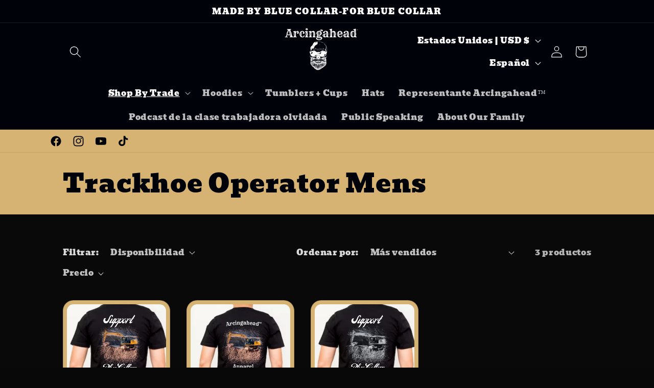

--- FILE ---
content_type: text/html; charset=utf-8
request_url: https://arcingaheadapparel.com/es/collections/trackhoe-mens-1
body_size: 33521
content:
<!doctype html>
<html class="no-js" lang="es">
  <head><script async src="https://pagead2.googlesyndication.com/pagead/js/adsbygoogle.js?client=ca-pub-3457847886580254"
     crossorigin="anonymous"></script>    <meta charset="utf-8">
    <meta http-equiv="X-UA-Compatible" content="IE=edge">
    <meta name="viewport" content="width=device-width,initial-scale=1">
    <meta name="theme-color" content="">
    <link rel="canonical" href="https://arcingaheadapparel.com/es/collections/trackhoe-mens-1"><link rel="preconnect" href="https://fonts.shopifycdn.com" crossorigin><title>
      Trackhoe Operator Mens
 &ndash;  Arcingahead™ Blue Collar Apparel Line</title>

    

    

<meta property="og:site_name" content=" Arcingahead™ Blue Collar Apparel Line">
<meta property="og:url" content="https://arcingaheadapparel.com/es/collections/trackhoe-mens-1">
<meta property="og:title" content="Trackhoe Operator Mens">
<meta property="og:type" content="website">
<meta property="og:description" content="Ropa artística única y realista para hombres, mujeres, niños, amigos y familias."><meta property="og:image" content="http://arcingaheadapparel.com/cdn/shop/files/website_logo_b35659b3-a4a5-409b-98ab-04dcb691d5c7.png?v=1733418344">
  <meta property="og:image:secure_url" content="https://arcingaheadapparel.com/cdn/shop/files/website_logo_b35659b3-a4a5-409b-98ab-04dcb691d5c7.png?v=1733418344">
  <meta property="og:image:width" content="1920">
  <meta property="og:image:height" content="1080"><meta name="twitter:card" content="summary_large_image">
<meta name="twitter:title" content="Trackhoe Operator Mens">
<meta name="twitter:description" content="Ropa artística única y realista para hombres, mujeres, niños, amigos y familias.">


    <script src="//arcingaheadapparel.com/cdn/shop/t/7/assets/constants.js?v=58251544750838685771708810734" defer="defer"></script>
    <script src="//arcingaheadapparel.com/cdn/shop/t/7/assets/pubsub.js?v=158357773527763999511708810734" defer="defer"></script>
    <script src="//arcingaheadapparel.com/cdn/shop/t/7/assets/global.js?v=106116626045777747121708810734" defer="defer"></script><script>window.performance && window.performance.mark && window.performance.mark('shopify.content_for_header.start');</script><meta name="google-site-verification" content="wrpaOfPEAGF4zdyDhXIbg6Q3Q5eaSCVjaL1s4WdHAr8">
<meta id="shopify-digital-wallet" name="shopify-digital-wallet" content="/78141489439/digital_wallets/dialog">
<meta name="shopify-checkout-api-token" content="e003fdceaacf8521c1d7470656f9afcc">
<meta id="in-context-paypal-metadata" data-shop-id="78141489439" data-venmo-supported="false" data-environment="production" data-locale="es_ES" data-paypal-v4="true" data-currency="USD">
<link rel="alternate" type="application/atom+xml" title="Feed" href="/es/collections/trackhoe-mens-1.atom" />
<link rel="alternate" hreflang="x-default" href="https://arcingaheadapparel.com/collections/trackhoe-mens-1">
<link rel="alternate" hreflang="es" href="https://arcingaheadapparel.com/es/collections/trackhoe-mens-1">
<link rel="alternate" type="application/json+oembed" href="https://arcingaheadapparel.com/es/collections/trackhoe-mens-1.oembed">
<script async="async" src="/checkouts/internal/preloads.js?locale=es-US"></script>
<link rel="preconnect" href="https://shop.app" crossorigin="anonymous">
<script async="async" src="https://shop.app/checkouts/internal/preloads.js?locale=es-US&shop_id=78141489439" crossorigin="anonymous"></script>
<script id="apple-pay-shop-capabilities" type="application/json">{"shopId":78141489439,"countryCode":"US","currencyCode":"USD","merchantCapabilities":["supports3DS"],"merchantId":"gid:\/\/shopify\/Shop\/78141489439","merchantName":" Arcingahead™ Blue Collar Apparel Line","requiredBillingContactFields":["postalAddress","email"],"requiredShippingContactFields":["postalAddress","email"],"shippingType":"shipping","supportedNetworks":["visa","masterCard","amex","discover","elo","jcb"],"total":{"type":"pending","label":" Arcingahead™ Blue Collar Apparel Line","amount":"1.00"},"shopifyPaymentsEnabled":true,"supportsSubscriptions":true}</script>
<script id="shopify-features" type="application/json">{"accessToken":"e003fdceaacf8521c1d7470656f9afcc","betas":["rich-media-storefront-analytics"],"domain":"arcingaheadapparel.com","predictiveSearch":true,"shopId":78141489439,"locale":"es"}</script>
<script>var Shopify = Shopify || {};
Shopify.shop = "038862-2.myshopify.com";
Shopify.locale = "es";
Shopify.currency = {"active":"USD","rate":"1.0"};
Shopify.country = "US";
Shopify.theme = {"name":"Refresh","id":165388124447,"schema_name":"Refresh","schema_version":"13.0.1","theme_store_id":1567,"role":"main"};
Shopify.theme.handle = "null";
Shopify.theme.style = {"id":null,"handle":null};
Shopify.cdnHost = "arcingaheadapparel.com/cdn";
Shopify.routes = Shopify.routes || {};
Shopify.routes.root = "/es/";</script>
<script type="module">!function(o){(o.Shopify=o.Shopify||{}).modules=!0}(window);</script>
<script>!function(o){function n(){var o=[];function n(){o.push(Array.prototype.slice.apply(arguments))}return n.q=o,n}var t=o.Shopify=o.Shopify||{};t.loadFeatures=n(),t.autoloadFeatures=n()}(window);</script>
<script>
  window.ShopifyPay = window.ShopifyPay || {};
  window.ShopifyPay.apiHost = "shop.app\/pay";
  window.ShopifyPay.redirectState = null;
</script>
<script id="shop-js-analytics" type="application/json">{"pageType":"collection"}</script>
<script defer="defer" async type="module" src="//arcingaheadapparel.com/cdn/shopifycloud/shop-js/modules/v2/client.init-shop-cart-sync_Dv_Iw91q.es.esm.js"></script>
<script defer="defer" async type="module" src="//arcingaheadapparel.com/cdn/shopifycloud/shop-js/modules/v2/chunk.common_C-BXt62u.esm.js"></script>
<script type="module">
  await import("//arcingaheadapparel.com/cdn/shopifycloud/shop-js/modules/v2/client.init-shop-cart-sync_Dv_Iw91q.es.esm.js");
await import("//arcingaheadapparel.com/cdn/shopifycloud/shop-js/modules/v2/chunk.common_C-BXt62u.esm.js");

  window.Shopify.SignInWithShop?.initShopCartSync?.({"fedCMEnabled":true,"windoidEnabled":true});

</script>
<script>
  window.Shopify = window.Shopify || {};
  if (!window.Shopify.featureAssets) window.Shopify.featureAssets = {};
  window.Shopify.featureAssets['shop-js'] = {"shop-cart-sync":["modules/v2/client.shop-cart-sync_DwEsT5gy.es.esm.js","modules/v2/chunk.common_C-BXt62u.esm.js"],"init-windoid":["modules/v2/client.init-windoid_Bj2S6qUy.es.esm.js","modules/v2/chunk.common_C-BXt62u.esm.js"],"shop-cash-offers":["modules/v2/client.shop-cash-offers_DhWhOuwq.es.esm.js","modules/v2/chunk.common_C-BXt62u.esm.js","modules/v2/chunk.modal_Bcno3bRd.esm.js"],"init-fed-cm":["modules/v2/client.init-fed-cm_CbkGgzWz.es.esm.js","modules/v2/chunk.common_C-BXt62u.esm.js"],"shop-toast-manager":["modules/v2/client.shop-toast-manager_D3hIBVoI.es.esm.js","modules/v2/chunk.common_C-BXt62u.esm.js"],"shop-button":["modules/v2/client.shop-button_DotZqTGb.es.esm.js","modules/v2/chunk.common_C-BXt62u.esm.js"],"avatar":["modules/v2/client.avatar_BTnouDA3.es.esm.js"],"init-shop-email-lookup-coordinator":["modules/v2/client.init-shop-email-lookup-coordinator_CQDAD8aE.es.esm.js","modules/v2/chunk.common_C-BXt62u.esm.js"],"init-shop-cart-sync":["modules/v2/client.init-shop-cart-sync_Dv_Iw91q.es.esm.js","modules/v2/chunk.common_C-BXt62u.esm.js"],"shop-login-button":["modules/v2/client.shop-login-button_BWMFVwNA.es.esm.js","modules/v2/chunk.common_C-BXt62u.esm.js","modules/v2/chunk.modal_Bcno3bRd.esm.js"],"pay-button":["modules/v2/client.pay-button_D3aWIBlz.es.esm.js","modules/v2/chunk.common_C-BXt62u.esm.js"],"init-shop-for-new-customer-accounts":["modules/v2/client.init-shop-for-new-customer-accounts_HtzTfcpv.es.esm.js","modules/v2/client.shop-login-button_BWMFVwNA.es.esm.js","modules/v2/chunk.common_C-BXt62u.esm.js","modules/v2/chunk.modal_Bcno3bRd.esm.js"],"init-customer-accounts-sign-up":["modules/v2/client.init-customer-accounts-sign-up_BmnTn9Tl.es.esm.js","modules/v2/client.shop-login-button_BWMFVwNA.es.esm.js","modules/v2/chunk.common_C-BXt62u.esm.js","modules/v2/chunk.modal_Bcno3bRd.esm.js"],"shop-follow-button":["modules/v2/client.shop-follow-button_DkWQK8b5.es.esm.js","modules/v2/chunk.common_C-BXt62u.esm.js","modules/v2/chunk.modal_Bcno3bRd.esm.js"],"checkout-modal":["modules/v2/client.checkout-modal_-xWn4p9a.es.esm.js","modules/v2/chunk.common_C-BXt62u.esm.js","modules/v2/chunk.modal_Bcno3bRd.esm.js"],"init-customer-accounts":["modules/v2/client.init-customer-accounts_BSaNmHeQ.es.esm.js","modules/v2/client.shop-login-button_BWMFVwNA.es.esm.js","modules/v2/chunk.common_C-BXt62u.esm.js","modules/v2/chunk.modal_Bcno3bRd.esm.js"],"lead-capture":["modules/v2/client.lead-capture_C_nzpaGi.es.esm.js","modules/v2/chunk.common_C-BXt62u.esm.js","modules/v2/chunk.modal_Bcno3bRd.esm.js"],"shop-login":["modules/v2/client.shop-login_CPKRozpn.es.esm.js","modules/v2/chunk.common_C-BXt62u.esm.js","modules/v2/chunk.modal_Bcno3bRd.esm.js"],"payment-terms":["modules/v2/client.payment-terms_DjIIn5KN.es.esm.js","modules/v2/chunk.common_C-BXt62u.esm.js","modules/v2/chunk.modal_Bcno3bRd.esm.js"]};
</script>
<script id="__st">var __st={"a":78141489439,"offset":-18000,"reqid":"a991e690-0986-40b6-a105-fe00b48bd67a-1762718338","pageurl":"arcingaheadapparel.com\/es\/collections\/trackhoe-mens-1","u":"47a5a5fb22c6","p":"collection","rtyp":"collection","rid":478055465247};</script>
<script>window.ShopifyPaypalV4VisibilityTracking = true;</script>
<script id="captcha-bootstrap">!function(){'use strict';const t='contact',e='account',n='new_comment',o=[[t,t],['blogs',n],['comments',n],[t,'customer']],c=[[e,'customer_login'],[e,'guest_login'],[e,'recover_customer_password'],[e,'create_customer']],r=t=>t.map((([t,e])=>`form[action*='/${t}']:not([data-nocaptcha='true']) input[name='form_type'][value='${e}']`)).join(','),a=t=>()=>t?[...document.querySelectorAll(t)].map((t=>t.form)):[];function s(){const t=[...o],e=r(t);return a(e)}const i='password',u='form_key',d=['recaptcha-v3-token','g-recaptcha-response','h-captcha-response',i],f=()=>{try{return window.sessionStorage}catch{return}},m='__shopify_v',_=t=>t.elements[u];function p(t,e,n=!1){try{const o=window.sessionStorage,c=JSON.parse(o.getItem(e)),{data:r}=function(t){const{data:e,action:n}=t;return t[m]||n?{data:e,action:n}:{data:t,action:n}}(c);for(const[e,n]of Object.entries(r))t.elements[e]&&(t.elements[e].value=n);n&&o.removeItem(e)}catch(o){console.error('form repopulation failed',{error:o})}}const l='form_type',E='cptcha';function T(t){t.dataset[E]=!0}const w=window,h=w.document,L='Shopify',v='ce_forms',y='captcha';let A=!1;((t,e)=>{const n=(g='f06e6c50-85a8-45c8-87d0-21a2b65856fe',I='https://cdn.shopify.com/shopifycloud/storefront-forms-hcaptcha/ce_storefront_forms_captcha_hcaptcha.v1.5.2.iife.js',D={infoText:'Protegido por hCaptcha',privacyText:'Privacidad',termsText:'Términos'},(t,e,n)=>{const o=w[L][v],c=o.bindForm;if(c)return c(t,g,e,D).then(n);var r;o.q.push([[t,g,e,D],n]),r=I,A||(h.body.append(Object.assign(h.createElement('script'),{id:'captcha-provider',async:!0,src:r})),A=!0)});var g,I,D;w[L]=w[L]||{},w[L][v]=w[L][v]||{},w[L][v].q=[],w[L][y]=w[L][y]||{},w[L][y].protect=function(t,e){n(t,void 0,e),T(t)},Object.freeze(w[L][y]),function(t,e,n,w,h,L){const[v,y,A,g]=function(t,e,n){const i=e?o:[],u=t?c:[],d=[...i,...u],f=r(d),m=r(i),_=r(d.filter((([t,e])=>n.includes(e))));return[a(f),a(m),a(_),s()]}(w,h,L),I=t=>{const e=t.target;return e instanceof HTMLFormElement?e:e&&e.form},D=t=>v().includes(t);t.addEventListener('submit',(t=>{const e=I(t);if(!e)return;const n=D(e)&&!e.dataset.hcaptchaBound&&!e.dataset.recaptchaBound,o=_(e),c=g().includes(e)&&(!o||!o.value);(n||c)&&t.preventDefault(),c&&!n&&(function(t){try{if(!f())return;!function(t){const e=f();if(!e)return;const n=_(t);if(!n)return;const o=n.value;o&&e.removeItem(o)}(t);const e=Array.from(Array(32),(()=>Math.random().toString(36)[2])).join('');!function(t,e){_(t)||t.append(Object.assign(document.createElement('input'),{type:'hidden',name:u})),t.elements[u].value=e}(t,e),function(t,e){const n=f();if(!n)return;const o=[...t.querySelectorAll(`input[type='${i}']`)].map((({name:t})=>t)),c=[...d,...o],r={};for(const[a,s]of new FormData(t).entries())c.includes(a)||(r[a]=s);n.setItem(e,JSON.stringify({[m]:1,action:t.action,data:r}))}(t,e)}catch(e){console.error('failed to persist form',e)}}(e),e.submit())}));const S=(t,e)=>{t&&!t.dataset[E]&&(n(t,e.some((e=>e===t))),T(t))};for(const o of['focusin','change'])t.addEventListener(o,(t=>{const e=I(t);D(e)&&S(e,y())}));const B=e.get('form_key'),M=e.get(l),P=B&&M;t.addEventListener('DOMContentLoaded',(()=>{const t=y();if(P)for(const e of t)e.elements[l].value===M&&p(e,B);[...new Set([...A(),...v().filter((t=>'true'===t.dataset.shopifyCaptcha))])].forEach((e=>S(e,t)))}))}(h,new URLSearchParams(w.location.search),n,t,e,['guest_login'])})(!0,!0)}();</script>
<script integrity="sha256-52AcMU7V7pcBOXWImdc/TAGTFKeNjmkeM1Pvks/DTgc=" data-source-attribution="shopify.loadfeatures" defer="defer" src="//arcingaheadapparel.com/cdn/shopifycloud/storefront/assets/storefront/load_feature-81c60534.js" crossorigin="anonymous"></script>
<script crossorigin="anonymous" defer="defer" src="//arcingaheadapparel.com/cdn/shopifycloud/storefront/assets/shopify_pay/storefront-65b4c6d7.js?v=20250812"></script>
<script data-source-attribution="shopify.dynamic_checkout.dynamic.init">var Shopify=Shopify||{};Shopify.PaymentButton=Shopify.PaymentButton||{isStorefrontPortableWallets:!0,init:function(){window.Shopify.PaymentButton.init=function(){};var t=document.createElement("script");t.src="https://arcingaheadapparel.com/cdn/shopifycloud/portable-wallets/latest/portable-wallets.es.js",t.type="module",document.head.appendChild(t)}};
</script>
<script data-source-attribution="shopify.dynamic_checkout.buyer_consent">
  function portableWalletsHideBuyerConsent(e){var t=document.getElementById("shopify-buyer-consent"),n=document.getElementById("shopify-subscription-policy-button");t&&n&&(t.classList.add("hidden"),t.setAttribute("aria-hidden","true"),n.removeEventListener("click",e))}function portableWalletsShowBuyerConsent(e){var t=document.getElementById("shopify-buyer-consent"),n=document.getElementById("shopify-subscription-policy-button");t&&n&&(t.classList.remove("hidden"),t.removeAttribute("aria-hidden"),n.addEventListener("click",e))}window.Shopify?.PaymentButton&&(window.Shopify.PaymentButton.hideBuyerConsent=portableWalletsHideBuyerConsent,window.Shopify.PaymentButton.showBuyerConsent=portableWalletsShowBuyerConsent);
</script>
<script data-source-attribution="shopify.dynamic_checkout.cart.bootstrap">document.addEventListener("DOMContentLoaded",(function(){function t(){return document.querySelector("shopify-accelerated-checkout-cart, shopify-accelerated-checkout")}if(t())Shopify.PaymentButton.init();else{new MutationObserver((function(e,n){t()&&(Shopify.PaymentButton.init(),n.disconnect())})).observe(document.body,{childList:!0,subtree:!0})}}));
</script>
<link id="shopify-accelerated-checkout-styles" rel="stylesheet" media="screen" href="https://arcingaheadapparel.com/cdn/shopifycloud/portable-wallets/latest/accelerated-checkout-backwards-compat.css" crossorigin="anonymous">
<style id="shopify-accelerated-checkout-cart">
        #shopify-buyer-consent {
  margin-top: 1em;
  display: inline-block;
  width: 100%;
}

#shopify-buyer-consent.hidden {
  display: none;
}

#shopify-subscription-policy-button {
  background: none;
  border: none;
  padding: 0;
  text-decoration: underline;
  font-size: inherit;
  cursor: pointer;
}

#shopify-subscription-policy-button::before {
  box-shadow: none;
}

      </style>
<script id="sections-script" data-sections="header" defer="defer" src="//arcingaheadapparel.com/cdn/shop/t/7/compiled_assets/scripts.js?1566"></script>
<script>window.performance && window.performance.mark && window.performance.mark('shopify.content_for_header.end');</script>


    <style data-shopify>
      @font-face {
  font-family: Bevan;
  font-weight: 400;
  font-style: normal;
  font-display: swap;
  src: url("//arcingaheadapparel.com/cdn/fonts/bevan/bevan_n4.5a59d270d644948da23dc5fb5695fc4c02b7793c.woff2") format("woff2"),
       url("//arcingaheadapparel.com/cdn/fonts/bevan/bevan_n4.f1d9d4acbf369d106c44ad5d2298612d868d9c01.woff") format("woff");
}

      
      @font-face {
  font-family: Bevan;
  font-weight: 400;
  font-style: italic;
  font-display: swap;
  src: url("//arcingaheadapparel.com/cdn/fonts/bevan/bevan_i4.27184c70dcdc21eded4993ad1d35f4a55d4bdf85.woff2") format("woff2"),
       url("//arcingaheadapparel.com/cdn/fonts/bevan/bevan_i4.6cd4cd0f821284f60bf845acb03bc89530ced427.woff") format("woff");
}

      
      @font-face {
  font-family: Bevan;
  font-weight: 400;
  font-style: normal;
  font-display: swap;
  src: url("//arcingaheadapparel.com/cdn/fonts/bevan/bevan_n4.5a59d270d644948da23dc5fb5695fc4c02b7793c.woff2") format("woff2"),
       url("//arcingaheadapparel.com/cdn/fonts/bevan/bevan_n4.f1d9d4acbf369d106c44ad5d2298612d868d9c01.woff") format("woff");
}


      
        :root,
        .color-scheme-1 {
          --color-background: 8,8,8;
        
          --gradient-background: #080808;
        

        

        --color-foreground: 255,255,255;
        --color-background-contrast: 136,136,136;
        --color-shadow: 214,179,114;
        --color-button: 244,18,18;
        --color-button-text: 255,255,255;
        --color-secondary-button: 8,8,8;
        --color-secondary-button-text: 252,28,28;
        --color-link: 252,28,28;
        --color-badge-foreground: 255,255,255;
        --color-badge-background: 8,8,8;
        --color-badge-border: 255,255,255;
        --payment-terms-background-color: rgb(8 8 8);
      }
      
        
        .color-scheme-2 {
          --color-background: 214,179,114;
        
          --gradient-background: #d6b372;
        

        

        --color-foreground: 0,2,10;
        --color-background-contrast: 155,117,45;
        --color-shadow: 0,2,10;
        --color-button: 54,155,46;
        --color-button-text: 255,255,255;
        --color-secondary-button: 214,179,114;
        --color-secondary-button-text: 0,2,10;
        --color-link: 0,2,10;
        --color-badge-foreground: 0,2,10;
        --color-badge-background: 214,179,114;
        --color-badge-border: 0,2,10;
        --payment-terms-background-color: rgb(214 179 114);
      }
      
        
        .color-scheme-3 {
          --color-background: 0,2,10;
        
          --gradient-background: #00020a;
        

        

        --color-foreground: 255,255,255;
        --color-background-contrast: 10,59,255;
        --color-shadow: 6,6,6;
        --color-button: 255,255,255;
        --color-button-text: 244,18,18;
        --color-secondary-button: 0,2,10;
        --color-secondary-button-text: 255,255,255;
        --color-link: 255,255,255;
        --color-badge-foreground: 255,255,255;
        --color-badge-background: 0,2,10;
        --color-badge-border: 255,255,255;
        --payment-terms-background-color: rgb(0 2 10);
      }
      
        
        .color-scheme-4 {
          --color-background: 6,6,6;
        
          --gradient-background: #060606;
        

        

        --color-foreground: 255,255,255;
        --color-background-contrast: 134,134,134;
        --color-shadow: 244,18,18;
        --color-button: 255,255,255;
        --color-button-text: 244,18,18;
        --color-secondary-button: 6,6,6;
        --color-secondary-button-text: 255,255,255;
        --color-link: 255,255,255;
        --color-badge-foreground: 255,255,255;
        --color-badge-background: 6,6,6;
        --color-badge-border: 255,255,255;
        --payment-terms-background-color: rgb(6 6 6);
      }
      
        
        .color-scheme-5 {
          --color-background: 10,9,9;
        
          --gradient-background: #0a0909;
        

        

        --color-foreground: 255,255,255;
        --color-background-contrast: 143,131,131;
        --color-shadow: 0,2,10;
        --color-button: 255,255,255;
        --color-button-text: 227,36,2;
        --color-secondary-button: 10,9,9;
        --color-secondary-button-text: 255,255,255;
        --color-link: 255,255,255;
        --color-badge-foreground: 255,255,255;
        --color-badge-background: 10,9,9;
        --color-badge-border: 255,255,255;
        --payment-terms-background-color: rgb(10 9 9);
      }
      
        
        .color-scheme-a5ef2c84-159d-482c-8bed-8fcd105ea9f6 {
          --color-background: 172,173,179;
        
          --gradient-background: #acadb3;
        

        

        --color-foreground: 255,255,255;
        --color-background-contrast: 107,108,117;
        --color-shadow: 172,173,179;
        --color-button: 227,36,2;
        --color-button-text: 227,36,2;
        --color-secondary-button: 172,173,179;
        --color-secondary-button-text: 0,2,10;
        --color-link: 0,2,10;
        --color-badge-foreground: 255,255,255;
        --color-badge-background: 172,173,179;
        --color-badge-border: 255,255,255;
        --payment-terms-background-color: rgb(172 173 179);
      }
      
        
        .color-scheme-ddd3cd15-f235-4e6e-bc66-0c48abd0d418 {
          --color-background: 6,6,6;
        
          --gradient-background: #060606;
        

        

        --color-foreground: 255,255,255;
        --color-background-contrast: 134,134,134;
        --color-shadow: 244,18,18;
        --color-button: 255,255,255;
        --color-button-text: 244,18,18;
        --color-secondary-button: 6,6,6;
        --color-secondary-button-text: 255,255,255;
        --color-link: 255,255,255;
        --color-badge-foreground: 255,255,255;
        --color-badge-background: 6,6,6;
        --color-badge-border: 255,255,255;
        --payment-terms-background-color: rgb(6 6 6);
      }
      
        
        .color-scheme-66bc5cf6-5475-4f73-bb4f-b9974288064b {
          --color-background: 252,28,28;
        
          --gradient-background: #fc1c1c;
        

        

        --color-foreground: 255,255,255;
        --color-background-contrast: 151,2,2;
        --color-shadow: 244,18,18;
        --color-button: 255,255,255;
        --color-button-text: 244,18,18;
        --color-secondary-button: 252,28,28;
        --color-secondary-button-text: 255,255,255;
        --color-link: 255,255,255;
        --color-badge-foreground: 255,255,255;
        --color-badge-background: 252,28,28;
        --color-badge-border: 255,255,255;
        --payment-terms-background-color: rgb(252 28 28);
      }
      
        
        .color-scheme-d2d2f02a-3499-4c9a-bcc5-8594998b879b {
          --color-background: 247,11,11;
        
          --gradient-background: #f70b0b;
        

        

        --color-foreground: 255,255,255;
        --color-background-contrast: 126,4,4;
        --color-shadow: 10,9,9;
        --color-button: 252,28,28;
        --color-button-text: 244,18,18;
        --color-secondary-button: 247,11,11;
        --color-secondary-button-text: 255,255,255;
        --color-link: 255,255,255;
        --color-badge-foreground: 255,255,255;
        --color-badge-background: 247,11,11;
        --color-badge-border: 255,255,255;
        --payment-terms-background-color: rgb(247 11 11);
      }
      

      body, .color-scheme-1, .color-scheme-2, .color-scheme-3, .color-scheme-4, .color-scheme-5, .color-scheme-a5ef2c84-159d-482c-8bed-8fcd105ea9f6, .color-scheme-ddd3cd15-f235-4e6e-bc66-0c48abd0d418, .color-scheme-66bc5cf6-5475-4f73-bb4f-b9974288064b, .color-scheme-d2d2f02a-3499-4c9a-bcc5-8594998b879b {
        color: rgba(var(--color-foreground), 0.75);
        background-color: rgb(var(--color-background));
      }

      :root {
        --font-body-family: Bevan, serif;
        --font-body-style: normal;
        --font-body-weight: 400;
        --font-body-weight-bold: 700;

        --font-heading-family: Bevan, serif;
        --font-heading-style: normal;
        --font-heading-weight: 400;

        --font-body-scale: 1.15;
        --font-heading-scale: 1.0869565217391304;

        --media-padding: px;
        --media-border-opacity: 0.1;
        --media-border-width: 0px;
        --media-radius: 20px;
        --media-shadow-opacity: 0.0;
        --media-shadow-horizontal-offset: 0px;
        --media-shadow-vertical-offset: 4px;
        --media-shadow-blur-radius: 5px;
        --media-shadow-visible: 0;

        --page-width: 100rem;
        --page-width-margin: 0rem;

        --product-card-image-padding: 0.6rem;
        --product-card-corner-radius: 1.8rem;
        --product-card-text-alignment: left;
        --product-card-border-width: 0.1rem;
        --product-card-border-opacity: 0.15;
        --product-card-shadow-opacity: 0.0;
        --product-card-shadow-visible: 0;
        --product-card-shadow-horizontal-offset: 0.0rem;
        --product-card-shadow-vertical-offset: 0.4rem;
        --product-card-shadow-blur-radius: 0.5rem;

        --collection-card-image-padding: 1.6rem;
        --collection-card-corner-radius: 1.8rem;
        --collection-card-text-alignment: left;
        --collection-card-border-width: 0.1rem;
        --collection-card-border-opacity: 1.0;
        --collection-card-shadow-opacity: 0.0;
        --collection-card-shadow-visible: 0;
        --collection-card-shadow-horizontal-offset: 0.0rem;
        --collection-card-shadow-vertical-offset: 0.4rem;
        --collection-card-shadow-blur-radius: 0.5rem;

        --blog-card-image-padding: 1.6rem;
        --blog-card-corner-radius: 1.8rem;
        --blog-card-text-alignment: left;
        --blog-card-border-width: 0.1rem;
        --blog-card-border-opacity: 1.0;
        --blog-card-shadow-opacity: 0.0;
        --blog-card-shadow-visible: 0;
        --blog-card-shadow-horizontal-offset: 0.0rem;
        --blog-card-shadow-vertical-offset: 0.4rem;
        --blog-card-shadow-blur-radius: 0.5rem;

        --badge-corner-radius: 0.0rem;

        --popup-border-width: 1px;
        --popup-border-opacity: 0.1;
        --popup-corner-radius: 18px;
        --popup-shadow-opacity: 0.0;
        --popup-shadow-horizontal-offset: 0px;
        --popup-shadow-vertical-offset: 4px;
        --popup-shadow-blur-radius: 5px;

        --drawer-border-width: 0px;
        --drawer-border-opacity: 0.1;
        --drawer-shadow-opacity: 0.0;
        --drawer-shadow-horizontal-offset: 0px;
        --drawer-shadow-vertical-offset: 4px;
        --drawer-shadow-blur-radius: 5px;

        --spacing-sections-desktop: 4px;
        --spacing-sections-mobile: 4px;

        --grid-desktop-vertical-spacing: 28px;
        --grid-desktop-horizontal-spacing: 32px;
        --grid-mobile-vertical-spacing: 14px;
        --grid-mobile-horizontal-spacing: 16px;

        --text-boxes-border-opacity: 0.1;
        --text-boxes-border-width: 0px;
        --text-boxes-radius: 20px;
        --text-boxes-shadow-opacity: 0.0;
        --text-boxes-shadow-visible: 0;
        --text-boxes-shadow-horizontal-offset: 0px;
        --text-boxes-shadow-vertical-offset: -18px;
        --text-boxes-shadow-blur-radius: 5px;

        --buttons-radius: 28px;
        --buttons-radius-outset: 32px;
        --buttons-border-width: 4px;
        --buttons-border-opacity: 0.7;
        --buttons-shadow-opacity: 1.0;
        --buttons-shadow-visible: 1;
        --buttons-shadow-horizontal-offset: 0px;
        --buttons-shadow-vertical-offset: 4px;
        --buttons-shadow-blur-radius: 0px;
        --buttons-border-offset: 0.3px;

        --inputs-radius: 26px;
        --inputs-border-width: 1px;
        --inputs-border-opacity: 0.05;
        --inputs-shadow-opacity: 0.0;
        --inputs-shadow-horizontal-offset: 0px;
        --inputs-margin-offset: 0px;
        --inputs-shadow-vertical-offset: 4px;
        --inputs-shadow-blur-radius: 0px;
        --inputs-radius-outset: 27px;

        --variant-pills-radius: 26px;
        --variant-pills-border-width: 1px;
        --variant-pills-border-opacity: 0.0;
        --variant-pills-shadow-opacity: 0.45;
        --variant-pills-shadow-horizontal-offset: 0px;
        --variant-pills-shadow-vertical-offset: 4px;
        --variant-pills-shadow-blur-radius: 0px;
      }

      *,
      *::before,
      *::after {
        box-sizing: inherit;
      }

      html {
        box-sizing: border-box;
        font-size: calc(var(--font-body-scale) * 62.5%);
        height: 100%;
      }

      body {
        display: grid;
        grid-template-rows: auto auto 1fr auto;
        grid-template-columns: 100%;
        min-height: 100%;
        margin: 0;
        font-size: 1.5rem;
        letter-spacing: 0.06rem;
        line-height: calc(1 + 0.8 / var(--font-body-scale));
        font-family: var(--font-body-family);
        font-style: var(--font-body-style);
        font-weight: var(--font-body-weight);
      }

      @media screen and (min-width: 750px) {
        body {
          font-size: 1.6rem;
        }
      }
    </style>

    <link href="//arcingaheadapparel.com/cdn/shop/t/7/assets/base.css?v=25513028573540360251708810733" rel="stylesheet" type="text/css" media="all" />
<link rel="preload" as="font" href="//arcingaheadapparel.com/cdn/fonts/bevan/bevan_n4.5a59d270d644948da23dc5fb5695fc4c02b7793c.woff2" type="font/woff2" crossorigin><link rel="preload" as="font" href="//arcingaheadapparel.com/cdn/fonts/bevan/bevan_n4.5a59d270d644948da23dc5fb5695fc4c02b7793c.woff2" type="font/woff2" crossorigin><link href="//arcingaheadapparel.com/cdn/shop/t/7/assets/component-localization-form.css?v=124545717069420038221708810733" rel="stylesheet" type="text/css" media="all" />
      <script src="//arcingaheadapparel.com/cdn/shop/t/7/assets/localization-form.js?v=169565320306168926741708810734" defer="defer"></script><link
        rel="stylesheet"
        href="//arcingaheadapparel.com/cdn/shop/t/7/assets/component-predictive-search.css?v=118923337488134913561708810733"
        media="print"
        onload="this.media='all'"
      ><script>
      document.documentElement.className = document.documentElement.className.replace('no-js', 'js');
      if (Shopify.designMode) {
        document.documentElement.classList.add('shopify-design-mode');
      }
    </script>
  <link href="https://monorail-edge.shopifysvc.com" rel="dns-prefetch">
<script>(function(){if ("sendBeacon" in navigator && "performance" in window) {try {var session_token_from_headers = performance.getEntriesByType('navigation')[0].serverTiming.find(x => x.name == '_s').description;} catch {var session_token_from_headers = undefined;}var session_cookie_matches = document.cookie.match(/_shopify_s=([^;]*)/);var session_token_from_cookie = session_cookie_matches && session_cookie_matches.length === 2 ? session_cookie_matches[1] : "";var session_token = session_token_from_headers || session_token_from_cookie || "";function handle_abandonment_event(e) {var entries = performance.getEntries().filter(function(entry) {return /monorail-edge.shopifysvc.com/.test(entry.name);});if (!window.abandonment_tracked && entries.length === 0) {window.abandonment_tracked = true;var currentMs = Date.now();var navigation_start = performance.timing.navigationStart;var payload = {shop_id: 78141489439,url: window.location.href,navigation_start,duration: currentMs - navigation_start,session_token,page_type: "collection"};window.navigator.sendBeacon("https://monorail-edge.shopifysvc.com/v1/produce", JSON.stringify({schema_id: "online_store_buyer_site_abandonment/1.1",payload: payload,metadata: {event_created_at_ms: currentMs,event_sent_at_ms: currentMs}}));}}window.addEventListener('pagehide', handle_abandonment_event);}}());</script>
<script id="web-pixels-manager-setup">(function e(e,d,r,n,o){if(void 0===o&&(o={}),!Boolean(null===(a=null===(i=window.Shopify)||void 0===i?void 0:i.analytics)||void 0===a?void 0:a.replayQueue)){var i,a;window.Shopify=window.Shopify||{};var t=window.Shopify;t.analytics=t.analytics||{};var s=t.analytics;s.replayQueue=[],s.publish=function(e,d,r){return s.replayQueue.push([e,d,r]),!0};try{self.performance.mark("wpm:start")}catch(e){}var l=function(){var e={modern:/Edge?\/(1{2}[4-9]|1[2-9]\d|[2-9]\d{2}|\d{4,})\.\d+(\.\d+|)|Firefox\/(1{2}[4-9]|1[2-9]\d|[2-9]\d{2}|\d{4,})\.\d+(\.\d+|)|Chrom(ium|e)\/(9{2}|\d{3,})\.\d+(\.\d+|)|(Maci|X1{2}).+ Version\/(15\.\d+|(1[6-9]|[2-9]\d|\d{3,})\.\d+)([,.]\d+|)( \(\w+\)|)( Mobile\/\w+|) Safari\/|Chrome.+OPR\/(9{2}|\d{3,})\.\d+\.\d+|(CPU[ +]OS|iPhone[ +]OS|CPU[ +]iPhone|CPU IPhone OS|CPU iPad OS)[ +]+(15[._]\d+|(1[6-9]|[2-9]\d|\d{3,})[._]\d+)([._]\d+|)|Android:?[ /-](13[3-9]|1[4-9]\d|[2-9]\d{2}|\d{4,})(\.\d+|)(\.\d+|)|Android.+Firefox\/(13[5-9]|1[4-9]\d|[2-9]\d{2}|\d{4,})\.\d+(\.\d+|)|Android.+Chrom(ium|e)\/(13[3-9]|1[4-9]\d|[2-9]\d{2}|\d{4,})\.\d+(\.\d+|)|SamsungBrowser\/([2-9]\d|\d{3,})\.\d+/,legacy:/Edge?\/(1[6-9]|[2-9]\d|\d{3,})\.\d+(\.\d+|)|Firefox\/(5[4-9]|[6-9]\d|\d{3,})\.\d+(\.\d+|)|Chrom(ium|e)\/(5[1-9]|[6-9]\d|\d{3,})\.\d+(\.\d+|)([\d.]+$|.*Safari\/(?![\d.]+ Edge\/[\d.]+$))|(Maci|X1{2}).+ Version\/(10\.\d+|(1[1-9]|[2-9]\d|\d{3,})\.\d+)([,.]\d+|)( \(\w+\)|)( Mobile\/\w+|) Safari\/|Chrome.+OPR\/(3[89]|[4-9]\d|\d{3,})\.\d+\.\d+|(CPU[ +]OS|iPhone[ +]OS|CPU[ +]iPhone|CPU IPhone OS|CPU iPad OS)[ +]+(10[._]\d+|(1[1-9]|[2-9]\d|\d{3,})[._]\d+)([._]\d+|)|Android:?[ /-](13[3-9]|1[4-9]\d|[2-9]\d{2}|\d{4,})(\.\d+|)(\.\d+|)|Mobile Safari.+OPR\/([89]\d|\d{3,})\.\d+\.\d+|Android.+Firefox\/(13[5-9]|1[4-9]\d|[2-9]\d{2}|\d{4,})\.\d+(\.\d+|)|Android.+Chrom(ium|e)\/(13[3-9]|1[4-9]\d|[2-9]\d{2}|\d{4,})\.\d+(\.\d+|)|Android.+(UC? ?Browser|UCWEB|U3)[ /]?(15\.([5-9]|\d{2,})|(1[6-9]|[2-9]\d|\d{3,})\.\d+)\.\d+|SamsungBrowser\/(5\.\d+|([6-9]|\d{2,})\.\d+)|Android.+MQ{2}Browser\/(14(\.(9|\d{2,})|)|(1[5-9]|[2-9]\d|\d{3,})(\.\d+|))(\.\d+|)|K[Aa][Ii]OS\/(3\.\d+|([4-9]|\d{2,})\.\d+)(\.\d+|)/},d=e.modern,r=e.legacy,n=navigator.userAgent;return n.match(d)?"modern":n.match(r)?"legacy":"unknown"}(),u="modern"===l?"modern":"legacy",c=(null!=n?n:{modern:"",legacy:""})[u],f=function(e){return[e.baseUrl,"/wpm","/b",e.hashVersion,"modern"===e.buildTarget?"m":"l",".js"].join("")}({baseUrl:d,hashVersion:r,buildTarget:u}),m=function(e){var d=e.version,r=e.bundleTarget,n=e.surface,o=e.pageUrl,i=e.monorailEndpoint;return{emit:function(e){var a=e.status,t=e.errorMsg,s=(new Date).getTime(),l=JSON.stringify({metadata:{event_sent_at_ms:s},events:[{schema_id:"web_pixels_manager_load/3.1",payload:{version:d,bundle_target:r,page_url:o,status:a,surface:n,error_msg:t},metadata:{event_created_at_ms:s}}]});if(!i)return console&&console.warn&&console.warn("[Web Pixels Manager] No Monorail endpoint provided, skipping logging."),!1;try{return self.navigator.sendBeacon.bind(self.navigator)(i,l)}catch(e){}var u=new XMLHttpRequest;try{return u.open("POST",i,!0),u.setRequestHeader("Content-Type","text/plain"),u.send(l),!0}catch(e){return console&&console.warn&&console.warn("[Web Pixels Manager] Got an unhandled error while logging to Monorail."),!1}}}}({version:r,bundleTarget:l,surface:e.surface,pageUrl:self.location.href,monorailEndpoint:e.monorailEndpoint});try{o.browserTarget=l,function(e){var d=e.src,r=e.async,n=void 0===r||r,o=e.onload,i=e.onerror,a=e.sri,t=e.scriptDataAttributes,s=void 0===t?{}:t,l=document.createElement("script"),u=document.querySelector("head"),c=document.querySelector("body");if(l.async=n,l.src=d,a&&(l.integrity=a,l.crossOrigin="anonymous"),s)for(var f in s)if(Object.prototype.hasOwnProperty.call(s,f))try{l.dataset[f]=s[f]}catch(e){}if(o&&l.addEventListener("load",o),i&&l.addEventListener("error",i),u)u.appendChild(l);else{if(!c)throw new Error("Did not find a head or body element to append the script");c.appendChild(l)}}({src:f,async:!0,onload:function(){if(!function(){var e,d;return Boolean(null===(d=null===(e=window.Shopify)||void 0===e?void 0:e.analytics)||void 0===d?void 0:d.initialized)}()){var d=window.webPixelsManager.init(e)||void 0;if(d){var r=window.Shopify.analytics;r.replayQueue.forEach((function(e){var r=e[0],n=e[1],o=e[2];d.publishCustomEvent(r,n,o)})),r.replayQueue=[],r.publish=d.publishCustomEvent,r.visitor=d.visitor,r.initialized=!0}}},onerror:function(){return m.emit({status:"failed",errorMsg:"".concat(f," has failed to load")})},sri:function(e){var d=/^sha384-[A-Za-z0-9+/=]+$/;return"string"==typeof e&&d.test(e)}(c)?c:"",scriptDataAttributes:o}),m.emit({status:"loading"})}catch(e){m.emit({status:"failed",errorMsg:(null==e?void 0:e.message)||"Unknown error"})}}})({shopId: 78141489439,storefrontBaseUrl: "https://arcingaheadapparel.com",extensionsBaseUrl: "https://extensions.shopifycdn.com/cdn/shopifycloud/web-pixels-manager",monorailEndpoint: "https://monorail-edge.shopifysvc.com/unstable/produce_batch",surface: "storefront-renderer",enabledBetaFlags: ["2dca8a86"],webPixelsConfigList: [{"id":"831914271","configuration":"{\"config\":\"{\\\"pixel_id\\\":\\\"GT-K54M76D\\\",\\\"target_country\\\":\\\"US\\\",\\\"gtag_events\\\":[{\\\"type\\\":\\\"purchase\\\",\\\"action_label\\\":\\\"MC-RGQ25Y966F\\\"},{\\\"type\\\":\\\"page_view\\\",\\\"action_label\\\":\\\"MC-RGQ25Y966F\\\"},{\\\"type\\\":\\\"view_item\\\",\\\"action_label\\\":\\\"MC-RGQ25Y966F\\\"}],\\\"enable_monitoring_mode\\\":false}\"}","eventPayloadVersion":"v1","runtimeContext":"OPEN","scriptVersion":"b2a88bafab3e21179ed38636efcd8a93","type":"APP","apiClientId":1780363,"privacyPurposes":[],"dataSharingAdjustments":{"protectedCustomerApprovalScopes":["read_customer_address","read_customer_email","read_customer_name","read_customer_personal_data","read_customer_phone"]}},{"id":"376111391","configuration":"{\"pixel_id\":\"1011650123339820\",\"pixel_type\":\"facebook_pixel\",\"metaapp_system_user_token\":\"-\"}","eventPayloadVersion":"v1","runtimeContext":"OPEN","scriptVersion":"ca16bc87fe92b6042fbaa3acc2fbdaa6","type":"APP","apiClientId":2329312,"privacyPurposes":["ANALYTICS","MARKETING","SALE_OF_DATA"],"dataSharingAdjustments":{"protectedCustomerApprovalScopes":["read_customer_address","read_customer_email","read_customer_name","read_customer_personal_data","read_customer_phone"]}},{"id":"192708895","configuration":"{\"tagID\":\"2613168034139\"}","eventPayloadVersion":"v1","runtimeContext":"STRICT","scriptVersion":"18031546ee651571ed29edbe71a3550b","type":"APP","apiClientId":3009811,"privacyPurposes":["ANALYTICS","MARKETING","SALE_OF_DATA"],"dataSharingAdjustments":{"protectedCustomerApprovalScopes":["read_customer_address","read_customer_email","read_customer_name","read_customer_personal_data","read_customer_phone"]}},{"id":"shopify-app-pixel","configuration":"{}","eventPayloadVersion":"v1","runtimeContext":"STRICT","scriptVersion":"0450","apiClientId":"shopify-pixel","type":"APP","privacyPurposes":["ANALYTICS","MARKETING"]},{"id":"shopify-custom-pixel","eventPayloadVersion":"v1","runtimeContext":"LAX","scriptVersion":"0450","apiClientId":"shopify-pixel","type":"CUSTOM","privacyPurposes":["ANALYTICS","MARKETING"]}],isMerchantRequest: false,initData: {"shop":{"name":" Arcingahead™ Blue Collar Apparel Line","paymentSettings":{"currencyCode":"USD"},"myshopifyDomain":"038862-2.myshopify.com","countryCode":"US","storefrontUrl":"https:\/\/arcingaheadapparel.com\/es"},"customer":null,"cart":null,"checkout":null,"productVariants":[],"purchasingCompany":null},},"https://arcingaheadapparel.com/cdn","ae1676cfwd2530674p4253c800m34e853cb",{"modern":"","legacy":""},{"shopId":"78141489439","storefrontBaseUrl":"https:\/\/arcingaheadapparel.com","extensionBaseUrl":"https:\/\/extensions.shopifycdn.com\/cdn\/shopifycloud\/web-pixels-manager","surface":"storefront-renderer","enabledBetaFlags":"[\"2dca8a86\"]","isMerchantRequest":"false","hashVersion":"ae1676cfwd2530674p4253c800m34e853cb","publish":"custom","events":"[[\"page_viewed\",{}],[\"collection_viewed\",{\"collection\":{\"id\":\"478055465247\",\"title\":\"Trackhoe Operator Mens\",\"productVariants\":[{\"price\":{\"amount\":24.99,\"currencyCode\":\"USD\"},\"product\":{\"title\":\"Trackhoe T-shirt (color)\",\"vendor\":\"Arcingahead™ Blue Collar Apparel Line\",\"id\":\"9276331917599\",\"untranslatedTitle\":\"Trackhoe T-shirt (color)\",\"url\":\"\/es\/products\/trackhoe-t-shirt-color\",\"type\":\"\"},\"id\":\"48728823365919\",\"image\":{\"src\":\"\/\/arcingaheadapparel.com\/cdn\/shop\/files\/trackhoeblack_3458a4f5-cfc2-4984-af42-141043f442f1.png?v=1717088651\"},\"sku\":null,\"title\":\"small \/ black\",\"untranslatedTitle\":\"small \/ black\"},{\"price\":{\"amount\":24.99,\"currencyCode\":\"USD\"},\"product\":{\"title\":\"Trackhoe T-shirt\",\"vendor\":\"Arcingahead™ Blue Collar Apparel Line\",\"id\":\"8943616885023\",\"untranslatedTitle\":\"Trackhoe T-shirt\",\"url\":\"\/es\/products\/trackhoe-t-shirt\",\"type\":\"\"},\"id\":\"47732386300191\",\"image\":{\"src\":\"\/\/arcingaheadapparel.com\/cdn\/shop\/files\/trackhoe_3b2e531c-8d0b-4b0f-8779-3591745136e0.png?v=1709499062\"},\"sku\":\"\",\"title\":\"small \/ black\",\"untranslatedTitle\":\"small \/ black\"},{\"price\":{\"amount\":24.99,\"currencyCode\":\"USD\"},\"product\":{\"title\":\"Trackhoe T-shirt (cursive)\",\"vendor\":\"Arcingahead™ Blue Collar Apparel Line\",\"id\":\"9020124791071\",\"untranslatedTitle\":\"Trackhoe T-shirt (cursive)\",\"url\":\"\/es\/products\/trackhoe-t-shirtcursive\",\"type\":\"\"},\"id\":\"48023439704351\",\"image\":{\"src\":\"\/\/arcingaheadapparel.com\/cdn\/shop\/files\/trackback.png?v=1711654413\"},\"sku\":null,\"title\":\"small \/ black\",\"untranslatedTitle\":\"small \/ black\"}]}}]]"});</script><script>
  window.ShopifyAnalytics = window.ShopifyAnalytics || {};
  window.ShopifyAnalytics.meta = window.ShopifyAnalytics.meta || {};
  window.ShopifyAnalytics.meta.currency = 'USD';
  var meta = {"products":[{"id":9276331917599,"gid":"gid:\/\/shopify\/Product\/9276331917599","vendor":"Arcingahead™ Blue Collar Apparel Line","type":"","variants":[{"id":48728823365919,"price":2499,"name":"Trackhoe T-shirt (color) - small \/ black","public_title":"small \/ black","sku":null},{"id":48728823398687,"price":2499,"name":"Trackhoe T-shirt (color) - small \/ white","public_title":"small \/ white","sku":null},{"id":48728823431455,"price":2499,"name":"Trackhoe T-shirt (color) - medium \/ black","public_title":"medium \/ black","sku":null},{"id":48728823464223,"price":2499,"name":"Trackhoe T-shirt (color) - medium \/ white","public_title":"medium \/ white","sku":null},{"id":48728823496991,"price":2499,"name":"Trackhoe T-shirt (color) - large \/ black","public_title":"large \/ black","sku":null},{"id":48728823529759,"price":2499,"name":"Trackhoe T-shirt (color) - large \/ white","public_title":"large \/ white","sku":null},{"id":48728823562527,"price":2499,"name":"Trackhoe T-shirt (color) - XL \/ black","public_title":"XL \/ black","sku":null},{"id":48728823595295,"price":2499,"name":"Trackhoe T-shirt (color) - XL \/ white","public_title":"XL \/ white","sku":null},{"id":48728823628063,"price":2499,"name":"Trackhoe T-shirt (color) - 2X \/ black","public_title":"2X \/ black","sku":null},{"id":48728823660831,"price":2499,"name":"Trackhoe T-shirt (color) - 2X \/ white","public_title":"2X \/ white","sku":null},{"id":48728823693599,"price":2499,"name":"Trackhoe T-shirt (color) - 3X \/ black","public_title":"3X \/ black","sku":null},{"id":48728823726367,"price":2499,"name":"Trackhoe T-shirt (color) - 3X \/ white","public_title":"3X \/ white","sku":null},{"id":48728823759135,"price":2499,"name":"Trackhoe T-shirt (color) - 4X \/ black","public_title":"4X \/ black","sku":null},{"id":48728823791903,"price":2499,"name":"Trackhoe T-shirt (color) - 4X \/ white","public_title":"4X \/ white","sku":null}],"remote":false},{"id":8943616885023,"gid":"gid:\/\/shopify\/Product\/8943616885023","vendor":"Arcingahead™ Blue Collar Apparel Line","type":"","variants":[{"id":47732386300191,"price":2499,"name":"Trackhoe T-shirt - small \/ black","public_title":"small \/ black","sku":""},{"id":47732386332959,"price":2499,"name":"Trackhoe T-shirt - small \/ white","public_title":"small \/ white","sku":""},{"id":47732386365727,"price":2499,"name":"Trackhoe T-shirt - small \/ sand","public_title":"small \/ sand","sku":""},{"id":47732386398495,"price":2499,"name":"Trackhoe T-shirt - medium \/ black","public_title":"medium \/ black","sku":""},{"id":47732386431263,"price":2499,"name":"Trackhoe T-shirt - medium \/ white","public_title":"medium \/ white","sku":""},{"id":47732386464031,"price":2499,"name":"Trackhoe T-shirt - medium \/ sand","public_title":"medium \/ sand","sku":""},{"id":47732386496799,"price":2499,"name":"Trackhoe T-shirt - large \/ black","public_title":"large \/ black","sku":""},{"id":47732386529567,"price":2499,"name":"Trackhoe T-shirt - large \/ white","public_title":"large \/ white","sku":""},{"id":47732386562335,"price":2499,"name":"Trackhoe T-shirt - large \/ sand","public_title":"large \/ sand","sku":""},{"id":47732386595103,"price":2499,"name":"Trackhoe T-shirt - XL \/ black","public_title":"XL \/ black","sku":""},{"id":47732386627871,"price":2499,"name":"Trackhoe T-shirt - XL \/ white","public_title":"XL \/ white","sku":""},{"id":47732386660639,"price":2499,"name":"Trackhoe T-shirt - XL \/ sand","public_title":"XL \/ sand","sku":""},{"id":47732386693407,"price":2499,"name":"Trackhoe T-shirt - 2X \/ black","public_title":"2X \/ black","sku":""},{"id":47732386726175,"price":2499,"name":"Trackhoe T-shirt - 2X \/ white","public_title":"2X \/ white","sku":""},{"id":47732386758943,"price":2499,"name":"Trackhoe T-shirt - 2X \/ sand","public_title":"2X \/ sand","sku":""},{"id":48068633493791,"price":2499,"name":"Trackhoe T-shirt - 3X \/ black","public_title":"3X \/ black","sku":""},{"id":48068633526559,"price":2499,"name":"Trackhoe T-shirt - 3X \/ white","public_title":"3X \/ white","sku":""},{"id":48068633559327,"price":2499,"name":"Trackhoe T-shirt - 3X \/ sand","public_title":"3X \/ sand","sku":""},{"id":48068633592095,"price":2499,"name":"Trackhoe T-shirt - 4X \/ black","public_title":"4X \/ black","sku":""},{"id":48068633624863,"price":2499,"name":"Trackhoe T-shirt - 4X \/ white","public_title":"4X \/ white","sku":""}],"remote":false},{"id":9020124791071,"gid":"gid:\/\/shopify\/Product\/9020124791071","vendor":"Arcingahead™ Blue Collar Apparel Line","type":"","variants":[{"id":48023439704351,"price":2499,"name":"Trackhoe T-shirt (cursive) - small \/ black","public_title":"small \/ black","sku":null},{"id":48023439769887,"price":2499,"name":"Trackhoe T-shirt (cursive) - small \/ white","public_title":"small \/ white","sku":null},{"id":48023439835423,"price":2499,"name":"Trackhoe T-shirt (cursive) - medium \/ black","public_title":"medium \/ black","sku":null},{"id":48023439868191,"price":2499,"name":"Trackhoe T-shirt (cursive) - medium \/ white","public_title":"medium \/ white","sku":null},{"id":48023439933727,"price":2499,"name":"Trackhoe T-shirt (cursive) - large \/ black","public_title":"large \/ black","sku":null},{"id":48023439966495,"price":2499,"name":"Trackhoe T-shirt (cursive) - large \/ white","public_title":"large \/ white","sku":null},{"id":48023440032031,"price":2499,"name":"Trackhoe T-shirt (cursive) - XL \/ black","public_title":"XL \/ black","sku":null},{"id":48023440064799,"price":2499,"name":"Trackhoe T-shirt (cursive) - XL \/ white","public_title":"XL \/ white","sku":null},{"id":48023440130335,"price":2499,"name":"Trackhoe T-shirt (cursive) - 2X \/ black","public_title":"2X \/ black","sku":null},{"id":48023440163103,"price":2499,"name":"Trackhoe T-shirt (cursive) - 2X \/ white","public_title":"2X \/ white","sku":null},{"id":48068644667679,"price":2499,"name":"Trackhoe T-shirt (cursive) - 3X \/ black","public_title":"3X \/ black","sku":""},{"id":48068644733215,"price":2499,"name":"Trackhoe T-shirt (cursive) - 3X \/ white","public_title":"3X \/ white","sku":""},{"id":48068644929823,"price":2499,"name":"Trackhoe T-shirt (cursive) - 4X \/ black","public_title":"4X \/ black","sku":""},{"id":48068645191967,"price":2499,"name":"Trackhoe T-shirt (cursive) - 4X \/ white","public_title":"4X \/ white","sku":""}],"remote":false}],"page":{"pageType":"collection","resourceType":"collection","resourceId":478055465247}};
  for (var attr in meta) {
    window.ShopifyAnalytics.meta[attr] = meta[attr];
  }
</script>
<script class="analytics">
  (function () {
    var customDocumentWrite = function(content) {
      var jquery = null;

      if (window.jQuery) {
        jquery = window.jQuery;
      } else if (window.Checkout && window.Checkout.$) {
        jquery = window.Checkout.$;
      }

      if (jquery) {
        jquery('body').append(content);
      }
    };

    var hasLoggedConversion = function(token) {
      if (token) {
        return document.cookie.indexOf('loggedConversion=' + token) !== -1;
      }
      return false;
    }

    var setCookieIfConversion = function(token) {
      if (token) {
        var twoMonthsFromNow = new Date(Date.now());
        twoMonthsFromNow.setMonth(twoMonthsFromNow.getMonth() + 2);

        document.cookie = 'loggedConversion=' + token + '; expires=' + twoMonthsFromNow;
      }
    }

    var trekkie = window.ShopifyAnalytics.lib = window.trekkie = window.trekkie || [];
    if (trekkie.integrations) {
      return;
    }
    trekkie.methods = [
      'identify',
      'page',
      'ready',
      'track',
      'trackForm',
      'trackLink'
    ];
    trekkie.factory = function(method) {
      return function() {
        var args = Array.prototype.slice.call(arguments);
        args.unshift(method);
        trekkie.push(args);
        return trekkie;
      };
    };
    for (var i = 0; i < trekkie.methods.length; i++) {
      var key = trekkie.methods[i];
      trekkie[key] = trekkie.factory(key);
    }
    trekkie.load = function(config) {
      trekkie.config = config || {};
      trekkie.config.initialDocumentCookie = document.cookie;
      var first = document.getElementsByTagName('script')[0];
      var script = document.createElement('script');
      script.type = 'text/javascript';
      script.onerror = function(e) {
        var scriptFallback = document.createElement('script');
        scriptFallback.type = 'text/javascript';
        scriptFallback.onerror = function(error) {
                var Monorail = {
      produce: function produce(monorailDomain, schemaId, payload) {
        var currentMs = new Date().getTime();
        var event = {
          schema_id: schemaId,
          payload: payload,
          metadata: {
            event_created_at_ms: currentMs,
            event_sent_at_ms: currentMs
          }
        };
        return Monorail.sendRequest("https://" + monorailDomain + "/v1/produce", JSON.stringify(event));
      },
      sendRequest: function sendRequest(endpointUrl, payload) {
        // Try the sendBeacon API
        if (window && window.navigator && typeof window.navigator.sendBeacon === 'function' && typeof window.Blob === 'function' && !Monorail.isIos12()) {
          var blobData = new window.Blob([payload], {
            type: 'text/plain'
          });

          if (window.navigator.sendBeacon(endpointUrl, blobData)) {
            return true;
          } // sendBeacon was not successful

        } // XHR beacon

        var xhr = new XMLHttpRequest();

        try {
          xhr.open('POST', endpointUrl);
          xhr.setRequestHeader('Content-Type', 'text/plain');
          xhr.send(payload);
        } catch (e) {
          console.log(e);
        }

        return false;
      },
      isIos12: function isIos12() {
        return window.navigator.userAgent.lastIndexOf('iPhone; CPU iPhone OS 12_') !== -1 || window.navigator.userAgent.lastIndexOf('iPad; CPU OS 12_') !== -1;
      }
    };
    Monorail.produce('monorail-edge.shopifysvc.com',
      'trekkie_storefront_load_errors/1.1',
      {shop_id: 78141489439,
      theme_id: 165388124447,
      app_name: "storefront",
      context_url: window.location.href,
      source_url: "//arcingaheadapparel.com/cdn/s/trekkie.storefront.308893168db1679b4a9f8a086857af995740364f.min.js"});

        };
        scriptFallback.async = true;
        scriptFallback.src = '//arcingaheadapparel.com/cdn/s/trekkie.storefront.308893168db1679b4a9f8a086857af995740364f.min.js';
        first.parentNode.insertBefore(scriptFallback, first);
      };
      script.async = true;
      script.src = '//arcingaheadapparel.com/cdn/s/trekkie.storefront.308893168db1679b4a9f8a086857af995740364f.min.js';
      first.parentNode.insertBefore(script, first);
    };
    trekkie.load(
      {"Trekkie":{"appName":"storefront","development":false,"defaultAttributes":{"shopId":78141489439,"isMerchantRequest":null,"themeId":165388124447,"themeCityHash":"6405147369990484229","contentLanguage":"es","currency":"USD","eventMetadataId":"12dadde0-b1a4-4dbf-8329-c845380773d6"},"isServerSideCookieWritingEnabled":true,"monorailRegion":"shop_domain","enabledBetaFlags":["f0df213a"]},"Session Attribution":{},"S2S":{"facebookCapiEnabled":true,"source":"trekkie-storefront-renderer","apiClientId":580111}}
    );

    var loaded = false;
    trekkie.ready(function() {
      if (loaded) return;
      loaded = true;

      window.ShopifyAnalytics.lib = window.trekkie;

      var originalDocumentWrite = document.write;
      document.write = customDocumentWrite;
      try { window.ShopifyAnalytics.merchantGoogleAnalytics.call(this); } catch(error) {};
      document.write = originalDocumentWrite;

      window.ShopifyAnalytics.lib.page(null,{"pageType":"collection","resourceType":"collection","resourceId":478055465247,"shopifyEmitted":true});

      var match = window.location.pathname.match(/checkouts\/(.+)\/(thank_you|post_purchase)/)
      var token = match? match[1]: undefined;
      if (!hasLoggedConversion(token)) {
        setCookieIfConversion(token);
        window.ShopifyAnalytics.lib.track("Viewed Product Category",{"currency":"USD","category":"Collection: trackhoe-mens-1","collectionName":"trackhoe-mens-1","collectionId":478055465247,"nonInteraction":true},undefined,undefined,{"shopifyEmitted":true});
      }
    });


        var eventsListenerScript = document.createElement('script');
        eventsListenerScript.async = true;
        eventsListenerScript.src = "//arcingaheadapparel.com/cdn/shopifycloud/storefront/assets/shop_events_listener-3da45d37.js";
        document.getElementsByTagName('head')[0].appendChild(eventsListenerScript);

})();</script>
<script
  defer
  src="https://arcingaheadapparel.com/cdn/shopifycloud/perf-kit/shopify-perf-kit-2.1.2.min.js"
  data-application="storefront-renderer"
  data-shop-id="78141489439"
  data-render-region="gcp-us-central1"
  data-page-type="collection"
  data-theme-instance-id="165388124447"
  data-theme-name="Refresh"
  data-theme-version="13.0.1"
  data-monorail-region="shop_domain"
  data-resource-timing-sampling-rate="10"
  data-shs="true"
  data-shs-beacon="true"
  data-shs-export-with-fetch="true"
  data-shs-logs-sample-rate="1"
></script>
</head>

  <body class="gradient">
    <a class="skip-to-content-link button visually-hidden" href="#MainContent">
      Ir directamente al contenido
    </a>

<link href="//arcingaheadapparel.com/cdn/shop/t/7/assets/quantity-popover.css?v=153075665213740339621708810734" rel="stylesheet" type="text/css" media="all" />
<link href="//arcingaheadapparel.com/cdn/shop/t/7/assets/component-card.css?v=170127402091165654191708810733" rel="stylesheet" type="text/css" media="all" />

<script src="//arcingaheadapparel.com/cdn/shop/t/7/assets/cart.js?v=116571066492035312161708810733" defer="defer"></script>
<script src="//arcingaheadapparel.com/cdn/shop/t/7/assets/quantity-popover.js?v=19455713230017000861708810734" defer="defer"></script>

<style>
  .drawer {
    visibility: hidden;
  }
</style>

<cart-drawer class="drawer is-empty">
  <div id="CartDrawer" class="cart-drawer">
    <div id="CartDrawer-Overlay" class="cart-drawer__overlay"></div>
    <div
      class="drawer__inner gradient color-scheme-5"
      role="dialog"
      aria-modal="true"
      aria-label="Tu carrito"
      tabindex="-1"
    ><div class="drawer__inner-empty">
          <div class="cart-drawer__warnings center">
            <div class="cart-drawer__empty-content">
              <h2 class="cart__empty-text">Tu carrito esta vacío</h2>
              <button
                class="drawer__close"
                type="button"
                onclick="this.closest('cart-drawer').close()"
                aria-label="Cerrar"
              >
                <svg
  xmlns="http://www.w3.org/2000/svg"
  aria-hidden="true"
  focusable="false"
  class="icon icon-close"
  fill="none"
  viewBox="0 0 18 17"
>
  <path d="M.865 15.978a.5.5 0 00.707.707l7.433-7.431 7.579 7.282a.501.501 0 00.846-.37.5.5 0 00-.153-.351L9.712 8.546l7.417-7.416a.5.5 0 10-.707-.708L8.991 7.853 1.413.573a.5.5 0 10-.693.72l7.563 7.268-7.418 7.417z" fill="currentColor">
</svg>

              </button>
              <a href="/es/collections/all" class="button">
                Seguir comprando
              </a><p class="cart__login-title h3">¿Tienes una cuenta?</p>
                <p class="cart__login-paragraph">
                  <a href="https://arcingaheadapparel.com/customer_authentication/redirect?locale=es&region_country=US" class="link underlined-link">Inicia sesión</a> para finalizar tus compras con mayor rapidez.
                </p></div>
          </div></div><div class="drawer__header">
        <h2 class="drawer__heading">Tu carrito</h2>
        <button
          class="drawer__close"
          type="button"
          onclick="this.closest('cart-drawer').close()"
          aria-label="Cerrar"
        >
          <svg
  xmlns="http://www.w3.org/2000/svg"
  aria-hidden="true"
  focusable="false"
  class="icon icon-close"
  fill="none"
  viewBox="0 0 18 17"
>
  <path d="M.865 15.978a.5.5 0 00.707.707l7.433-7.431 7.579 7.282a.501.501 0 00.846-.37.5.5 0 00-.153-.351L9.712 8.546l7.417-7.416a.5.5 0 10-.707-.708L8.991 7.853 1.413.573a.5.5 0 10-.693.72l7.563 7.268-7.418 7.417z" fill="currentColor">
</svg>

        </button>
      </div>
      <cart-drawer-items
        
          class=" is-empty"
        
      >
        <form
          action="/es/cart"
          id="CartDrawer-Form"
          class="cart__contents cart-drawer__form"
          method="post"
        >
          <div id="CartDrawer-CartItems" class="drawer__contents js-contents"><p id="CartDrawer-LiveRegionText" class="visually-hidden" role="status"></p>
            <p id="CartDrawer-LineItemStatus" class="visually-hidden" aria-hidden="true" role="status">
              Cargando...
            </p>
          </div>
          <div id="CartDrawer-CartErrors" role="alert"></div>
        </form>
      </cart-drawer-items>
      <div class="drawer__footer"><!-- Start blocks -->
        <!-- Subtotals -->

        <div class="cart-drawer__footer" >
          <div></div>

          <div class="totals" role="status">
            <h2 class="totals__total">Total estimado</h2>
            <p class="totals__total-value">$0.00 USD</p>
          </div>

          <small class="tax-note caption-large rte">Impuestos, descuentos y envío calculados en la pantalla de pago
</small>
        </div>

        <!-- CTAs -->

        <div class="cart__ctas" >
          <noscript>
            <button type="submit" class="cart__update-button button button--secondary" form="CartDrawer-Form">
              Actualizar
            </button>
          </noscript>

          <button
            type="submit"
            id="CartDrawer-Checkout"
            class="cart__checkout-button button"
            name="checkout"
            form="CartDrawer-Form"
            
              disabled
            
          >
            Pagar pedido
          </button>
        </div>
      </div>
    </div>
  </div>
</cart-drawer>

<script>
  document.addEventListener('DOMContentLoaded', function () {
    function isIE() {
      const ua = window.navigator.userAgent;
      const msie = ua.indexOf('MSIE ');
      const trident = ua.indexOf('Trident/');

      return msie > 0 || trident > 0;
    }

    if (!isIE()) return;
    const cartSubmitInput = document.createElement('input');
    cartSubmitInput.setAttribute('name', 'checkout');
    cartSubmitInput.setAttribute('type', 'hidden');
    document.querySelector('#cart').appendChild(cartSubmitInput);
    document.querySelector('#checkout').addEventListener('click', function (event) {
      document.querySelector('#cart').submit();
    });
  });
</script>
<!-- BEGIN sections: header-group -->
<div id="shopify-section-sections--22118816219423__announcement_bar_XXd4VF" class="shopify-section shopify-section-group-header-group announcement-bar-section"><link href="//arcingaheadapparel.com/cdn/shop/t/7/assets/component-slideshow.css?v=107725913939919748051708810734" rel="stylesheet" type="text/css" media="all" />
<link href="//arcingaheadapparel.com/cdn/shop/t/7/assets/component-slider.css?v=142503135496229589681708810734" rel="stylesheet" type="text/css" media="all" />

  <link href="//arcingaheadapparel.com/cdn/shop/t/7/assets/component-list-social.css?v=35792976012981934991708810733" rel="stylesheet" type="text/css" media="all" />


<div
  class="utility-bar color-scheme-3 gradient utility-bar--bottom-border"
  
>
  <div class="page-width utility-bar__grid"><div
        class="announcement-bar"
        role="region"
        aria-label="Anuncio"
        
      ><p class="announcement-bar__message h5">
            <span>MADE BY BLUE COLLAR-FOR BLUE COLLAR</span></p></div><div class="localization-wrapper">
</div>
  </div>
</div>


</div><div id="shopify-section-sections--22118816219423__header" class="shopify-section shopify-section-group-header-group section-header"><link rel="stylesheet" href="//arcingaheadapparel.com/cdn/shop/t/7/assets/component-list-menu.css?v=151968516119678728991708810733" media="print" onload="this.media='all'">
<link rel="stylesheet" href="//arcingaheadapparel.com/cdn/shop/t/7/assets/component-search.css?v=165164710990765432851708810734" media="print" onload="this.media='all'">
<link rel="stylesheet" href="//arcingaheadapparel.com/cdn/shop/t/7/assets/component-menu-drawer.css?v=85170387104997277661708810733" media="print" onload="this.media='all'">
<link rel="stylesheet" href="//arcingaheadapparel.com/cdn/shop/t/7/assets/component-cart-notification.css?v=54116361853792938221708810733" media="print" onload="this.media='all'">
<link rel="stylesheet" href="//arcingaheadapparel.com/cdn/shop/t/7/assets/component-cart-items.css?v=136978088507021421401708810733" media="print" onload="this.media='all'"><link rel="stylesheet" href="//arcingaheadapparel.com/cdn/shop/t/7/assets/component-price.css?v=70172745017360139101708810733" media="print" onload="this.media='all'"><link rel="stylesheet" href="//arcingaheadapparel.com/cdn/shop/t/7/assets/component-mega-menu.css?v=10110889665867715061708810733" media="print" onload="this.media='all'">
  <noscript><link href="//arcingaheadapparel.com/cdn/shop/t/7/assets/component-mega-menu.css?v=10110889665867715061708810733" rel="stylesheet" type="text/css" media="all" /></noscript><link href="//arcingaheadapparel.com/cdn/shop/t/7/assets/component-cart-drawer.css?v=67327691417103202711708810733" rel="stylesheet" type="text/css" media="all" />
  <link href="//arcingaheadapparel.com/cdn/shop/t/7/assets/component-cart.css?v=181291337967238571831708810733" rel="stylesheet" type="text/css" media="all" />
  <link href="//arcingaheadapparel.com/cdn/shop/t/7/assets/component-totals.css?v=15906652033866631521708810734" rel="stylesheet" type="text/css" media="all" />
  <link href="//arcingaheadapparel.com/cdn/shop/t/7/assets/component-price.css?v=70172745017360139101708810733" rel="stylesheet" type="text/css" media="all" />
  <link href="//arcingaheadapparel.com/cdn/shop/t/7/assets/component-discounts.css?v=152760482443307489271708810733" rel="stylesheet" type="text/css" media="all" />
<noscript><link href="//arcingaheadapparel.com/cdn/shop/t/7/assets/component-list-menu.css?v=151968516119678728991708810733" rel="stylesheet" type="text/css" media="all" /></noscript>
<noscript><link href="//arcingaheadapparel.com/cdn/shop/t/7/assets/component-search.css?v=165164710990765432851708810734" rel="stylesheet" type="text/css" media="all" /></noscript>
<noscript><link href="//arcingaheadapparel.com/cdn/shop/t/7/assets/component-menu-drawer.css?v=85170387104997277661708810733" rel="stylesheet" type="text/css" media="all" /></noscript>
<noscript><link href="//arcingaheadapparel.com/cdn/shop/t/7/assets/component-cart-notification.css?v=54116361853792938221708810733" rel="stylesheet" type="text/css" media="all" /></noscript>
<noscript><link href="//arcingaheadapparel.com/cdn/shop/t/7/assets/component-cart-items.css?v=136978088507021421401708810733" rel="stylesheet" type="text/css" media="all" /></noscript>

<style>
  header-drawer {
    justify-self: start;
    margin-left: -1.2rem;
  }@media screen and (min-width: 990px) {
      header-drawer {
        display: none;
      }
    }.menu-drawer-container {
    display: flex;
  }

  .list-menu {
    list-style: none;
    padding: 0;
    margin: 0;
  }

  .list-menu--inline {
    display: inline-flex;
    flex-wrap: wrap;
  }

  summary.list-menu__item {
    padding-right: 2.7rem;
  }

  .list-menu__item {
    display: flex;
    align-items: center;
    line-height: calc(1 + 0.3 / var(--font-body-scale));
  }

  .list-menu__item--link {
    text-decoration: none;
    padding-bottom: 1rem;
    padding-top: 1rem;
    line-height: calc(1 + 0.8 / var(--font-body-scale));
  }

  @media screen and (min-width: 750px) {
    .list-menu__item--link {
      padding-bottom: 0.5rem;
      padding-top: 0.5rem;
    }
  }
</style><style data-shopify>.header {
    padding: 0px 3rem 0px 3rem;
  }

  .section-header {
    position: sticky; /* This is for fixing a Safari z-index issue. PR #2147 */
    margin-bottom: 0px;
  }

  @media screen and (min-width: 750px) {
    .section-header {
      margin-bottom: 0px;
    }
  }

  @media screen and (min-width: 990px) {
    .header {
      padding-top: 0px;
      padding-bottom: 0px;
    }
  }</style><script src="//arcingaheadapparel.com/cdn/shop/t/7/assets/details-disclosure.js?v=13653116266235556501708810734" defer="defer"></script>
<script src="//arcingaheadapparel.com/cdn/shop/t/7/assets/details-modal.js?v=25581673532751508451708810734" defer="defer"></script>
<script src="//arcingaheadapparel.com/cdn/shop/t/7/assets/cart-notification.js?v=133508293167896966491708810733" defer="defer"></script>
<script src="//arcingaheadapparel.com/cdn/shop/t/7/assets/search-form.js?v=133129549252120666541708810734" defer="defer"></script><script src="//arcingaheadapparel.com/cdn/shop/t/7/assets/cart-drawer.js?v=105077087914686398511708810733" defer="defer"></script><svg xmlns="http://www.w3.org/2000/svg" class="hidden">
  <symbol id="icon-search" viewbox="0 0 18 19" fill="none">
    <path fill-rule="evenodd" clip-rule="evenodd" d="M11.03 11.68A5.784 5.784 0 112.85 3.5a5.784 5.784 0 018.18 8.18zm.26 1.12a6.78 6.78 0 11.72-.7l5.4 5.4a.5.5 0 11-.71.7l-5.41-5.4z" fill="currentColor"/>
  </symbol>

  <symbol id="icon-reset" class="icon icon-close"  fill="none" viewBox="0 0 18 18" stroke="currentColor">
    <circle r="8.5" cy="9" cx="9" stroke-opacity="0.2"/>
    <path d="M6.82972 6.82915L1.17193 1.17097" stroke-linecap="round" stroke-linejoin="round" transform="translate(5 5)"/>
    <path d="M1.22896 6.88502L6.77288 1.11523" stroke-linecap="round" stroke-linejoin="round" transform="translate(5 5)"/>
  </symbol>

  <symbol id="icon-close" class="icon icon-close" fill="none" viewBox="0 0 18 17">
    <path d="M.865 15.978a.5.5 0 00.707.707l7.433-7.431 7.579 7.282a.501.501 0 00.846-.37.5.5 0 00-.153-.351L9.712 8.546l7.417-7.416a.5.5 0 10-.707-.708L8.991 7.853 1.413.573a.5.5 0 10-.693.72l7.563 7.268-7.418 7.417z" fill="currentColor">
  </symbol>
</svg><sticky-header data-sticky-type="on-scroll-up" class="header-wrapper color-scheme-3 gradient header-wrapper--border-bottom"><header class="header header--top-center header--mobile-center page-width header--has-menu header--has-social header--has-account header--has-localizations">

<header-drawer data-breakpoint="tablet">
  <details id="Details-menu-drawer-container" class="menu-drawer-container">
    <summary
      class="header__icon header__icon--menu header__icon--summary link focus-inset"
      aria-label="Menú"
    >
      <span>
        <svg
  xmlns="http://www.w3.org/2000/svg"
  aria-hidden="true"
  focusable="false"
  class="icon icon-hamburger"
  fill="none"
  viewBox="0 0 18 16"
>
  <path d="M1 .5a.5.5 0 100 1h15.71a.5.5 0 000-1H1zM.5 8a.5.5 0 01.5-.5h15.71a.5.5 0 010 1H1A.5.5 0 01.5 8zm0 7a.5.5 0 01.5-.5h15.71a.5.5 0 010 1H1a.5.5 0 01-.5-.5z" fill="currentColor">
</svg>

        <svg
  xmlns="http://www.w3.org/2000/svg"
  aria-hidden="true"
  focusable="false"
  class="icon icon-close"
  fill="none"
  viewBox="0 0 18 17"
>
  <path d="M.865 15.978a.5.5 0 00.707.707l7.433-7.431 7.579 7.282a.501.501 0 00.846-.37.5.5 0 00-.153-.351L9.712 8.546l7.417-7.416a.5.5 0 10-.707-.708L8.991 7.853 1.413.573a.5.5 0 10-.693.72l7.563 7.268-7.418 7.417z" fill="currentColor">
</svg>

      </span>
    </summary>
    <div id="menu-drawer" class="gradient menu-drawer motion-reduce color-scheme-3">
      <div class="menu-drawer__inner-container">
        <div class="menu-drawer__navigation-container">
          <nav class="menu-drawer__navigation">
            <ul class="menu-drawer__menu has-submenu list-menu" role="list"><li><details id="Details-menu-drawer-menu-item-1">
                      <summary
                        id="HeaderDrawer-shop-by-trade"
                        class="menu-drawer__menu-item list-menu__item link link--text focus-inset menu-drawer__menu-item--active"
                      >
                        Shop By Trade
                        <svg
  viewBox="0 0 14 10"
  fill="none"
  aria-hidden="true"
  focusable="false"
  class="icon icon-arrow"
  xmlns="http://www.w3.org/2000/svg"
>
  <path fill-rule="evenodd" clip-rule="evenodd" d="M8.537.808a.5.5 0 01.817-.162l4 4a.5.5 0 010 .708l-4 4a.5.5 0 11-.708-.708L11.793 5.5H1a.5.5 0 010-1h10.793L8.646 1.354a.5.5 0 01-.109-.546z" fill="currentColor">
</svg>

                        <svg aria-hidden="true" focusable="false" class="icon icon-caret" viewBox="0 0 10 6">
  <path fill-rule="evenodd" clip-rule="evenodd" d="M9.354.646a.5.5 0 00-.708 0L5 4.293 1.354.646a.5.5 0 00-.708.708l4 4a.5.5 0 00.708 0l4-4a.5.5 0 000-.708z" fill="currentColor">
</svg>

                      </summary>
                      <div
                        id="link-shop-by-trade"
                        class="menu-drawer__submenu has-submenu gradient motion-reduce"
                        tabindex="-1"
                      >
                        <div class="menu-drawer__inner-submenu">
                          <button class="menu-drawer__close-button link link--text focus-inset" aria-expanded="true">
                            <svg
  viewBox="0 0 14 10"
  fill="none"
  aria-hidden="true"
  focusable="false"
  class="icon icon-arrow"
  xmlns="http://www.w3.org/2000/svg"
>
  <path fill-rule="evenodd" clip-rule="evenodd" d="M8.537.808a.5.5 0 01.817-.162l4 4a.5.5 0 010 .708l-4 4a.5.5 0 11-.708-.708L11.793 5.5H1a.5.5 0 010-1h10.793L8.646 1.354a.5.5 0 01-.109-.546z" fill="currentColor">
</svg>

                            Shop By Trade
                          </button>
                          <ul class="menu-drawer__menu list-menu" role="list" tabindex="-1"><li><a
                                    id="HeaderDrawer-shop-by-trade-arborist"
                                    href="/es/collections/arborist-mens"
                                    class="menu-drawer__menu-item link link--text list-menu__item focus-inset"
                                    
                                  >
                                    Arborist
                                  </a></li><li><a
                                    id="HeaderDrawer-shop-by-trade-auto-painter"
                                    href="/es/collections/auto-paint-tech-mens"
                                    class="menu-drawer__menu-item link link--text list-menu__item focus-inset"
                                    
                                  >
                                    Auto Painter
                                  </a></li><li><a
                                    id="HeaderDrawer-shop-by-trade-aviation-tech"
                                    href="/es/collections/aviation-mens"
                                    class="menu-drawer__menu-item link link--text list-menu__item focus-inset"
                                    
                                  >
                                    Aviation Tech
                                  </a></li><li><a
                                    id="HeaderDrawer-shop-by-trade-boiler-maker"
                                    href="/es/collections/boiler-maker-mens"
                                    class="menu-drawer__menu-item link link--text list-menu__item focus-inset"
                                    
                                  >
                                    Boiler Maker
                                  </a></li><li><a
                                    id="HeaderDrawer-shop-by-trade-carpenter"
                                    href="/es/collections/carpenter-mens"
                                    class="menu-drawer__menu-item link link--text list-menu__item focus-inset"
                                    
                                  >
                                    Carpenter
                                  </a></li><li><a
                                    id="HeaderDrawer-shop-by-trade-car-manufacturer"
                                    href="/es/collections/car-manufacture"
                                    class="menu-drawer__menu-item link link--text list-menu__item focus-inset"
                                    
                                  >
                                    Car Manufacturer
                                  </a></li><li><a
                                    id="HeaderDrawer-shop-by-trade-concrete"
                                    href="/es/collections/concrete-mens"
                                    class="menu-drawer__menu-item link link--text list-menu__item focus-inset"
                                    
                                  >
                                    Concrete 
                                  </a></li><li><a
                                    id="HeaderDrawer-shop-by-trade-crane-operator"
                                    href="/es/collections/crane-operator-mens-1"
                                    class="menu-drawer__menu-item link link--text list-menu__item focus-inset"
                                    
                                  >
                                    Crane Operator
                                  </a></li><li><a
                                    id="HeaderDrawer-shop-by-trade-directional-drilling"
                                    href="/es/collections/directional-drilling-mens"
                                    class="menu-drawer__menu-item link link--text list-menu__item focus-inset"
                                    
                                  >
                                    Directional Drilling
                                  </a></li><li><a
                                    id="HeaderDrawer-shop-by-trade-drilling-blasting"
                                    href="/es/collections/drilling-mens"
                                    class="menu-drawer__menu-item link link--text list-menu__item focus-inset"
                                    
                                  >
                                    Drilling &amp; blasting
                                  </a></li><li><a
                                    id="HeaderDrawer-shop-by-trade-dump-truck"
                                    href="/es/collections/dump-truck-mens"
                                    class="menu-drawer__menu-item link link--text list-menu__item focus-inset"
                                    
                                  >
                                    Dump Truck
                                  </a></li><li><a
                                    id="HeaderDrawer-shop-by-trade-dozer-operator"
                                    href="/es/collections/dozer-mens"
                                    class="menu-drawer__menu-item link link--text list-menu__item focus-inset"
                                    
                                  >
                                    Dozer Operator
                                  </a></li><li><a
                                    id="HeaderDrawer-shop-by-trade-electrician"
                                    href="/es/collections/electrician-mens"
                                    class="menu-drawer__menu-item link link--text list-menu__item focus-inset"
                                    
                                  >
                                    Electrician
                                  </a></li><li><a
                                    id="HeaderDrawer-shop-by-trade-elevator-technician"
                                    href="/es/collections/elevator-technician"
                                    class="menu-drawer__menu-item link link--text list-menu__item focus-inset"
                                    
                                  >
                                    Elevator Technician
                                  </a></li><li><a
                                    id="HeaderDrawer-shop-by-trade-farming"
                                    href="/es/collections/farming-agriculture-mens"
                                    class="menu-drawer__menu-item link link--text list-menu__item focus-inset"
                                    
                                  >
                                    Farming
                                  </a></li><li><a
                                    id="HeaderDrawer-shop-by-trade-fire-suppression"
                                    href="/es/collections/fire-suppression-mens"
                                    class="menu-drawer__menu-item link link--text list-menu__item focus-inset"
                                    
                                  >
                                    Fire Suppression
                                  </a></li><li><a
                                    id="HeaderDrawer-shop-by-trade-forklift-operator"
                                    href="/es/collections/fork-lift-operator-mens"
                                    class="menu-drawer__menu-item link link--text list-menu__item focus-inset"
                                    
                                  >
                                    Forklift Operator
                                  </a></li><li><a
                                    id="HeaderDrawer-shop-by-trade-general-home-construction"
                                    href="/es/collections/3-phase-construction-mens"
                                    class="menu-drawer__menu-item link link--text list-menu__item focus-inset"
                                    
                                  >
                                    General Home Construction 
                                  </a></li><li><a
                                    id="HeaderDrawer-shop-by-trade-hazardous-material-worker"
                                    href="/es/collections/hazardous-material-worker-mens-1"
                                    class="menu-drawer__menu-item link link--text list-menu__item focus-inset"
                                    
                                  >
                                    Hazardous Material Worker
                                  </a></li><li><a
                                    id="HeaderDrawer-shop-by-trade-haul-truck"
                                    href="/es/collections/haul-truck-mens-1"
                                    class="menu-drawer__menu-item link link--text list-menu__item focus-inset"
                                    
                                  >
                                    Haul Truck
                                  </a></li><li><a
                                    id="HeaderDrawer-shop-by-trade-hvac"
                                    href="/es/collections/hvac-mens"
                                    class="menu-drawer__menu-item link link--text list-menu__item focus-inset"
                                    
                                  >
                                    HVAC
                                  </a></li><li><a
                                    id="HeaderDrawer-shop-by-trade-industrial-painter"
                                    href="/es/collections/industrial-painter-mens"
                                    class="menu-drawer__menu-item link link--text list-menu__item focus-inset"
                                    
                                  >
                                    Industrial Painter 
                                  </a></li><li><a
                                    id="HeaderDrawer-shop-by-trade-iron-worker"
                                    href="/es/collections/iron-worker-mens"
                                    class="menu-drawer__menu-item link link--text list-menu__item focus-inset"
                                    
                                  >
                                    Iron Worker
                                  </a></li><li><a
                                    id="HeaderDrawer-shop-by-trade-landscaping"
                                    href="/es/collections/landscaping-mens"
                                    class="menu-drawer__menu-item link link--text list-menu__item focus-inset"
                                    
                                  >
                                    Landscaping
                                  </a></li><li><a
                                    id="HeaderDrawer-shop-by-trade-logging-lumber"
                                    href="/es/collections/logger-mens"
                                    class="menu-drawer__menu-item link link--text list-menu__item focus-inset"
                                    
                                  >
                                    Logging &amp; Lumber
                                  </a></li><li><a
                                    id="HeaderDrawer-shop-by-trade-lineman"
                                    href="/es/collections/lineman-mens"
                                    class="menu-drawer__menu-item link link--text list-menu__item focus-inset"
                                    
                                  >
                                    Lineman
                                  </a></li><li><a
                                    id="HeaderDrawer-shop-by-trade-masonry"
                                    href="/es/collections/masonary-mens"
                                    class="menu-drawer__menu-item link link--text list-menu__item focus-inset"
                                    
                                  >
                                    Masonry 
                                  </a></li><li><a
                                    id="HeaderDrawer-shop-by-trade-mining-industry"
                                    href="/es/collections/miner-mens"
                                    class="menu-drawer__menu-item link link--text list-menu__item focus-inset"
                                    
                                  >
                                    Mining Industry 
                                  </a></li><li><a
                                    id="HeaderDrawer-shop-by-trade-mechanic"
                                    href="/es/collections/mechanic-mens"
                                    class="menu-drawer__menu-item link link--text list-menu__item focus-inset"
                                    
                                  >
                                    Mechanic
                                  </a></li><li><a
                                    id="HeaderDrawer-shop-by-trade-oil-gas-industries"
                                    href="/es/collections/oil-gas-industries"
                                    class="menu-drawer__menu-item link link--text list-menu__item focus-inset"
                                    
                                  >
                                    Oil &amp; Gas Industries 
                                  </a></li><li><a
                                    id="HeaderDrawer-shop-by-trade-plaster"
                                    href="/es/collections/plaster-work-mens"
                                    class="menu-drawer__menu-item link link--text list-menu__item focus-inset"
                                    
                                  >
                                    Plaster 
                                  </a></li><li><a
                                    id="HeaderDrawer-shop-by-trade-plumber"
                                    href="/es/collections/plumber-mens"
                                    class="menu-drawer__menu-item link link--text list-menu__item focus-inset"
                                    
                                  >
                                    Plumber
                                  </a></li><li><a
                                    id="HeaderDrawer-shop-by-trade-pipeline"
                                    href="/es/collections/pipeline-mens"
                                    class="menu-drawer__menu-item link link--text list-menu__item focus-inset"
                                    
                                  >
                                    Pipeline
                                  </a></li><li><a
                                    id="HeaderDrawer-shop-by-trade-pipefitter"
                                    href="/es/collections/pipefitter-mens"
                                    class="menu-drawer__menu-item link link--text list-menu__item focus-inset"
                                    
                                  >
                                    Pipefitter
                                  </a></li><li><a
                                    id="HeaderDrawer-shop-by-trade-pressure-cleaning"
                                    href="/es/collections/pressure-cleaning-mens"
                                    class="menu-drawer__menu-item link link--text list-menu__item focus-inset"
                                    
                                  >
                                    Pressure Cleaning
                                  </a></li><li><a
                                    id="HeaderDrawer-shop-by-trade-propane"
                                    href="/es/collections/propane-mens"
                                    class="menu-drawer__menu-item link link--text list-menu__item focus-inset"
                                    
                                  >
                                    Propane
                                  </a></li><li><a
                                    id="HeaderDrawer-shop-by-trade-rail-road"
                                    href="/es/collections/rail-road-mens"
                                    class="menu-drawer__menu-item link link--text list-menu__item focus-inset"
                                    
                                  >
                                    Rail Road
                                  </a></li><li><a
                                    id="HeaderDrawer-shop-by-trade-rebar"
                                    href="/es/collections/rebar"
                                    class="menu-drawer__menu-item link link--text list-menu__item focus-inset"
                                    
                                  >
                                    Rebar 
                                  </a></li><li><a
                                    id="HeaderDrawer-shop-by-trade-refinery"
                                    href="/es/collections/refinery-mens"
                                    class="menu-drawer__menu-item link link--text list-menu__item focus-inset"
                                    
                                  >
                                    Refinery
                                  </a></li><li><a
                                    id="HeaderDrawer-shop-by-trade-road-construction"
                                    href="/es/collections/road-construction-mens"
                                    class="menu-drawer__menu-item link link--text list-menu__item focus-inset"
                                    
                                  >
                                    Road Construction
                                  </a></li><li><a
                                    id="HeaderDrawer-shop-by-trade-sanitation-worker"
                                    href="/es/collections/sanitation-worker-mens"
                                    class="menu-drawer__menu-item link link--text list-menu__item focus-inset"
                                    
                                  >
                                    Sanitation Worker
                                  </a></li><li><a
                                    id="HeaderDrawer-shop-by-trade-scaffolding"
                                    href="/es/collections/scaffolding-mens"
                                    class="menu-drawer__menu-item link link--text list-menu__item focus-inset"
                                    
                                  >
                                    Scaffolding 
                                  </a></li><li><a
                                    id="HeaderDrawer-shop-by-trade-scrap-metal-worker"
                                    href="/es/collections/scrap-metal-mens"
                                    class="menu-drawer__menu-item link link--text list-menu__item focus-inset"
                                    
                                  >
                                    Scrap Metal Worker
                                  </a></li><li><a
                                    id="HeaderDrawer-shop-by-trade-septic-worker"
                                    href="/es/collections/septic-worker-mens"
                                    class="menu-drawer__menu-item link link--text list-menu__item focus-inset"
                                    
                                  >
                                    Septic Worker 
                                  </a></li><li><a
                                    id="HeaderDrawer-shop-by-trade-snow-plow"
                                    href="/es/collections/snow-plow-mens"
                                    class="menu-drawer__menu-item link link--text list-menu__item focus-inset"
                                    
                                  >
                                    Snow Plow
                                  </a></li><li><a
                                    id="HeaderDrawer-shop-by-trade-solar-panel-installer"
                                    href="/es/collections/solar-pannel-installer-mens"
                                    class="menu-drawer__menu-item link link--text list-menu__item focus-inset"
                                    
                                  >
                                    Solar Panel Installer
                                  </a></li><li><a
                                    id="HeaderDrawer-shop-by-trade-ship-yard"
                                    href="/es/collections/ship-yard-mens"
                                    class="menu-drawer__menu-item link link--text list-menu__item focus-inset"
                                    
                                  >
                                    Ship Yard
                                  </a></li><li><a
                                    id="HeaderDrawer-shop-by-trade-surveyor"
                                    href="/es/collections/surveyor-mens"
                                    class="menu-drawer__menu-item link link--text list-menu__item focus-inset"
                                    
                                  >
                                    Surveyor 
                                  </a></li><li><a
                                    id="HeaderDrawer-shop-by-trade-steel-mill"
                                    href="/es/collections/steel-mill-mens"
                                    class="menu-drawer__menu-item link link--text list-menu__item focus-inset"
                                    
                                  >
                                    Steel Mill
                                  </a></li><li><a
                                    id="HeaderDrawer-shop-by-trade-tile-layer"
                                    href="/es/collections/tile-layer-mens"
                                    class="menu-drawer__menu-item link link--text list-menu__item focus-inset"
                                    
                                  >
                                    Tile Layer
                                  </a></li><li><a
                                    id="HeaderDrawer-shop-by-trade-trucker"
                                    href="/es/collections/trucker-mens"
                                    class="menu-drawer__menu-item link link--text list-menu__item focus-inset"
                                    
                                  >
                                    Trucker
                                  </a></li><li><a
                                    id="HeaderDrawer-shop-by-trade-tower-climber"
                                    href="/es/collections/tower-climber-mens"
                                    class="menu-drawer__menu-item link link--text list-menu__item focus-inset"
                                    
                                  >
                                    Tower Climber
                                  </a></li><li><a
                                    id="HeaderDrawer-shop-by-trade-tow-truck"
                                    href="/es/collections/tow-truck-mens"
                                    class="menu-drawer__menu-item link link--text list-menu__item focus-inset"
                                    
                                  >
                                    Tow Truck
                                  </a></li><li><a
                                    id="HeaderDrawer-shop-by-trade-tug-boat"
                                    href="/es/collections/tug-boat"
                                    class="menu-drawer__menu-item link link--text list-menu__item focus-inset"
                                    
                                  >
                                    Tug Boat
                                  </a></li><li><a
                                    id="HeaderDrawer-shop-by-trade-tunnel-worker"
                                    href="/es/collections/tunnel-worker-mens"
                                    class="menu-drawer__menu-item link link--text list-menu__item focus-inset"
                                    
                                  >
                                    Tunnel Worker 
                                  </a></li><li><a
                                    id="HeaderDrawer-shop-by-trade-trackhoe-operator"
                                    href="/es/collections/trackhoe-mens-1"
                                    class="menu-drawer__menu-item link link--text list-menu__item focus-inset menu-drawer__menu-item--active"
                                    
                                      aria-current="page"
                                    
                                  >
                                    Trackhoe Operator
                                  </a></li><li><a
                                    id="HeaderDrawer-shop-by-trade-window-cleaner"
                                    href="/es/collections/window-cleaners-mens"
                                    class="menu-drawer__menu-item link link--text list-menu__item focus-inset"
                                    
                                  >
                                    Window Cleaner
                                  </a></li><li><a
                                    id="HeaderDrawer-shop-by-trade-wind-turbine"
                                    href="/es/collections/wind-turbine-mens"
                                    class="menu-drawer__menu-item link link--text list-menu__item focus-inset"
                                    
                                  >
                                    Wind Turbine
                                  </a></li><li><a
                                    id="HeaderDrawer-shop-by-trade-welder"
                                    href="/es/collections/welder-mens"
                                    class="menu-drawer__menu-item link link--text list-menu__item focus-inset"
                                    
                                  >
                                    Welder
                                  </a></li><li><a
                                    id="HeaderDrawer-shop-by-trade-well-drilling"
                                    href="/es/collections/well-drilling-mens"
                                    class="menu-drawer__menu-item link link--text list-menu__item focus-inset"
                                    
                                  >
                                    Well Drilling  
                                  </a></li></ul>
                        </div>
                      </div>
                    </details></li><li><details id="Details-menu-drawer-menu-item-2">
                      <summary
                        id="HeaderDrawer-hoodies"
                        class="menu-drawer__menu-item list-menu__item link link--text focus-inset"
                      >
                        Hoodies
                        <svg
  viewBox="0 0 14 10"
  fill="none"
  aria-hidden="true"
  focusable="false"
  class="icon icon-arrow"
  xmlns="http://www.w3.org/2000/svg"
>
  <path fill-rule="evenodd" clip-rule="evenodd" d="M8.537.808a.5.5 0 01.817-.162l4 4a.5.5 0 010 .708l-4 4a.5.5 0 11-.708-.708L11.793 5.5H1a.5.5 0 010-1h10.793L8.646 1.354a.5.5 0 01-.109-.546z" fill="currentColor">
</svg>

                        <svg aria-hidden="true" focusable="false" class="icon icon-caret" viewBox="0 0 10 6">
  <path fill-rule="evenodd" clip-rule="evenodd" d="M9.354.646a.5.5 0 00-.708 0L5 4.293 1.354.646a.5.5 0 00-.708.708l4 4a.5.5 0 00.708 0l4-4a.5.5 0 000-.708z" fill="currentColor">
</svg>

                      </summary>
                      <div
                        id="link-hoodies"
                        class="menu-drawer__submenu has-submenu gradient motion-reduce"
                        tabindex="-1"
                      >
                        <div class="menu-drawer__inner-submenu">
                          <button class="menu-drawer__close-button link link--text focus-inset" aria-expanded="true">
                            <svg
  viewBox="0 0 14 10"
  fill="none"
  aria-hidden="true"
  focusable="false"
  class="icon icon-arrow"
  xmlns="http://www.w3.org/2000/svg"
>
  <path fill-rule="evenodd" clip-rule="evenodd" d="M8.537.808a.5.5 0 01.817-.162l4 4a.5.5 0 010 .708l-4 4a.5.5 0 11-.708-.708L11.793 5.5H1a.5.5 0 010-1h10.793L8.646 1.354a.5.5 0 01-.109-.546z" fill="currentColor">
</svg>

                            Hoodies
                          </button>
                          <ul class="menu-drawer__menu list-menu" role="list" tabindex="-1"><li><a
                                    id="HeaderDrawer-hoodies-auto-paint-tech"
                                    href="/es/collections/auto-paint-tech-hoodie"
                                    class="menu-drawer__menu-item link link--text list-menu__item focus-inset"
                                    
                                  >
                                    auto paint tech
                                  </a></li><li><a
                                    id="HeaderDrawer-hoodies-arborist"
                                    href="/es/collections/arborist-hoodie"
                                    class="menu-drawer__menu-item link link--text list-menu__item focus-inset"
                                    
                                  >
                                    Arborist
                                  </a></li><li><a
                                    id="HeaderDrawer-hoodies-aviation-tech"
                                    href="/es/collections/aviation-tech-hoodie"
                                    class="menu-drawer__menu-item link link--text list-menu__item focus-inset"
                                    
                                  >
                                    Aviation Tech
                                  </a></li><li><a
                                    id="HeaderDrawer-hoodies-boiler-maker"
                                    href="/es/products/boiler-maker-hoodie"
                                    class="menu-drawer__menu-item link link--text list-menu__item focus-inset"
                                    
                                  >
                                    Boiler Maker
                                  </a></li><li><a
                                    id="HeaderDrawer-hoodies-carpenter"
                                    href="/es/collections/carpenter-hoodie"
                                    class="menu-drawer__menu-item link link--text list-menu__item focus-inset"
                                    
                                  >
                                    Carpenter
                                  </a></li><li><a
                                    id="HeaderDrawer-hoodies-coal-mining"
                                    href="/es/products/coal-hoodie-1"
                                    class="menu-drawer__menu-item link link--text list-menu__item focus-inset"
                                    
                                  >
                                    coal mining 
                                  </a></li><li><a
                                    id="HeaderDrawer-hoodies-concrete-worker"
                                    href="/es/collections/concrete-worker-hoodie"
                                    class="menu-drawer__menu-item link link--text list-menu__item focus-inset"
                                    
                                  >
                                    Concrete Worker
                                  </a></li><li><a
                                    id="HeaderDrawer-hoodies-car-manufacturer"
                                    href="/es/products/car-manufacturer-hoodie"
                                    class="menu-drawer__menu-item link link--text list-menu__item focus-inset"
                                    
                                  >
                                    Car Manufacturer
                                  </a></li><li><a
                                    id="HeaderDrawer-hoodies-crane-operator"
                                    href="/es/collections/crane-operator-hoodie"
                                    class="menu-drawer__menu-item link link--text list-menu__item focus-inset"
                                    
                                  >
                                    Crane Operator
                                  </a></li><li><a
                                    id="HeaderDrawer-hoodies-dragline"
                                    href="/es/collections/dragline-hoodie"
                                    class="menu-drawer__menu-item link link--text list-menu__item focus-inset"
                                    
                                  >
                                    Dragline
                                  </a></li><li><a
                                    id="HeaderDrawer-hoodies-directional-drilling"
                                    href="/es/collections/directional-drilling-hoodie"
                                    class="menu-drawer__menu-item link link--text list-menu__item focus-inset"
                                    
                                  >
                                    Directional Drilling
                                  </a></li><li><a
                                    id="HeaderDrawer-hoodies-drilling-blasting"
                                    href="/es/collections/drilling-blasting-hoodie"
                                    class="menu-drawer__menu-item link link--text list-menu__item focus-inset"
                                    
                                  >
                                    Drilling &amp; Blasting
                                  </a></li><li><a
                                    id="HeaderDrawer-hoodies-dump-truck"
                                    href="/es/collections/dump-truck-hoodie"
                                    class="menu-drawer__menu-item link link--text list-menu__item focus-inset"
                                    
                                  >
                                    Dump Truck
                                  </a></li><li><a
                                    id="HeaderDrawer-hoodies-dozer"
                                    href="/es/collections/dozer-hoodie"
                                    class="menu-drawer__menu-item link link--text list-menu__item focus-inset"
                                    
                                  >
                                    Dozer
                                  </a></li><li><a
                                    id="HeaderDrawer-hoodies-electrician"
                                    href="/es/collections/electrician-hoodie"
                                    class="menu-drawer__menu-item link link--text list-menu__item focus-inset"
                                    
                                  >
                                    Electrician
                                  </a></li><li><a
                                    id="HeaderDrawer-hoodies-elevator-technician"
                                    href="/es/products/elevator-technician-hoodie"
                                    class="menu-drawer__menu-item link link--text list-menu__item focus-inset"
                                    
                                  >
                                    elevator technician
                                  </a></li><li><a
                                    id="HeaderDrawer-hoodies-farm"
                                    href="/es/collections/farming-agriculture-hoodie"
                                    class="menu-drawer__menu-item link link--text list-menu__item focus-inset"
                                    
                                  >
                                    Farm
                                  </a></li><li><a
                                    id="HeaderDrawer-hoodies-ferrier-man"
                                    href="/es/collections/ferrier-hoodie"
                                    class="menu-drawer__menu-item link link--text list-menu__item focus-inset"
                                    
                                  >
                                    Ferrier Man
                                  </a></li><li><a
                                    id="HeaderDrawer-hoodies-ferrier-woman"
                                    href="/es/products/female-ferrier-1"
                                    class="menu-drawer__menu-item link link--text list-menu__item focus-inset"
                                    
                                  >
                                    Ferrier Woman 
                                  </a></li><li><a
                                    id="HeaderDrawer-hoodies-fork-lift"
                                    href="/es/products/fork-lift-hoodie"
                                    class="menu-drawer__menu-item link link--text list-menu__item focus-inset"
                                    
                                  >
                                    Fork Lift 
                                  </a></li><li><a
                                    id="HeaderDrawer-hoodies-fire-suppression"
                                    href="/es/collections/fire-suppression-hoodie"
                                    class="menu-drawer__menu-item link link--text list-menu__item focus-inset"
                                    
                                  >
                                    Fire Suppression
                                  </a></li><li><a
                                    id="HeaderDrawer-hoodies-general-home-construction"
                                    href="/es/collections/3-phase-construction-hoodie"
                                    class="menu-drawer__menu-item link link--text list-menu__item focus-inset"
                                    
                                  >
                                    General Home Construction
                                  </a></li><li><a
                                    id="HeaderDrawer-hoodies-haul-truck"
                                    href="/es/collections/haul-truck-hoodie"
                                    class="menu-drawer__menu-item link link--text list-menu__item focus-inset"
                                    
                                  >
                                    Haul Truck 
                                  </a></li><li><a
                                    id="HeaderDrawer-hoodies-hazardous-material-worker"
                                    href="/es/collections/hazardous-material-worker-hoodie"
                                    class="menu-drawer__menu-item link link--text list-menu__item focus-inset"
                                    
                                  >
                                    Hazardous Material Worker
                                  </a></li><li><a
                                    id="HeaderDrawer-hoodies-highline-worker"
                                    href="/es/products/highline-worker-hoodie-copy"
                                    class="menu-drawer__menu-item link link--text list-menu__item focus-inset"
                                    
                                  >
                                    Highline Worker
                                  </a></li><li><a
                                    id="HeaderDrawer-hoodies-hvac"
                                    href="/es/collections/hvac-hoodie"
                                    class="menu-drawer__menu-item link link--text list-menu__item focus-inset"
                                    
                                  >
                                    HVAC
                                  </a></li><li><a
                                    id="HeaderDrawer-hoodies-iron-worker"
                                    href="/es/collections/iron-worker-hoodie"
                                    class="menu-drawer__menu-item link link--text list-menu__item focus-inset"
                                    
                                  >
                                    Iron Worker
                                  </a></li><li><a
                                    id="HeaderDrawer-hoodies-industrial-painter"
                                    href="/es/products/industrial-painter-hoodie"
                                    class="menu-drawer__menu-item link link--text list-menu__item focus-inset"
                                    
                                  >
                                    Industrial Painter 
                                  </a></li><li><a
                                    id="HeaderDrawer-hoodies-landscaping"
                                    href="/es/collections/landscaping-hoodie"
                                    class="menu-drawer__menu-item link link--text list-menu__item focus-inset"
                                    
                                  >
                                    Landscaping
                                  </a></li><li><a
                                    id="HeaderDrawer-hoodies-lineman"
                                    href="/es/collections/lineman-hoodie"
                                    class="menu-drawer__menu-item link link--text list-menu__item focus-inset"
                                    
                                  >
                                    Lineman
                                  </a></li><li><a
                                    id="HeaderDrawer-hoodies-lumber-yard"
                                    href="/es/products/lumber-yard-hoodie"
                                    class="menu-drawer__menu-item link link--text list-menu__item focus-inset"
                                    
                                  >
                                    Lumber Yard
                                  </a></li><li><a
                                    id="HeaderDrawer-hoodies-logger"
                                    href="/es/collections/logger-hoodie"
                                    class="menu-drawer__menu-item link link--text list-menu__item focus-inset"
                                    
                                  >
                                    Logger
                                  </a></li><li><a
                                    id="HeaderDrawer-hoodies-mechanic-woman"
                                    href="/es/products/female-mechanic-hoody"
                                    class="menu-drawer__menu-item link link--text list-menu__item focus-inset"
                                    
                                  >
                                    Mechanic Woman
                                  </a></li><li><a
                                    id="HeaderDrawer-hoodies-masonary"
                                    href="/es/products/masonary-hoodie"
                                    class="menu-drawer__menu-item link link--text list-menu__item focus-inset"
                                    
                                  >
                                    masonary 
                                  </a></li><li><a
                                    id="HeaderDrawer-hoodies-miner"
                                    href="/es/collections/miner-hoodie"
                                    class="menu-drawer__menu-item link link--text list-menu__item focus-inset"
                                    
                                  >
                                    Miner 
                                  </a></li><li><a
                                    id="HeaderDrawer-hoodies-mechanic-man"
                                    href="/es/products/mechanic-man-hoodie"
                                    class="menu-drawer__menu-item link link--text list-menu__item focus-inset"
                                    
                                  >
                                    Mechanic Man
                                  </a></li><li><a
                                    id="HeaderDrawer-hoodies-onshore-oil-rig-man"
                                    href="/es/collections/onshore-oil-rig-hoodie"
                                    class="menu-drawer__menu-item link link--text list-menu__item focus-inset"
                                    
                                  >
                                    Onshore Oil Rig Man
                                  </a></li><li><a
                                    id="HeaderDrawer-hoodies-onshore-oil-rig-woman"
                                    href="/es/products/female-onshore-oil-rig"
                                    class="menu-drawer__menu-item link link--text list-menu__item focus-inset"
                                    
                                  >
                                    Onshore Oil Rig Woman
                                  </a></li><li><a
                                    id="HeaderDrawer-hoodies-offshore-oil-rig"
                                    href="/es/collections/offshore-oil-rig-hoodie"
                                    class="menu-drawer__menu-item link link--text list-menu__item focus-inset"
                                    
                                  >
                                    Offshore Oil Rig
                                  </a></li><li><a
                                    id="HeaderDrawer-hoodies-oil-field"
                                    href="/es/collections/oil-field-hoodie"
                                    class="menu-drawer__menu-item link link--text list-menu__item focus-inset"
                                    
                                  >
                                    Oil Field
                                  </a></li><li><a
                                    id="HeaderDrawer-hoodies-plaster"
                                    href="/es/products/plaster-hoodie"
                                    class="menu-drawer__menu-item link link--text list-menu__item focus-inset"
                                    
                                  >
                                    Plaster 
                                  </a></li><li><a
                                    id="HeaderDrawer-hoodies-plumber"
                                    href="/es/collections/plumber-hoodie"
                                    class="menu-drawer__menu-item link link--text list-menu__item focus-inset"
                                    
                                  >
                                    Plumber
                                  </a></li><li><a
                                    id="HeaderDrawer-hoodies-propane"
                                    href="/es/products/propane-hoodie"
                                    class="menu-drawer__menu-item link link--text list-menu__item focus-inset"
                                    
                                  >
                                    Propane 
                                  </a></li><li><a
                                    id="HeaderDrawer-hoodies-pipefitter"
                                    href="/es/collections/pipefitter-hoodie"
                                    class="menu-drawer__menu-item link link--text list-menu__item focus-inset"
                                    
                                  >
                                    Pipefitter
                                  </a></li><li><a
                                    id="HeaderDrawer-hoodies-pipeline"
                                    href="/es/collections/pipeline-hoodie"
                                    class="menu-drawer__menu-item link link--text list-menu__item focus-inset"
                                    
                                  >
                                    Pipeline
                                  </a></li><li><a
                                    id="HeaderDrawer-hoodies-pressure-cleaning"
                                    href="/es/collections/pressure-cleaning-hoodie"
                                    class="menu-drawer__menu-item link link--text list-menu__item focus-inset"
                                    
                                  >
                                    Pressure Cleaning
                                  </a></li><li><a
                                    id="HeaderDrawer-hoodies-rebar"
                                    href="/es/collections/rebar"
                                    class="menu-drawer__menu-item link link--text list-menu__item focus-inset"
                                    
                                  >
                                    Rebar 
                                  </a></li><li><a
                                    id="HeaderDrawer-hoodies-refinery"
                                    href="/es/collections/refinery-hoodie"
                                    class="menu-drawer__menu-item link link--text list-menu__item focus-inset"
                                    
                                  >
                                    Refinery
                                  </a></li><li><a
                                    id="HeaderDrawer-hoodies-rail-road"
                                    href="/es/collections/rail-road-hoodie"
                                    class="menu-drawer__menu-item link link--text list-menu__item focus-inset"
                                    
                                  >
                                    Rail Road
                                  </a></li><li><a
                                    id="HeaderDrawer-hoodies-road-construction"
                                    href="/es/collections/road-construction-hoodie"
                                    class="menu-drawer__menu-item link link--text list-menu__item focus-inset"
                                    
                                  >
                                    Road Construction
                                  </a></li><li><a
                                    id="HeaderDrawer-hoodies-sanitation-worker"
                                    href="/es/collections/sanitation-worker-hoodie"
                                    class="menu-drawer__menu-item link link--text list-menu__item focus-inset"
                                    
                                  >
                                    Sanitation Worker
                                  </a></li><li><a
                                    id="HeaderDrawer-hoodies-scaffolding"
                                    href="/es/collections/scaffolding-hoodie"
                                    class="menu-drawer__menu-item link link--text list-menu__item focus-inset"
                                    
                                  >
                                    Scaffolding
                                  </a></li><li><a
                                    id="HeaderDrawer-hoodies-scrap-metal-worker"
                                    href="/es/collections/scrap-metal-hoodie"
                                    class="menu-drawer__menu-item link link--text list-menu__item focus-inset"
                                    
                                  >
                                    Scrap Metal Worker
                                  </a></li><li><a
                                    id="HeaderDrawer-hoodies-septic"
                                    href="/es/products/septic-hoodie"
                                    class="menu-drawer__menu-item link link--text list-menu__item focus-inset"
                                    
                                  >
                                    Septic
                                  </a></li><li><a
                                    id="HeaderDrawer-hoodies-solar-technician"
                                    href="/es/products/solar-hoodie"
                                    class="menu-drawer__menu-item link link--text list-menu__item focus-inset"
                                    
                                  >
                                    Solar Technician
                                  </a></li><li><a
                                    id="HeaderDrawer-hoodies-snow-plow"
                                    href="/es/collections/snow-plow-hoodie"
                                    class="menu-drawer__menu-item link link--text list-menu__item focus-inset"
                                    
                                  >
                                    Snow Plow
                                  </a></li><li><a
                                    id="HeaderDrawer-hoodies-ship-yard"
                                    href="/es/collections/ship-yard-hoodie"
                                    class="menu-drawer__menu-item link link--text list-menu__item focus-inset"
                                    
                                  >
                                    Ship Yard
                                  </a></li><li><a
                                    id="HeaderDrawer-hoodies-steel-mill"
                                    href="/es/collections/steel-mill-hoodie"
                                    class="menu-drawer__menu-item link link--text list-menu__item focus-inset"
                                    
                                  >
                                    Steel Mill
                                  </a></li><li><a
                                    id="HeaderDrawer-hoodies-tile-layer"
                                    href="/es/products/tile-layer-hoodie"
                                    class="menu-drawer__menu-item link link--text list-menu__item focus-inset"
                                    
                                  >
                                    Tile Layer 
                                  </a></li><li><a
                                    id="HeaderDrawer-hoodies-trucker"
                                    href="/es/collections/trucker-hoodie"
                                    class="menu-drawer__menu-item link link--text list-menu__item focus-inset"
                                    
                                  >
                                    Trucker
                                  </a></li><li><a
                                    id="HeaderDrawer-hoodies-trucker-woman"
                                    href="/es/products/female-trucker-hoody"
                                    class="menu-drawer__menu-item link link--text list-menu__item focus-inset"
                                    
                                  >
                                    Trucker Woman
                                  </a></li><li><a
                                    id="HeaderDrawer-hoodies-tunnel-worker"
                                    href="/es/products/tunnel-worker-hoodie"
                                    class="menu-drawer__menu-item link link--text list-menu__item focus-inset"
                                    
                                  >
                                    Tunnel Worker
                                  </a></li><li><a
                                    id="HeaderDrawer-hoodies-tow-truck"
                                    href="/es/collections/tow-truck-hoodie"
                                    class="menu-drawer__menu-item link link--text list-menu__item focus-inset"
                                    
                                  >
                                    Tow Truck
                                  </a></li><li><a
                                    id="HeaderDrawer-hoodies-trackhoe"
                                    href="/es/collections/trackhoe-hoodie"
                                    class="menu-drawer__menu-item link link--text list-menu__item focus-inset"
                                    
                                  >
                                    Trackhoe
                                  </a></li><li><a
                                    id="HeaderDrawer-hoodies-tower-climber"
                                    href="/es/collections/tower-climber-hoodie"
                                    class="menu-drawer__menu-item link link--text list-menu__item focus-inset"
                                    
                                  >
                                    Tower Climber
                                  </a></li><li><a
                                    id="HeaderDrawer-hoodies-tug-boat"
                                    href="/es/products/coal-hoodie"
                                    class="menu-drawer__menu-item link link--text list-menu__item focus-inset"
                                    
                                  >
                                    Tug Boat
                                  </a></li><li><a
                                    id="HeaderDrawer-hoodies-welder-man"
                                    href="/es/collections/welder-hoodie"
                                    class="menu-drawer__menu-item link link--text list-menu__item focus-inset"
                                    
                                  >
                                    Welder Man
                                  </a></li><li><a
                                    id="HeaderDrawer-hoodies-welder-woman"
                                    href="/es/products/female-welder-hoody"
                                    class="menu-drawer__menu-item link link--text list-menu__item focus-inset"
                                    
                                  >
                                    Welder Woman
                                  </a></li><li><a
                                    id="HeaderDrawer-hoodies-well-drilling"
                                    href="/es/products/well-drilling-hoodie-copy"
                                    class="menu-drawer__menu-item link link--text list-menu__item focus-inset"
                                    
                                  >
                                    well drilling
                                  </a></li><li><a
                                    id="HeaderDrawer-hoodies-window-cleaner"
                                    href="/es/collections/window-cleaners-hoodie"
                                    class="menu-drawer__menu-item link link--text list-menu__item focus-inset"
                                    
                                  >
                                    Window Cleaner
                                  </a></li><li><a
                                    id="HeaderDrawer-hoodies-wind-turbine"
                                    href="/es/collections/wind-turbine-hoodies"
                                    class="menu-drawer__menu-item link link--text list-menu__item focus-inset"
                                    
                                  >
                                    Wind Turbine 
                                  </a></li></ul>
                        </div>
                      </div>
                    </details></li><li><a
                      id="HeaderDrawer-tumblers-cups"
                      href="/es/collections/limited-time-merch"
                      class="menu-drawer__menu-item list-menu__item link link--text focus-inset"
                      
                    >
                      Tumblers + Cups
                    </a></li><li><a
                      id="HeaderDrawer-hats"
                      href="/es/collections/hats"
                      class="menu-drawer__menu-item list-menu__item link link--text focus-inset"
                      
                    >
                      Hats
                    </a></li><li><a
                      id="HeaderDrawer-rep-arcingahead-®️"
                      href="/es/collections/rep-arcingahead"
                      class="menu-drawer__menu-item list-menu__item link link--text focus-inset"
                      
                    >
                      Representante Arcingahead™️
                    </a></li><li><a
                      id="HeaderDrawer-forgotten-working-class-podcast"
                      href="https://www.youtube.com/@forgottenworkingclasspodcast"
                      class="menu-drawer__menu-item list-menu__item link link--text focus-inset"
                      
                    >
                      Podcast de la clase trabajadora olvidada
                    </a></li><li><a
                      id="HeaderDrawer-public-speaking"
                      href="/es/pages/public-speaking"
                      class="menu-drawer__menu-item list-menu__item link link--text focus-inset"
                      
                    >
                      Public Speaking
                    </a></li><li><a
                      id="HeaderDrawer-about-our-family"
                      href="/es/pages/contact"
                      class="menu-drawer__menu-item list-menu__item link link--text focus-inset"
                      
                    >
                      About Our Family
                    </a></li></ul>
          </nav>
          <div class="menu-drawer__utility-links"><a
                href="https://arcingaheadapparel.com/customer_authentication/redirect?locale=es&region_country=US"
                class="menu-drawer__account link focus-inset h5 medium-hide large-up-hide"
              >
                <svg
  xmlns="http://www.w3.org/2000/svg"
  aria-hidden="true"
  focusable="false"
  class="icon icon-account"
  fill="none"
  viewBox="0 0 18 19"
>
  <path fill-rule="evenodd" clip-rule="evenodd" d="M6 4.5a3 3 0 116 0 3 3 0 01-6 0zm3-4a4 4 0 100 8 4 4 0 000-8zm5.58 12.15c1.12.82 1.83 2.24 1.91 4.85H1.51c.08-2.6.79-4.03 1.9-4.85C4.66 11.75 6.5 11.5 9 11.5s4.35.26 5.58 1.15zM9 10.5c-2.5 0-4.65.24-6.17 1.35C1.27 12.98.5 14.93.5 18v.5h17V18c0-3.07-.77-5.02-2.33-6.15-1.52-1.1-3.67-1.35-6.17-1.35z" fill="currentColor">
</svg>

Iniciar sesión</a><div class="menu-drawer__localization header-localization"><noscript><form method="post" action="/es/localization" id="HeaderCountryMobileFormNoScriptDrawer" accept-charset="UTF-8" class="localization-form" enctype="multipart/form-data"><input type="hidden" name="form_type" value="localization" /><input type="hidden" name="utf8" value="✓" /><input type="hidden" name="_method" value="put" /><input type="hidden" name="return_to" value="/es/collections/trackhoe-mens-1" /><div class="localization-form__select">
                        <h2 class="visually-hidden" id="HeaderCountryMobileLabelNoScriptDrawer">
                          País/región
                        </h2>
                        <select
                          class="localization-selector link"
                          name="country_code"
                          aria-labelledby="HeaderCountryMobileLabelNoScriptDrawer"
                        ><option
                              value="DE"
                            >
                              Alemania (EUR
                              €)
                            </option><option
                              value="AU"
                            >
                              Australia (AUD
                              $)
                            </option><option
                              value="AT"
                            >
                              Austria (EUR
                              €)
                            </option><option
                              value="BE"
                            >
                              Bélgica (EUR
                              €)
                            </option><option
                              value="CA"
                            >
                              Canadá (CAD
                              $)
                            </option><option
                              value="CZ"
                            >
                              Chequia (CZK
                              Kč)
                            </option><option
                              value="KR"
                            >
                              Corea del Sur (KRW
                              ₩)
                            </option><option
                              value="DK"
                            >
                              Dinamarca (DKK
                              kr.)
                            </option><option
                              value="AE"
                            >
                              Emiratos Árabes Unidos (AED
                              د.إ)
                            </option><option
                              value="ES"
                            >
                              España (EUR
                              €)
                            </option><option
                              value="US"
                                selected
                              
                            >
                              Estados Unidos (USD
                              $)
                            </option><option
                              value="FI"
                            >
                              Finlandia (EUR
                              €)
                            </option><option
                              value="FR"
                            >
                              Francia (EUR
                              €)
                            </option><option
                              value="IE"
                            >
                              Irlanda (EUR
                              €)
                            </option><option
                              value="IL"
                            >
                              Israel (ILS
                              ₪)
                            </option><option
                              value="IT"
                            >
                              Italia (EUR
                              €)
                            </option><option
                              value="JP"
                            >
                              Japón (JPY
                              ¥)
                            </option><option
                              value="MY"
                            >
                              Malasia (MYR
                              RM)
                            </option><option
                              value="NO"
                            >
                              Noruega (USD
                              $)
                            </option><option
                              value="NZ"
                            >
                              Nueva Zelanda (NZD
                              $)
                            </option><option
                              value="NL"
                            >
                              Países Bajos (EUR
                              €)
                            </option><option
                              value="PL"
                            >
                              Polonia (PLN
                              zł)
                            </option><option
                              value="PT"
                            >
                              Portugal (EUR
                              €)
                            </option><option
                              value="HK"
                            >
                              RAE de Hong Kong (China) (HKD
                              $)
                            </option><option
                              value="GB"
                            >
                              Reino Unido (GBP
                              £)
                            </option><option
                              value="SG"
                            >
                              Singapur (SGD
                              $)
                            </option><option
                              value="SE"
                            >
                              Suecia (SEK
                              kr)
                            </option><option
                              value="CH"
                            >
                              Suiza (CHF
                              CHF)
                            </option></select>
                        <svg aria-hidden="true" focusable="false" class="icon icon-caret" viewBox="0 0 10 6">
  <path fill-rule="evenodd" clip-rule="evenodd" d="M9.354.646a.5.5 0 00-.708 0L5 4.293 1.354.646a.5.5 0 00-.708.708l4 4a.5.5 0 00.708 0l4-4a.5.5 0 000-.708z" fill="currentColor">
</svg>

                      </div>
                      <button class="button button--tertiary">Actualizar país/región</button></form></noscript>

                  <localization-form class="no-js-hidden"><form method="post" action="/es/localization" id="HeaderCountryMobileForm" accept-charset="UTF-8" class="localization-form" enctype="multipart/form-data"><input type="hidden" name="form_type" value="localization" /><input type="hidden" name="utf8" value="✓" /><input type="hidden" name="_method" value="put" /><input type="hidden" name="return_to" value="/es/collections/trackhoe-mens-1" /><div>
                        <h2 class="visually-hidden" id="HeaderCountryMobileLabel">
                          País/región
                        </h2>

<div class="disclosure">
  <button
    type="button"
    class="disclosure__button localization-form__select localization-selector link link--text caption-large"
    aria-expanded="false"
    aria-controls="HeaderCountryMobile-country-results"
    aria-describedby="HeaderCountryMobileLabel"
  >
    <span>Estados Unidos |
      USD
      $</span>
    <svg aria-hidden="true" focusable="false" class="icon icon-caret" viewBox="0 0 10 6">
  <path fill-rule="evenodd" clip-rule="evenodd" d="M9.354.646a.5.5 0 00-.708 0L5 4.293 1.354.646a.5.5 0 00-.708.708l4 4a.5.5 0 00.708 0l4-4a.5.5 0 000-.708z" fill="currentColor">
</svg>

  </button>
  <div class="disclosure__list-wrapper country-selector" hidden>
    <div class="country-filter">
      
        <div class="field">
          <input
            class="country-filter__input field__input"
            id="country-filter-input"
            type="search"
            name="country_filter"
            value=""
            placeholder="Buscar"
            role="combobox"
            aria-owns="country-results"
            aria-controls="country-results"
            aria-haspopup="listbox"
            aria-autocomplete="list"
            autocorrect="off"
            autocomplete="off"
            autocapitalize="off"
            spellcheck="false"
          >
          <label class="field__label" for="country-filter-input">Buscar</label>
          <button
            type="reset"
            class="country-filter__reset-button field__button hidden"
            aria-label="Borrar término de búsqueda"
          >
            <svg class="icon icon-close" aria-hidden="true" focusable="false">
              <use xlink:href="#icon-reset">
            </svg>
          </button>
          <div class="country-filter__search-icon field__button motion-reduce">
            <svg class="icon icon-search" aria-hidden="true" focusable="false">
              <use xlink:href="#icon-search">
            </svg>
          </div>
        </div>
      
      <button
        class="country-selector__close-button button--small link"
        type="button"
        aria-label="Cerrar"
      >
        <svg
  xmlns="http://www.w3.org/2000/svg"
  aria-hidden="true"
  focusable="false"
  class="icon icon-close"
  fill="none"
  viewBox="0 0 18 17"
>
  <path d="M.865 15.978a.5.5 0 00.707.707l7.433-7.431 7.579 7.282a.501.501 0 00.846-.37.5.5 0 00-.153-.351L9.712 8.546l7.417-7.416a.5.5 0 10-.707-.708L8.991 7.853 1.413.573a.5.5 0 10-.693.72l7.563 7.268-7.418 7.417z" fill="currentColor">
</svg>

      </button>
    </div>
    <div id="sr-country-search-results" class="visually-hidden" aria-live="polite"></div>
    <div
      class="disclosure__list country-selector__list country-selector__list--with-multiple-currencies"
      id="HeaderCountryMobile-country-results"
    >
      
      <ul role="list" class="list-unstyled countries"><li class="disclosure__item" tabindex="-1">
            <a
              class="link link--text disclosure__link caption-large focus-inset"
              href="#"
              
              data-value="DE"
              id="Alemania"
            >
              <span
                
                  class="visibility-hidden"
                
              ><svg
  class="icon icon-checkmark"
  aria-hidden="true"
  focusable="false"
  xmlns="http://www.w3.org/2000/svg"
  viewBox="0 0 12 9"
  fill="none"
>
  <path fill-rule="evenodd" clip-rule="evenodd" d="M11.35.643a.5.5 0 01.006.707l-6.77 6.886a.5.5 0 01-.719-.006L.638 4.845a.5.5 0 11.724-.69l2.872 3.011 6.41-6.517a.5.5 0 01.707-.006h-.001z" fill="currentColor"/>
</svg>
</span>
              <span class="country">Alemania</span>
              <span class="localization-form__currency motion-reduce">
                EUR
                €</span>
            </a>
          </li><li class="disclosure__item" tabindex="-1">
            <a
              class="link link--text disclosure__link caption-large focus-inset"
              href="#"
              
              data-value="AU"
              id="Australia"
            >
              <span
                
                  class="visibility-hidden"
                
              ><svg
  class="icon icon-checkmark"
  aria-hidden="true"
  focusable="false"
  xmlns="http://www.w3.org/2000/svg"
  viewBox="0 0 12 9"
  fill="none"
>
  <path fill-rule="evenodd" clip-rule="evenodd" d="M11.35.643a.5.5 0 01.006.707l-6.77 6.886a.5.5 0 01-.719-.006L.638 4.845a.5.5 0 11.724-.69l2.872 3.011 6.41-6.517a.5.5 0 01.707-.006h-.001z" fill="currentColor"/>
</svg>
</span>
              <span class="country">Australia</span>
              <span class="localization-form__currency motion-reduce">
                AUD
                $</span>
            </a>
          </li><li class="disclosure__item" tabindex="-1">
            <a
              class="link link--text disclosure__link caption-large focus-inset"
              href="#"
              
              data-value="AT"
              id="Austria"
            >
              <span
                
                  class="visibility-hidden"
                
              ><svg
  class="icon icon-checkmark"
  aria-hidden="true"
  focusable="false"
  xmlns="http://www.w3.org/2000/svg"
  viewBox="0 0 12 9"
  fill="none"
>
  <path fill-rule="evenodd" clip-rule="evenodd" d="M11.35.643a.5.5 0 01.006.707l-6.77 6.886a.5.5 0 01-.719-.006L.638 4.845a.5.5 0 11.724-.69l2.872 3.011 6.41-6.517a.5.5 0 01.707-.006h-.001z" fill="currentColor"/>
</svg>
</span>
              <span class="country">Austria</span>
              <span class="localization-form__currency motion-reduce">
                EUR
                €</span>
            </a>
          </li><li class="disclosure__item" tabindex="-1">
            <a
              class="link link--text disclosure__link caption-large focus-inset"
              href="#"
              
              data-value="BE"
              id="Bélgica"
            >
              <span
                
                  class="visibility-hidden"
                
              ><svg
  class="icon icon-checkmark"
  aria-hidden="true"
  focusable="false"
  xmlns="http://www.w3.org/2000/svg"
  viewBox="0 0 12 9"
  fill="none"
>
  <path fill-rule="evenodd" clip-rule="evenodd" d="M11.35.643a.5.5 0 01.006.707l-6.77 6.886a.5.5 0 01-.719-.006L.638 4.845a.5.5 0 11.724-.69l2.872 3.011 6.41-6.517a.5.5 0 01.707-.006h-.001z" fill="currentColor"/>
</svg>
</span>
              <span class="country">Bélgica</span>
              <span class="localization-form__currency motion-reduce">
                EUR
                €</span>
            </a>
          </li><li class="disclosure__item" tabindex="-1">
            <a
              class="link link--text disclosure__link caption-large focus-inset"
              href="#"
              
              data-value="CA"
              id="Canadá"
            >
              <span
                
                  class="visibility-hidden"
                
              ><svg
  class="icon icon-checkmark"
  aria-hidden="true"
  focusable="false"
  xmlns="http://www.w3.org/2000/svg"
  viewBox="0 0 12 9"
  fill="none"
>
  <path fill-rule="evenodd" clip-rule="evenodd" d="M11.35.643a.5.5 0 01.006.707l-6.77 6.886a.5.5 0 01-.719-.006L.638 4.845a.5.5 0 11.724-.69l2.872 3.011 6.41-6.517a.5.5 0 01.707-.006h-.001z" fill="currentColor"/>
</svg>
</span>
              <span class="country">Canadá</span>
              <span class="localization-form__currency motion-reduce">
                CAD
                $</span>
            </a>
          </li><li class="disclosure__item" tabindex="-1">
            <a
              class="link link--text disclosure__link caption-large focus-inset"
              href="#"
              
              data-value="CZ"
              id="Chequia"
            >
              <span
                
                  class="visibility-hidden"
                
              ><svg
  class="icon icon-checkmark"
  aria-hidden="true"
  focusable="false"
  xmlns="http://www.w3.org/2000/svg"
  viewBox="0 0 12 9"
  fill="none"
>
  <path fill-rule="evenodd" clip-rule="evenodd" d="M11.35.643a.5.5 0 01.006.707l-6.77 6.886a.5.5 0 01-.719-.006L.638 4.845a.5.5 0 11.724-.69l2.872 3.011 6.41-6.517a.5.5 0 01.707-.006h-.001z" fill="currentColor"/>
</svg>
</span>
              <span class="country">Chequia</span>
              <span class="localization-form__currency motion-reduce">
                CZK
                Kč</span>
            </a>
          </li><li class="disclosure__item" tabindex="-1">
            <a
              class="link link--text disclosure__link caption-large focus-inset"
              href="#"
              
              data-value="KR"
              id="Corea del Sur"
            >
              <span
                
                  class="visibility-hidden"
                
              ><svg
  class="icon icon-checkmark"
  aria-hidden="true"
  focusable="false"
  xmlns="http://www.w3.org/2000/svg"
  viewBox="0 0 12 9"
  fill="none"
>
  <path fill-rule="evenodd" clip-rule="evenodd" d="M11.35.643a.5.5 0 01.006.707l-6.77 6.886a.5.5 0 01-.719-.006L.638 4.845a.5.5 0 11.724-.69l2.872 3.011 6.41-6.517a.5.5 0 01.707-.006h-.001z" fill="currentColor"/>
</svg>
</span>
              <span class="country">Corea del Sur</span>
              <span class="localization-form__currency motion-reduce">
                KRW
                ₩</span>
            </a>
          </li><li class="disclosure__item" tabindex="-1">
            <a
              class="link link--text disclosure__link caption-large focus-inset"
              href="#"
              
              data-value="DK"
              id="Dinamarca"
            >
              <span
                
                  class="visibility-hidden"
                
              ><svg
  class="icon icon-checkmark"
  aria-hidden="true"
  focusable="false"
  xmlns="http://www.w3.org/2000/svg"
  viewBox="0 0 12 9"
  fill="none"
>
  <path fill-rule="evenodd" clip-rule="evenodd" d="M11.35.643a.5.5 0 01.006.707l-6.77 6.886a.5.5 0 01-.719-.006L.638 4.845a.5.5 0 11.724-.69l2.872 3.011 6.41-6.517a.5.5 0 01.707-.006h-.001z" fill="currentColor"/>
</svg>
</span>
              <span class="country">Dinamarca</span>
              <span class="localization-form__currency motion-reduce">
                DKK
                kr.</span>
            </a>
          </li><li class="disclosure__item" tabindex="-1">
            <a
              class="link link--text disclosure__link caption-large focus-inset"
              href="#"
              
              data-value="AE"
              id="Emiratos Árabes Unidos"
            >
              <span
                
                  class="visibility-hidden"
                
              ><svg
  class="icon icon-checkmark"
  aria-hidden="true"
  focusable="false"
  xmlns="http://www.w3.org/2000/svg"
  viewBox="0 0 12 9"
  fill="none"
>
  <path fill-rule="evenodd" clip-rule="evenodd" d="M11.35.643a.5.5 0 01.006.707l-6.77 6.886a.5.5 0 01-.719-.006L.638 4.845a.5.5 0 11.724-.69l2.872 3.011 6.41-6.517a.5.5 0 01.707-.006h-.001z" fill="currentColor"/>
</svg>
</span>
              <span class="country">Emiratos Árabes Unidos</span>
              <span class="localization-form__currency motion-reduce">
                AED
                د.إ</span>
            </a>
          </li><li class="disclosure__item" tabindex="-1">
            <a
              class="link link--text disclosure__link caption-large focus-inset"
              href="#"
              
              data-value="ES"
              id="España"
            >
              <span
                
                  class="visibility-hidden"
                
              ><svg
  class="icon icon-checkmark"
  aria-hidden="true"
  focusable="false"
  xmlns="http://www.w3.org/2000/svg"
  viewBox="0 0 12 9"
  fill="none"
>
  <path fill-rule="evenodd" clip-rule="evenodd" d="M11.35.643a.5.5 0 01.006.707l-6.77 6.886a.5.5 0 01-.719-.006L.638 4.845a.5.5 0 11.724-.69l2.872 3.011 6.41-6.517a.5.5 0 01.707-.006h-.001z" fill="currentColor"/>
</svg>
</span>
              <span class="country">España</span>
              <span class="localization-form__currency motion-reduce">
                EUR
                €</span>
            </a>
          </li><li class="disclosure__item" tabindex="-1">
            <a
              class="link link--text disclosure__link caption-large focus-inset"
              href="#"
              
                aria-current="true"
              
              data-value="US"
              id="Estados Unidos"
            >
              <span
                
              ><svg
  class="icon icon-checkmark"
  aria-hidden="true"
  focusable="false"
  xmlns="http://www.w3.org/2000/svg"
  viewBox="0 0 12 9"
  fill="none"
>
  <path fill-rule="evenodd" clip-rule="evenodd" d="M11.35.643a.5.5 0 01.006.707l-6.77 6.886a.5.5 0 01-.719-.006L.638 4.845a.5.5 0 11.724-.69l2.872 3.011 6.41-6.517a.5.5 0 01.707-.006h-.001z" fill="currentColor"/>
</svg>
</span>
              <span class="country">Estados Unidos</span>
              <span class="localization-form__currency motion-reduce">
                USD
                $</span>
            </a>
          </li><li class="disclosure__item" tabindex="-1">
            <a
              class="link link--text disclosure__link caption-large focus-inset"
              href="#"
              
              data-value="FI"
              id="Finlandia"
            >
              <span
                
                  class="visibility-hidden"
                
              ><svg
  class="icon icon-checkmark"
  aria-hidden="true"
  focusable="false"
  xmlns="http://www.w3.org/2000/svg"
  viewBox="0 0 12 9"
  fill="none"
>
  <path fill-rule="evenodd" clip-rule="evenodd" d="M11.35.643a.5.5 0 01.006.707l-6.77 6.886a.5.5 0 01-.719-.006L.638 4.845a.5.5 0 11.724-.69l2.872 3.011 6.41-6.517a.5.5 0 01.707-.006h-.001z" fill="currentColor"/>
</svg>
</span>
              <span class="country">Finlandia</span>
              <span class="localization-form__currency motion-reduce">
                EUR
                €</span>
            </a>
          </li><li class="disclosure__item" tabindex="-1">
            <a
              class="link link--text disclosure__link caption-large focus-inset"
              href="#"
              
              data-value="FR"
              id="Francia"
            >
              <span
                
                  class="visibility-hidden"
                
              ><svg
  class="icon icon-checkmark"
  aria-hidden="true"
  focusable="false"
  xmlns="http://www.w3.org/2000/svg"
  viewBox="0 0 12 9"
  fill="none"
>
  <path fill-rule="evenodd" clip-rule="evenodd" d="M11.35.643a.5.5 0 01.006.707l-6.77 6.886a.5.5 0 01-.719-.006L.638 4.845a.5.5 0 11.724-.69l2.872 3.011 6.41-6.517a.5.5 0 01.707-.006h-.001z" fill="currentColor"/>
</svg>
</span>
              <span class="country">Francia</span>
              <span class="localization-form__currency motion-reduce">
                EUR
                €</span>
            </a>
          </li><li class="disclosure__item" tabindex="-1">
            <a
              class="link link--text disclosure__link caption-large focus-inset"
              href="#"
              
              data-value="IE"
              id="Irlanda"
            >
              <span
                
                  class="visibility-hidden"
                
              ><svg
  class="icon icon-checkmark"
  aria-hidden="true"
  focusable="false"
  xmlns="http://www.w3.org/2000/svg"
  viewBox="0 0 12 9"
  fill="none"
>
  <path fill-rule="evenodd" clip-rule="evenodd" d="M11.35.643a.5.5 0 01.006.707l-6.77 6.886a.5.5 0 01-.719-.006L.638 4.845a.5.5 0 11.724-.69l2.872 3.011 6.41-6.517a.5.5 0 01.707-.006h-.001z" fill="currentColor"/>
</svg>
</span>
              <span class="country">Irlanda</span>
              <span class="localization-form__currency motion-reduce">
                EUR
                €</span>
            </a>
          </li><li class="disclosure__item" tabindex="-1">
            <a
              class="link link--text disclosure__link caption-large focus-inset"
              href="#"
              
              data-value="IL"
              id="Israel"
            >
              <span
                
                  class="visibility-hidden"
                
              ><svg
  class="icon icon-checkmark"
  aria-hidden="true"
  focusable="false"
  xmlns="http://www.w3.org/2000/svg"
  viewBox="0 0 12 9"
  fill="none"
>
  <path fill-rule="evenodd" clip-rule="evenodd" d="M11.35.643a.5.5 0 01.006.707l-6.77 6.886a.5.5 0 01-.719-.006L.638 4.845a.5.5 0 11.724-.69l2.872 3.011 6.41-6.517a.5.5 0 01.707-.006h-.001z" fill="currentColor"/>
</svg>
</span>
              <span class="country">Israel</span>
              <span class="localization-form__currency motion-reduce">
                ILS
                ₪</span>
            </a>
          </li><li class="disclosure__item" tabindex="-1">
            <a
              class="link link--text disclosure__link caption-large focus-inset"
              href="#"
              
              data-value="IT"
              id="Italia"
            >
              <span
                
                  class="visibility-hidden"
                
              ><svg
  class="icon icon-checkmark"
  aria-hidden="true"
  focusable="false"
  xmlns="http://www.w3.org/2000/svg"
  viewBox="0 0 12 9"
  fill="none"
>
  <path fill-rule="evenodd" clip-rule="evenodd" d="M11.35.643a.5.5 0 01.006.707l-6.77 6.886a.5.5 0 01-.719-.006L.638 4.845a.5.5 0 11.724-.69l2.872 3.011 6.41-6.517a.5.5 0 01.707-.006h-.001z" fill="currentColor"/>
</svg>
</span>
              <span class="country">Italia</span>
              <span class="localization-form__currency motion-reduce">
                EUR
                €</span>
            </a>
          </li><li class="disclosure__item" tabindex="-1">
            <a
              class="link link--text disclosure__link caption-large focus-inset"
              href="#"
              
              data-value="JP"
              id="Japón"
            >
              <span
                
                  class="visibility-hidden"
                
              ><svg
  class="icon icon-checkmark"
  aria-hidden="true"
  focusable="false"
  xmlns="http://www.w3.org/2000/svg"
  viewBox="0 0 12 9"
  fill="none"
>
  <path fill-rule="evenodd" clip-rule="evenodd" d="M11.35.643a.5.5 0 01.006.707l-6.77 6.886a.5.5 0 01-.719-.006L.638 4.845a.5.5 0 11.724-.69l2.872 3.011 6.41-6.517a.5.5 0 01.707-.006h-.001z" fill="currentColor"/>
</svg>
</span>
              <span class="country">Japón</span>
              <span class="localization-form__currency motion-reduce">
                JPY
                ¥</span>
            </a>
          </li><li class="disclosure__item" tabindex="-1">
            <a
              class="link link--text disclosure__link caption-large focus-inset"
              href="#"
              
              data-value="MY"
              id="Malasia"
            >
              <span
                
                  class="visibility-hidden"
                
              ><svg
  class="icon icon-checkmark"
  aria-hidden="true"
  focusable="false"
  xmlns="http://www.w3.org/2000/svg"
  viewBox="0 0 12 9"
  fill="none"
>
  <path fill-rule="evenodd" clip-rule="evenodd" d="M11.35.643a.5.5 0 01.006.707l-6.77 6.886a.5.5 0 01-.719-.006L.638 4.845a.5.5 0 11.724-.69l2.872 3.011 6.41-6.517a.5.5 0 01.707-.006h-.001z" fill="currentColor"/>
</svg>
</span>
              <span class="country">Malasia</span>
              <span class="localization-form__currency motion-reduce">
                MYR
                RM</span>
            </a>
          </li><li class="disclosure__item" tabindex="-1">
            <a
              class="link link--text disclosure__link caption-large focus-inset"
              href="#"
              
              data-value="NO"
              id="Noruega"
            >
              <span
                
                  class="visibility-hidden"
                
              ><svg
  class="icon icon-checkmark"
  aria-hidden="true"
  focusable="false"
  xmlns="http://www.w3.org/2000/svg"
  viewBox="0 0 12 9"
  fill="none"
>
  <path fill-rule="evenodd" clip-rule="evenodd" d="M11.35.643a.5.5 0 01.006.707l-6.77 6.886a.5.5 0 01-.719-.006L.638 4.845a.5.5 0 11.724-.69l2.872 3.011 6.41-6.517a.5.5 0 01.707-.006h-.001z" fill="currentColor"/>
</svg>
</span>
              <span class="country">Noruega</span>
              <span class="localization-form__currency motion-reduce">
                USD
                $</span>
            </a>
          </li><li class="disclosure__item" tabindex="-1">
            <a
              class="link link--text disclosure__link caption-large focus-inset"
              href="#"
              
              data-value="NZ"
              id="Nueva Zelanda"
            >
              <span
                
                  class="visibility-hidden"
                
              ><svg
  class="icon icon-checkmark"
  aria-hidden="true"
  focusable="false"
  xmlns="http://www.w3.org/2000/svg"
  viewBox="0 0 12 9"
  fill="none"
>
  <path fill-rule="evenodd" clip-rule="evenodd" d="M11.35.643a.5.5 0 01.006.707l-6.77 6.886a.5.5 0 01-.719-.006L.638 4.845a.5.5 0 11.724-.69l2.872 3.011 6.41-6.517a.5.5 0 01.707-.006h-.001z" fill="currentColor"/>
</svg>
</span>
              <span class="country">Nueva Zelanda</span>
              <span class="localization-form__currency motion-reduce">
                NZD
                $</span>
            </a>
          </li><li class="disclosure__item" tabindex="-1">
            <a
              class="link link--text disclosure__link caption-large focus-inset"
              href="#"
              
              data-value="NL"
              id="Países Bajos"
            >
              <span
                
                  class="visibility-hidden"
                
              ><svg
  class="icon icon-checkmark"
  aria-hidden="true"
  focusable="false"
  xmlns="http://www.w3.org/2000/svg"
  viewBox="0 0 12 9"
  fill="none"
>
  <path fill-rule="evenodd" clip-rule="evenodd" d="M11.35.643a.5.5 0 01.006.707l-6.77 6.886a.5.5 0 01-.719-.006L.638 4.845a.5.5 0 11.724-.69l2.872 3.011 6.41-6.517a.5.5 0 01.707-.006h-.001z" fill="currentColor"/>
</svg>
</span>
              <span class="country">Países Bajos</span>
              <span class="localization-form__currency motion-reduce">
                EUR
                €</span>
            </a>
          </li><li class="disclosure__item" tabindex="-1">
            <a
              class="link link--text disclosure__link caption-large focus-inset"
              href="#"
              
              data-value="PL"
              id="Polonia"
            >
              <span
                
                  class="visibility-hidden"
                
              ><svg
  class="icon icon-checkmark"
  aria-hidden="true"
  focusable="false"
  xmlns="http://www.w3.org/2000/svg"
  viewBox="0 0 12 9"
  fill="none"
>
  <path fill-rule="evenodd" clip-rule="evenodd" d="M11.35.643a.5.5 0 01.006.707l-6.77 6.886a.5.5 0 01-.719-.006L.638 4.845a.5.5 0 11.724-.69l2.872 3.011 6.41-6.517a.5.5 0 01.707-.006h-.001z" fill="currentColor"/>
</svg>
</span>
              <span class="country">Polonia</span>
              <span class="localization-form__currency motion-reduce">
                PLN
                zł</span>
            </a>
          </li><li class="disclosure__item" tabindex="-1">
            <a
              class="link link--text disclosure__link caption-large focus-inset"
              href="#"
              
              data-value="PT"
              id="Portugal"
            >
              <span
                
                  class="visibility-hidden"
                
              ><svg
  class="icon icon-checkmark"
  aria-hidden="true"
  focusable="false"
  xmlns="http://www.w3.org/2000/svg"
  viewBox="0 0 12 9"
  fill="none"
>
  <path fill-rule="evenodd" clip-rule="evenodd" d="M11.35.643a.5.5 0 01.006.707l-6.77 6.886a.5.5 0 01-.719-.006L.638 4.845a.5.5 0 11.724-.69l2.872 3.011 6.41-6.517a.5.5 0 01.707-.006h-.001z" fill="currentColor"/>
</svg>
</span>
              <span class="country">Portugal</span>
              <span class="localization-form__currency motion-reduce">
                EUR
                €</span>
            </a>
          </li><li class="disclosure__item" tabindex="-1">
            <a
              class="link link--text disclosure__link caption-large focus-inset"
              href="#"
              
              data-value="HK"
              id="RAE de Hong Kong (China)"
            >
              <span
                
                  class="visibility-hidden"
                
              ><svg
  class="icon icon-checkmark"
  aria-hidden="true"
  focusable="false"
  xmlns="http://www.w3.org/2000/svg"
  viewBox="0 0 12 9"
  fill="none"
>
  <path fill-rule="evenodd" clip-rule="evenodd" d="M11.35.643a.5.5 0 01.006.707l-6.77 6.886a.5.5 0 01-.719-.006L.638 4.845a.5.5 0 11.724-.69l2.872 3.011 6.41-6.517a.5.5 0 01.707-.006h-.001z" fill="currentColor"/>
</svg>
</span>
              <span class="country">RAE de Hong Kong (China)</span>
              <span class="localization-form__currency motion-reduce">
                HKD
                $</span>
            </a>
          </li><li class="disclosure__item" tabindex="-1">
            <a
              class="link link--text disclosure__link caption-large focus-inset"
              href="#"
              
              data-value="GB"
              id="Reino Unido"
            >
              <span
                
                  class="visibility-hidden"
                
              ><svg
  class="icon icon-checkmark"
  aria-hidden="true"
  focusable="false"
  xmlns="http://www.w3.org/2000/svg"
  viewBox="0 0 12 9"
  fill="none"
>
  <path fill-rule="evenodd" clip-rule="evenodd" d="M11.35.643a.5.5 0 01.006.707l-6.77 6.886a.5.5 0 01-.719-.006L.638 4.845a.5.5 0 11.724-.69l2.872 3.011 6.41-6.517a.5.5 0 01.707-.006h-.001z" fill="currentColor"/>
</svg>
</span>
              <span class="country">Reino Unido</span>
              <span class="localization-form__currency motion-reduce">
                GBP
                £</span>
            </a>
          </li><li class="disclosure__item" tabindex="-1">
            <a
              class="link link--text disclosure__link caption-large focus-inset"
              href="#"
              
              data-value="SG"
              id="Singapur"
            >
              <span
                
                  class="visibility-hidden"
                
              ><svg
  class="icon icon-checkmark"
  aria-hidden="true"
  focusable="false"
  xmlns="http://www.w3.org/2000/svg"
  viewBox="0 0 12 9"
  fill="none"
>
  <path fill-rule="evenodd" clip-rule="evenodd" d="M11.35.643a.5.5 0 01.006.707l-6.77 6.886a.5.5 0 01-.719-.006L.638 4.845a.5.5 0 11.724-.69l2.872 3.011 6.41-6.517a.5.5 0 01.707-.006h-.001z" fill="currentColor"/>
</svg>
</span>
              <span class="country">Singapur</span>
              <span class="localization-form__currency motion-reduce">
                SGD
                $</span>
            </a>
          </li><li class="disclosure__item" tabindex="-1">
            <a
              class="link link--text disclosure__link caption-large focus-inset"
              href="#"
              
              data-value="SE"
              id="Suecia"
            >
              <span
                
                  class="visibility-hidden"
                
              ><svg
  class="icon icon-checkmark"
  aria-hidden="true"
  focusable="false"
  xmlns="http://www.w3.org/2000/svg"
  viewBox="0 0 12 9"
  fill="none"
>
  <path fill-rule="evenodd" clip-rule="evenodd" d="M11.35.643a.5.5 0 01.006.707l-6.77 6.886a.5.5 0 01-.719-.006L.638 4.845a.5.5 0 11.724-.69l2.872 3.011 6.41-6.517a.5.5 0 01.707-.006h-.001z" fill="currentColor"/>
</svg>
</span>
              <span class="country">Suecia</span>
              <span class="localization-form__currency motion-reduce">
                SEK
                kr</span>
            </a>
          </li><li class="disclosure__item" tabindex="-1">
            <a
              class="link link--text disclosure__link caption-large focus-inset"
              href="#"
              
              data-value="CH"
              id="Suiza"
            >
              <span
                
                  class="visibility-hidden"
                
              ><svg
  class="icon icon-checkmark"
  aria-hidden="true"
  focusable="false"
  xmlns="http://www.w3.org/2000/svg"
  viewBox="0 0 12 9"
  fill="none"
>
  <path fill-rule="evenodd" clip-rule="evenodd" d="M11.35.643a.5.5 0 01.006.707l-6.77 6.886a.5.5 0 01-.719-.006L.638 4.845a.5.5 0 11.724-.69l2.872 3.011 6.41-6.517a.5.5 0 01.707-.006h-.001z" fill="currentColor"/>
</svg>
</span>
              <span class="country">Suiza</span>
              <span class="localization-form__currency motion-reduce">
                CHF
                CHF</span>
            </a>
          </li></ul>
    </div>
  </div>
  <div class="country-selector__overlay"></div>
</div>
<input type="hidden" name="country_code" value="US">
</div></form></localization-form>
                
<noscript><form method="post" action="/es/localization" id="HeaderLanguageMobileFormNoScriptDrawer" accept-charset="UTF-8" class="localization-form" enctype="multipart/form-data"><input type="hidden" name="form_type" value="localization" /><input type="hidden" name="utf8" value="✓" /><input type="hidden" name="_method" value="put" /><input type="hidden" name="return_to" value="/es/collections/trackhoe-mens-1" /><div class="localization-form__select">
                        <h2 class="visually-hidden" id="HeaderLanguageMobileLabelNoScriptDrawer">
                          Idioma
                        </h2>
                        <select
                          class="localization-selector link"
                          name="locale_code"
                          aria-labelledby="HeaderLanguageMobileLabelNoScriptDrawer"
                        ><option
                              value="en"
                              lang="en"
                            >
                              English
                            </option><option
                              value="es"
                              lang="es"
                                selected
                              
                            >
                              Español
                            </option></select>
                        <svg aria-hidden="true" focusable="false" class="icon icon-caret" viewBox="0 0 10 6">
  <path fill-rule="evenodd" clip-rule="evenodd" d="M9.354.646a.5.5 0 00-.708 0L5 4.293 1.354.646a.5.5 0 00-.708.708l4 4a.5.5 0 00.708 0l4-4a.5.5 0 000-.708z" fill="currentColor">
</svg>

                      </div>
                      <button class="button button--tertiary">Actualizar idioma</button></form></noscript>

                  <localization-form class="no-js-hidden"><form method="post" action="/es/localization" id="HeaderLanguageMobileForm" accept-charset="UTF-8" class="localization-form" enctype="multipart/form-data"><input type="hidden" name="form_type" value="localization" /><input type="hidden" name="utf8" value="✓" /><input type="hidden" name="_method" value="put" /><input type="hidden" name="return_to" value="/es/collections/trackhoe-mens-1" /><div>
                        <h2 class="visually-hidden" id="HeaderLanguageMobileLabel">
                          Idioma
                        </h2><div class="disclosure">
  <button
    type="button"
    class="disclosure__button localization-form__select localization-selector link link--text caption-large"
    aria-expanded="false"
    aria-controls="HeaderLanguageMobileList"
    aria-describedby="HeaderLanguageMobileLabel"
  >
    <span>Español</span>
    <svg aria-hidden="true" focusable="false" class="icon icon-caret" viewBox="0 0 10 6">
  <path fill-rule="evenodd" clip-rule="evenodd" d="M9.354.646a.5.5 0 00-.708 0L5 4.293 1.354.646a.5.5 0 00-.708.708l4 4a.5.5 0 00.708 0l4-4a.5.5 0 000-.708z" fill="currentColor">
</svg>

  </button>
  <div class="disclosure__list-wrapper" hidden>
    <ul id="HeaderLanguageMobileList" role="list" class="disclosure__list list-unstyled"><li class="disclosure__item" tabindex="-1">
          <a
            class="link link--text disclosure__link caption-large focus-inset"
            href="#"
            hreflang="en"
            lang="en"
            
            data-value="en"
          >
            <span
              
                class="visibility-hidden"
              
            ><svg
  class="icon icon-checkmark"
  aria-hidden="true"
  focusable="false"
  xmlns="http://www.w3.org/2000/svg"
  viewBox="0 0 12 9"
  fill="none"
>
  <path fill-rule="evenodd" clip-rule="evenodd" d="M11.35.643a.5.5 0 01.006.707l-6.77 6.886a.5.5 0 01-.719-.006L.638 4.845a.5.5 0 11.724-.69l2.872 3.011 6.41-6.517a.5.5 0 01.707-.006h-.001z" fill="currentColor"/>
</svg>
</span>
            <span>
              English
            </span>
          </a>
        </li><li class="disclosure__item" tabindex="-1">
          <a
            class="link link--text disclosure__link caption-large focus-inset"
            href="#"
            hreflang="es"
            lang="es"
            
              aria-current="true"
            
            data-value="es"
          >
            <span
              
            ><svg
  class="icon icon-checkmark"
  aria-hidden="true"
  focusable="false"
  xmlns="http://www.w3.org/2000/svg"
  viewBox="0 0 12 9"
  fill="none"
>
  <path fill-rule="evenodd" clip-rule="evenodd" d="M11.35.643a.5.5 0 01.006.707l-6.77 6.886a.5.5 0 01-.719-.006L.638 4.845a.5.5 0 11.724-.69l2.872 3.011 6.41-6.517a.5.5 0 01.707-.006h-.001z" fill="currentColor"/>
</svg>
</span>
            <span>
              Español
            </span>
          </a>
        </li></ul>
  </div>
</div>
<input type="hidden" name="locale_code" value="es">
</div></form></localization-form></div><ul class="list list-social list-unstyled" role="list"><li class="list-social__item">
                  <a href="https://www.facebook.com/john.pendleton.102" class="list-social__link link"><svg aria-hidden="true" focusable="false" class="icon icon-facebook" viewBox="0 0 20 20">
  <path fill="currentColor" d="M18 10.049C18 5.603 14.419 2 10 2c-4.419 0-8 3.603-8 8.049C2 14.067 4.925 17.396 8.75 18v-5.624H6.719v-2.328h2.03V8.275c0-2.017 1.195-3.132 3.023-3.132.874 0 1.79.158 1.79.158v1.98h-1.009c-.994 0-1.303.621-1.303 1.258v1.51h2.219l-.355 2.326H11.25V18c3.825-.604 6.75-3.933 6.75-7.951Z"/>
</svg>
<span class="visually-hidden">Facebook</span>
                  </a>
                </li><li class="list-social__item">
                  <a href="https://www.instagram.com/johnarcingaheadapparel/" class="list-social__link link"><svg aria-hidden="true" focusable="false" class="icon icon-instagram" viewBox="0 0 20 20">
  <path fill="currentColor" fill-rule="evenodd" d="M13.23 3.492c-.84-.037-1.096-.046-3.23-.046-2.144 0-2.39.01-3.238.055-.776.027-1.195.164-1.487.273a2.43 2.43 0 0 0-.912.593 2.486 2.486 0 0 0-.602.922c-.11.282-.238.702-.274 1.486-.046.84-.046 1.095-.046 3.23 0 2.134.01 2.39.046 3.229.004.51.097 1.016.274 1.495.145.365.319.639.602.913.282.282.538.456.92.602.474.176.974.268 1.479.273.848.046 1.103.046 3.238.046 2.134 0 2.39-.01 3.23-.046.784-.036 1.203-.164 1.486-.273.374-.146.648-.329.921-.602.283-.283.447-.548.602-.922.177-.476.27-.979.274-1.486.037-.84.046-1.095.046-3.23 0-2.134-.01-2.39-.055-3.229-.027-.784-.164-1.204-.274-1.495a2.43 2.43 0 0 0-.593-.913 2.604 2.604 0 0 0-.92-.602c-.284-.11-.703-.237-1.488-.273ZM6.697 2.05c.857-.036 1.131-.045 3.302-.045 1.1-.014 2.202.001 3.302.045.664.014 1.321.14 1.943.374a3.968 3.968 0 0 1 1.414.922c.41.397.728.88.93 1.414.23.622.354 1.279.365 1.942C18 7.56 18 7.824 18 10.005c0 2.17-.01 2.444-.046 3.292-.036.858-.173 1.442-.374 1.943-.2.53-.474.976-.92 1.423a3.896 3.896 0 0 1-1.415.922c-.51.191-1.095.337-1.943.374-.857.036-1.122.045-3.302.045-2.171 0-2.445-.009-3.302-.055-.849-.027-1.432-.164-1.943-.364a4.152 4.152 0 0 1-1.414-.922 4.128 4.128 0 0 1-.93-1.423c-.183-.51-.329-1.085-.365-1.943C2.009 12.45 2 12.167 2 10.004c0-2.161 0-2.435.055-3.302.027-.848.164-1.432.365-1.942a4.44 4.44 0 0 1 .92-1.414 4.18 4.18 0 0 1 1.415-.93c.51-.183 1.094-.33 1.943-.366Zm.427 4.806a4.105 4.105 0 1 1 5.805 5.805 4.105 4.105 0 0 1-5.805-5.805Zm1.882 5.371a2.668 2.668 0 1 0 2.042-4.93 2.668 2.668 0 0 0-2.042 4.93Zm5.922-5.942a.958.958 0 1 1-1.355-1.355.958.958 0 0 1 1.355 1.355Z" clip-rule="evenodd"/>
</svg>
<span class="visually-hidden">Instagram</span>
                  </a>
                </li><li class="list-social__item">
                  <a href="https://www.tiktok.com/find/john-arcingahead?is_from_webapp=1&sender_device=pc" class="list-social__link link"><svg aria-hidden="true" focusable="false" class="icon icon-tiktok" viewBox="0 0 20 20">
  <path fill="currentColor" d="M10.511 1.705h2.74s-.157 3.51 3.795 3.768v2.711s-2.114.129-3.796-1.158l.028 5.606A5.073 5.073 0 1 1 8.213 7.56h.708v2.785a2.298 2.298 0 1 0 1.618 2.205L10.51 1.705Z"/>
</svg>
<span class="visually-hidden">TikTok</span>
                  </a>
                </li><li class="list-social__item">
                  <a href="https://www.youtube.com/@forgottenworkingclasspodcast" class="list-social__link link"><svg aria-hidden="true" focusable="false" class="icon icon-youtube" viewBox="0 0 20 20">
  <path fill="currentColor" d="M18.16 5.87c.34 1.309.34 4.08.34 4.08s0 2.771-.34 4.08a2.125 2.125 0 0 1-1.53 1.53c-1.309.34-6.63.34-6.63.34s-5.321 0-6.63-.34a2.125 2.125 0 0 1-1.53-1.53c-.34-1.309-.34-4.08-.34-4.08s0-2.771.34-4.08a2.173 2.173 0 0 1 1.53-1.53C4.679 4 10 4 10 4s5.321 0 6.63.34a2.173 2.173 0 0 1 1.53 1.53ZM8.3 12.5l4.42-2.55L8.3 7.4v5.1Z"/>
</svg>
<span class="visually-hidden">YouTube</span>
                  </a>
                </li></ul>
          </div>
        </div>
      </div>
    </div>
  </details>
</header-drawer>


<details-modal class="header__search">
  <details>
    <summary
      class="header__icon header__icon--search header__icon--summary link focus-inset modal__toggle"
      aria-haspopup="dialog"
      aria-label="Búsqueda"
    >
      <span>
        <svg class="modal__toggle-open icon icon-search" aria-hidden="true" focusable="false">
          <use href="#icon-search">
        </svg>
        <svg class="modal__toggle-close icon icon-close" aria-hidden="true" focusable="false">
          <use href="#icon-close">
        </svg>
      </span>
    </summary>
    <div
      class="search-modal modal__content gradient"
      role="dialog"
      aria-modal="true"
      aria-label="Búsqueda"
    >
      <div class="modal-overlay"></div>
      <div
        class="search-modal__content search-modal__content-bottom"
        tabindex="-1"
      ><predictive-search class="search-modal__form" data-loading-text="Cargando..."><form action="/es/search" method="get" role="search" class="search search-modal__form">
          <div class="field">
            <input
              class="search__input field__input"
              id="Search-In-Modal-1"
              type="search"
              name="q"
              value=""
              placeholder="Búsqueda"role="combobox"
                aria-expanded="false"
                aria-owns="predictive-search-results"
                aria-controls="predictive-search-results"
                aria-haspopup="listbox"
                aria-autocomplete="list"
                autocorrect="off"
                autocomplete="off"
                autocapitalize="off"
                spellcheck="false">
            <label class="field__label" for="Search-In-Modal-1">Búsqueda</label>
            <input type="hidden" name="options[prefix]" value="last">
            <button
              type="reset"
              class="reset__button field__button hidden"
              aria-label="Borrar término de búsqueda"
            >
              <svg class="icon icon-close" aria-hidden="true" focusable="false">
                <use xlink:href="#icon-reset">
              </svg>
            </button>
            <button class="search__button field__button" aria-label="Búsqueda">
              <svg class="icon icon-search" aria-hidden="true" focusable="false">
                <use href="#icon-search">
              </svg>
            </button>
          </div><div class="predictive-search predictive-search--header" tabindex="-1" data-predictive-search>

<link href="//arcingaheadapparel.com/cdn/shop/t/7/assets/component-loading-spinner.css?v=116724955567955766481708810733" rel="stylesheet" type="text/css" media="all" />

<div class="predictive-search__loading-state">
  <svg
    aria-hidden="true"
    focusable="false"
    class="spinner"
    viewBox="0 0 66 66"
    xmlns="http://www.w3.org/2000/svg"
  >
    <circle class="path" fill="none" stroke-width="6" cx="33" cy="33" r="30"></circle>
  </svg>
</div>
</div>

            <span class="predictive-search-status visually-hidden" role="status" aria-hidden="true"></span></form></predictive-search><button
          type="button"
          class="search-modal__close-button modal__close-button link link--text focus-inset"
          aria-label="Cerrar"
        >
          <svg class="icon icon-close" aria-hidden="true" focusable="false">
            <use href="#icon-close">
          </svg>
        </button>
      </div>
    </div>
  </details>
</details-modal>
<a href="/es" class="header__heading-link link link--text focus-inset"><div class="header__heading-logo-wrapper">
                
                <img src="//arcingaheadapparel.com/cdn/shop/files/tm3.png?v=1719590635&amp;width=600" alt=" Arcingahead™ Blue Collar Apparel Line" srcset="//arcingaheadapparel.com/cdn/shop/files/tm3.png?v=1719590635&amp;width=170 170w, //arcingaheadapparel.com/cdn/shop/files/tm3.png?v=1719590635&amp;width=255 255w, //arcingaheadapparel.com/cdn/shop/files/tm3.png?v=1719590635&amp;width=340 340w" width="170" height="95.625" loading="eager" class="header__heading-logo motion-reduce" sizes="(max-width: 340px) 50vw, 170px">
              </div></a>

<nav class="header__inline-menu">
  <ul class="list-menu list-menu--inline" role="list"><li><header-menu>
            <details id="Details-HeaderMenu-1" class="mega-menu">
              <summary
                id="HeaderMenu-shop-by-trade"
                class="header__menu-item list-menu__item link focus-inset"
              >
                <span
                    class="header__active-menu-item"
                  
                >Shop By Trade</span>
                <svg aria-hidden="true" focusable="false" class="icon icon-caret" viewBox="0 0 10 6">
  <path fill-rule="evenodd" clip-rule="evenodd" d="M9.354.646a.5.5 0 00-.708 0L5 4.293 1.354.646a.5.5 0 00-.708.708l4 4a.5.5 0 00.708 0l4-4a.5.5 0 000-.708z" fill="currentColor">
</svg>

              </summary>
              <div
                id="MegaMenu-Content-1"
                class="mega-menu__content color-scheme-3 gradient motion-reduce global-settings-popup"
                tabindex="-1"
              >
                <ul
                  class="mega-menu__list page-width mega-menu__list--condensed"
                  role="list"
                ><li>
                      <a
                        id="HeaderMenu-shop-by-trade-arborist"
                        href="/es/collections/arborist-mens"
                        class="mega-menu__link mega-menu__link--level-2 link"
                        
                      >
                        Arborist
                      </a></li><li>
                      <a
                        id="HeaderMenu-shop-by-trade-auto-painter"
                        href="/es/collections/auto-paint-tech-mens"
                        class="mega-menu__link mega-menu__link--level-2 link"
                        
                      >
                        Auto Painter
                      </a></li><li>
                      <a
                        id="HeaderMenu-shop-by-trade-aviation-tech"
                        href="/es/collections/aviation-mens"
                        class="mega-menu__link mega-menu__link--level-2 link"
                        
                      >
                        Aviation Tech
                      </a></li><li>
                      <a
                        id="HeaderMenu-shop-by-trade-boiler-maker"
                        href="/es/collections/boiler-maker-mens"
                        class="mega-menu__link mega-menu__link--level-2 link"
                        
                      >
                        Boiler Maker
                      </a></li><li>
                      <a
                        id="HeaderMenu-shop-by-trade-carpenter"
                        href="/es/collections/carpenter-mens"
                        class="mega-menu__link mega-menu__link--level-2 link"
                        
                      >
                        Carpenter
                      </a></li><li>
                      <a
                        id="HeaderMenu-shop-by-trade-car-manufacturer"
                        href="/es/collections/car-manufacture"
                        class="mega-menu__link mega-menu__link--level-2 link"
                        
                      >
                        Car Manufacturer
                      </a></li><li>
                      <a
                        id="HeaderMenu-shop-by-trade-concrete"
                        href="/es/collections/concrete-mens"
                        class="mega-menu__link mega-menu__link--level-2 link"
                        
                      >
                        Concrete 
                      </a></li><li>
                      <a
                        id="HeaderMenu-shop-by-trade-crane-operator"
                        href="/es/collections/crane-operator-mens-1"
                        class="mega-menu__link mega-menu__link--level-2 link"
                        
                      >
                        Crane Operator
                      </a></li><li>
                      <a
                        id="HeaderMenu-shop-by-trade-directional-drilling"
                        href="/es/collections/directional-drilling-mens"
                        class="mega-menu__link mega-menu__link--level-2 link"
                        
                      >
                        Directional Drilling
                      </a></li><li>
                      <a
                        id="HeaderMenu-shop-by-trade-drilling-blasting"
                        href="/es/collections/drilling-mens"
                        class="mega-menu__link mega-menu__link--level-2 link"
                        
                      >
                        Drilling &amp; blasting
                      </a></li><li>
                      <a
                        id="HeaderMenu-shop-by-trade-dump-truck"
                        href="/es/collections/dump-truck-mens"
                        class="mega-menu__link mega-menu__link--level-2 link"
                        
                      >
                        Dump Truck
                      </a></li><li>
                      <a
                        id="HeaderMenu-shop-by-trade-dozer-operator"
                        href="/es/collections/dozer-mens"
                        class="mega-menu__link mega-menu__link--level-2 link"
                        
                      >
                        Dozer Operator
                      </a></li><li>
                      <a
                        id="HeaderMenu-shop-by-trade-electrician"
                        href="/es/collections/electrician-mens"
                        class="mega-menu__link mega-menu__link--level-2 link"
                        
                      >
                        Electrician
                      </a></li><li>
                      <a
                        id="HeaderMenu-shop-by-trade-elevator-technician"
                        href="/es/collections/elevator-technician"
                        class="mega-menu__link mega-menu__link--level-2 link"
                        
                      >
                        Elevator Technician
                      </a></li><li>
                      <a
                        id="HeaderMenu-shop-by-trade-farming"
                        href="/es/collections/farming-agriculture-mens"
                        class="mega-menu__link mega-menu__link--level-2 link"
                        
                      >
                        Farming
                      </a></li><li>
                      <a
                        id="HeaderMenu-shop-by-trade-fire-suppression"
                        href="/es/collections/fire-suppression-mens"
                        class="mega-menu__link mega-menu__link--level-2 link"
                        
                      >
                        Fire Suppression
                      </a></li><li>
                      <a
                        id="HeaderMenu-shop-by-trade-forklift-operator"
                        href="/es/collections/fork-lift-operator-mens"
                        class="mega-menu__link mega-menu__link--level-2 link"
                        
                      >
                        Forklift Operator
                      </a></li><li>
                      <a
                        id="HeaderMenu-shop-by-trade-general-home-construction"
                        href="/es/collections/3-phase-construction-mens"
                        class="mega-menu__link mega-menu__link--level-2 link"
                        
                      >
                        General Home Construction 
                      </a></li><li>
                      <a
                        id="HeaderMenu-shop-by-trade-hazardous-material-worker"
                        href="/es/collections/hazardous-material-worker-mens-1"
                        class="mega-menu__link mega-menu__link--level-2 link"
                        
                      >
                        Hazardous Material Worker
                      </a></li><li>
                      <a
                        id="HeaderMenu-shop-by-trade-haul-truck"
                        href="/es/collections/haul-truck-mens-1"
                        class="mega-menu__link mega-menu__link--level-2 link"
                        
                      >
                        Haul Truck
                      </a></li><li>
                      <a
                        id="HeaderMenu-shop-by-trade-hvac"
                        href="/es/collections/hvac-mens"
                        class="mega-menu__link mega-menu__link--level-2 link"
                        
                      >
                        HVAC
                      </a></li><li>
                      <a
                        id="HeaderMenu-shop-by-trade-industrial-painter"
                        href="/es/collections/industrial-painter-mens"
                        class="mega-menu__link mega-menu__link--level-2 link"
                        
                      >
                        Industrial Painter 
                      </a></li><li>
                      <a
                        id="HeaderMenu-shop-by-trade-iron-worker"
                        href="/es/collections/iron-worker-mens"
                        class="mega-menu__link mega-menu__link--level-2 link"
                        
                      >
                        Iron Worker
                      </a></li><li>
                      <a
                        id="HeaderMenu-shop-by-trade-landscaping"
                        href="/es/collections/landscaping-mens"
                        class="mega-menu__link mega-menu__link--level-2 link"
                        
                      >
                        Landscaping
                      </a></li><li>
                      <a
                        id="HeaderMenu-shop-by-trade-logging-lumber"
                        href="/es/collections/logger-mens"
                        class="mega-menu__link mega-menu__link--level-2 link"
                        
                      >
                        Logging &amp; Lumber
                      </a></li><li>
                      <a
                        id="HeaderMenu-shop-by-trade-lineman"
                        href="/es/collections/lineman-mens"
                        class="mega-menu__link mega-menu__link--level-2 link"
                        
                      >
                        Lineman
                      </a></li><li>
                      <a
                        id="HeaderMenu-shop-by-trade-masonry"
                        href="/es/collections/masonary-mens"
                        class="mega-menu__link mega-menu__link--level-2 link"
                        
                      >
                        Masonry 
                      </a></li><li>
                      <a
                        id="HeaderMenu-shop-by-trade-mining-industry"
                        href="/es/collections/miner-mens"
                        class="mega-menu__link mega-menu__link--level-2 link"
                        
                      >
                        Mining Industry 
                      </a></li><li>
                      <a
                        id="HeaderMenu-shop-by-trade-mechanic"
                        href="/es/collections/mechanic-mens"
                        class="mega-menu__link mega-menu__link--level-2 link"
                        
                      >
                        Mechanic
                      </a></li><li>
                      <a
                        id="HeaderMenu-shop-by-trade-oil-gas-industries"
                        href="/es/collections/oil-gas-industries"
                        class="mega-menu__link mega-menu__link--level-2 link"
                        
                      >
                        Oil &amp; Gas Industries 
                      </a></li><li>
                      <a
                        id="HeaderMenu-shop-by-trade-plaster"
                        href="/es/collections/plaster-work-mens"
                        class="mega-menu__link mega-menu__link--level-2 link"
                        
                      >
                        Plaster 
                      </a></li><li>
                      <a
                        id="HeaderMenu-shop-by-trade-plumber"
                        href="/es/collections/plumber-mens"
                        class="mega-menu__link mega-menu__link--level-2 link"
                        
                      >
                        Plumber
                      </a></li><li>
                      <a
                        id="HeaderMenu-shop-by-trade-pipeline"
                        href="/es/collections/pipeline-mens"
                        class="mega-menu__link mega-menu__link--level-2 link"
                        
                      >
                        Pipeline
                      </a></li><li>
                      <a
                        id="HeaderMenu-shop-by-trade-pipefitter"
                        href="/es/collections/pipefitter-mens"
                        class="mega-menu__link mega-menu__link--level-2 link"
                        
                      >
                        Pipefitter
                      </a></li><li>
                      <a
                        id="HeaderMenu-shop-by-trade-pressure-cleaning"
                        href="/es/collections/pressure-cleaning-mens"
                        class="mega-menu__link mega-menu__link--level-2 link"
                        
                      >
                        Pressure Cleaning
                      </a></li><li>
                      <a
                        id="HeaderMenu-shop-by-trade-propane"
                        href="/es/collections/propane-mens"
                        class="mega-menu__link mega-menu__link--level-2 link"
                        
                      >
                        Propane
                      </a></li><li>
                      <a
                        id="HeaderMenu-shop-by-trade-rail-road"
                        href="/es/collections/rail-road-mens"
                        class="mega-menu__link mega-menu__link--level-2 link"
                        
                      >
                        Rail Road
                      </a></li><li>
                      <a
                        id="HeaderMenu-shop-by-trade-rebar"
                        href="/es/collections/rebar"
                        class="mega-menu__link mega-menu__link--level-2 link"
                        
                      >
                        Rebar 
                      </a></li><li>
                      <a
                        id="HeaderMenu-shop-by-trade-refinery"
                        href="/es/collections/refinery-mens"
                        class="mega-menu__link mega-menu__link--level-2 link"
                        
                      >
                        Refinery
                      </a></li><li>
                      <a
                        id="HeaderMenu-shop-by-trade-road-construction"
                        href="/es/collections/road-construction-mens"
                        class="mega-menu__link mega-menu__link--level-2 link"
                        
                      >
                        Road Construction
                      </a></li><li>
                      <a
                        id="HeaderMenu-shop-by-trade-sanitation-worker"
                        href="/es/collections/sanitation-worker-mens"
                        class="mega-menu__link mega-menu__link--level-2 link"
                        
                      >
                        Sanitation Worker
                      </a></li><li>
                      <a
                        id="HeaderMenu-shop-by-trade-scaffolding"
                        href="/es/collections/scaffolding-mens"
                        class="mega-menu__link mega-menu__link--level-2 link"
                        
                      >
                        Scaffolding 
                      </a></li><li>
                      <a
                        id="HeaderMenu-shop-by-trade-scrap-metal-worker"
                        href="/es/collections/scrap-metal-mens"
                        class="mega-menu__link mega-menu__link--level-2 link"
                        
                      >
                        Scrap Metal Worker
                      </a></li><li>
                      <a
                        id="HeaderMenu-shop-by-trade-septic-worker"
                        href="/es/collections/septic-worker-mens"
                        class="mega-menu__link mega-menu__link--level-2 link"
                        
                      >
                        Septic Worker 
                      </a></li><li>
                      <a
                        id="HeaderMenu-shop-by-trade-snow-plow"
                        href="/es/collections/snow-plow-mens"
                        class="mega-menu__link mega-menu__link--level-2 link"
                        
                      >
                        Snow Plow
                      </a></li><li>
                      <a
                        id="HeaderMenu-shop-by-trade-solar-panel-installer"
                        href="/es/collections/solar-pannel-installer-mens"
                        class="mega-menu__link mega-menu__link--level-2 link"
                        
                      >
                        Solar Panel Installer
                      </a></li><li>
                      <a
                        id="HeaderMenu-shop-by-trade-ship-yard"
                        href="/es/collections/ship-yard-mens"
                        class="mega-menu__link mega-menu__link--level-2 link"
                        
                      >
                        Ship Yard
                      </a></li><li>
                      <a
                        id="HeaderMenu-shop-by-trade-surveyor"
                        href="/es/collections/surveyor-mens"
                        class="mega-menu__link mega-menu__link--level-2 link"
                        
                      >
                        Surveyor 
                      </a></li><li>
                      <a
                        id="HeaderMenu-shop-by-trade-steel-mill"
                        href="/es/collections/steel-mill-mens"
                        class="mega-menu__link mega-menu__link--level-2 link"
                        
                      >
                        Steel Mill
                      </a></li><li>
                      <a
                        id="HeaderMenu-shop-by-trade-tile-layer"
                        href="/es/collections/tile-layer-mens"
                        class="mega-menu__link mega-menu__link--level-2 link"
                        
                      >
                        Tile Layer
                      </a></li><li>
                      <a
                        id="HeaderMenu-shop-by-trade-trucker"
                        href="/es/collections/trucker-mens"
                        class="mega-menu__link mega-menu__link--level-2 link"
                        
                      >
                        Trucker
                      </a></li><li>
                      <a
                        id="HeaderMenu-shop-by-trade-tower-climber"
                        href="/es/collections/tower-climber-mens"
                        class="mega-menu__link mega-menu__link--level-2 link"
                        
                      >
                        Tower Climber
                      </a></li><li>
                      <a
                        id="HeaderMenu-shop-by-trade-tow-truck"
                        href="/es/collections/tow-truck-mens"
                        class="mega-menu__link mega-menu__link--level-2 link"
                        
                      >
                        Tow Truck
                      </a></li><li>
                      <a
                        id="HeaderMenu-shop-by-trade-tug-boat"
                        href="/es/collections/tug-boat"
                        class="mega-menu__link mega-menu__link--level-2 link"
                        
                      >
                        Tug Boat
                      </a></li><li>
                      <a
                        id="HeaderMenu-shop-by-trade-tunnel-worker"
                        href="/es/collections/tunnel-worker-mens"
                        class="mega-menu__link mega-menu__link--level-2 link"
                        
                      >
                        Tunnel Worker 
                      </a></li><li>
                      <a
                        id="HeaderMenu-shop-by-trade-trackhoe-operator"
                        href="/es/collections/trackhoe-mens-1"
                        class="mega-menu__link mega-menu__link--level-2 link mega-menu__link--active"
                        
                          aria-current="page"
                        
                      >
                        Trackhoe Operator
                      </a></li><li>
                      <a
                        id="HeaderMenu-shop-by-trade-window-cleaner"
                        href="/es/collections/window-cleaners-mens"
                        class="mega-menu__link mega-menu__link--level-2 link"
                        
                      >
                        Window Cleaner
                      </a></li><li>
                      <a
                        id="HeaderMenu-shop-by-trade-wind-turbine"
                        href="/es/collections/wind-turbine-mens"
                        class="mega-menu__link mega-menu__link--level-2 link"
                        
                      >
                        Wind Turbine
                      </a></li><li>
                      <a
                        id="HeaderMenu-shop-by-trade-welder"
                        href="/es/collections/welder-mens"
                        class="mega-menu__link mega-menu__link--level-2 link"
                        
                      >
                        Welder
                      </a></li><li>
                      <a
                        id="HeaderMenu-shop-by-trade-well-drilling"
                        href="/es/collections/well-drilling-mens"
                        class="mega-menu__link mega-menu__link--level-2 link"
                        
                      >
                        Well Drilling  
                      </a></li></ul>
              </div>
            </details>
          </header-menu></li><li><header-menu>
            <details id="Details-HeaderMenu-2" class="mega-menu">
              <summary
                id="HeaderMenu-hoodies"
                class="header__menu-item list-menu__item link focus-inset"
              >
                <span
                >Hoodies</span>
                <svg aria-hidden="true" focusable="false" class="icon icon-caret" viewBox="0 0 10 6">
  <path fill-rule="evenodd" clip-rule="evenodd" d="M9.354.646a.5.5 0 00-.708 0L5 4.293 1.354.646a.5.5 0 00-.708.708l4 4a.5.5 0 00.708 0l4-4a.5.5 0 000-.708z" fill="currentColor">
</svg>

              </summary>
              <div
                id="MegaMenu-Content-2"
                class="mega-menu__content color-scheme-3 gradient motion-reduce global-settings-popup"
                tabindex="-1"
              >
                <ul
                  class="mega-menu__list page-width mega-menu__list--condensed"
                  role="list"
                ><li>
                      <a
                        id="HeaderMenu-hoodies-auto-paint-tech"
                        href="/es/collections/auto-paint-tech-hoodie"
                        class="mega-menu__link mega-menu__link--level-2 link"
                        
                      >
                        auto paint tech
                      </a></li><li>
                      <a
                        id="HeaderMenu-hoodies-arborist"
                        href="/es/collections/arborist-hoodie"
                        class="mega-menu__link mega-menu__link--level-2 link"
                        
                      >
                        Arborist
                      </a></li><li>
                      <a
                        id="HeaderMenu-hoodies-aviation-tech"
                        href="/es/collections/aviation-tech-hoodie"
                        class="mega-menu__link mega-menu__link--level-2 link"
                        
                      >
                        Aviation Tech
                      </a></li><li>
                      <a
                        id="HeaderMenu-hoodies-boiler-maker"
                        href="/es/products/boiler-maker-hoodie"
                        class="mega-menu__link mega-menu__link--level-2 link"
                        
                      >
                        Boiler Maker
                      </a></li><li>
                      <a
                        id="HeaderMenu-hoodies-carpenter"
                        href="/es/collections/carpenter-hoodie"
                        class="mega-menu__link mega-menu__link--level-2 link"
                        
                      >
                        Carpenter
                      </a></li><li>
                      <a
                        id="HeaderMenu-hoodies-coal-mining"
                        href="/es/products/coal-hoodie-1"
                        class="mega-menu__link mega-menu__link--level-2 link"
                        
                      >
                        coal mining 
                      </a></li><li>
                      <a
                        id="HeaderMenu-hoodies-concrete-worker"
                        href="/es/collections/concrete-worker-hoodie"
                        class="mega-menu__link mega-menu__link--level-2 link"
                        
                      >
                        Concrete Worker
                      </a></li><li>
                      <a
                        id="HeaderMenu-hoodies-car-manufacturer"
                        href="/es/products/car-manufacturer-hoodie"
                        class="mega-menu__link mega-menu__link--level-2 link"
                        
                      >
                        Car Manufacturer
                      </a></li><li>
                      <a
                        id="HeaderMenu-hoodies-crane-operator"
                        href="/es/collections/crane-operator-hoodie"
                        class="mega-menu__link mega-menu__link--level-2 link"
                        
                      >
                        Crane Operator
                      </a></li><li>
                      <a
                        id="HeaderMenu-hoodies-dragline"
                        href="/es/collections/dragline-hoodie"
                        class="mega-menu__link mega-menu__link--level-2 link"
                        
                      >
                        Dragline
                      </a></li><li>
                      <a
                        id="HeaderMenu-hoodies-directional-drilling"
                        href="/es/collections/directional-drilling-hoodie"
                        class="mega-menu__link mega-menu__link--level-2 link"
                        
                      >
                        Directional Drilling
                      </a></li><li>
                      <a
                        id="HeaderMenu-hoodies-drilling-blasting"
                        href="/es/collections/drilling-blasting-hoodie"
                        class="mega-menu__link mega-menu__link--level-2 link"
                        
                      >
                        Drilling &amp; Blasting
                      </a></li><li>
                      <a
                        id="HeaderMenu-hoodies-dump-truck"
                        href="/es/collections/dump-truck-hoodie"
                        class="mega-menu__link mega-menu__link--level-2 link"
                        
                      >
                        Dump Truck
                      </a></li><li>
                      <a
                        id="HeaderMenu-hoodies-dozer"
                        href="/es/collections/dozer-hoodie"
                        class="mega-menu__link mega-menu__link--level-2 link"
                        
                      >
                        Dozer
                      </a></li><li>
                      <a
                        id="HeaderMenu-hoodies-electrician"
                        href="/es/collections/electrician-hoodie"
                        class="mega-menu__link mega-menu__link--level-2 link"
                        
                      >
                        Electrician
                      </a></li><li>
                      <a
                        id="HeaderMenu-hoodies-elevator-technician"
                        href="/es/products/elevator-technician-hoodie"
                        class="mega-menu__link mega-menu__link--level-2 link"
                        
                      >
                        elevator technician
                      </a></li><li>
                      <a
                        id="HeaderMenu-hoodies-farm"
                        href="/es/collections/farming-agriculture-hoodie"
                        class="mega-menu__link mega-menu__link--level-2 link"
                        
                      >
                        Farm
                      </a></li><li>
                      <a
                        id="HeaderMenu-hoodies-ferrier-man"
                        href="/es/collections/ferrier-hoodie"
                        class="mega-menu__link mega-menu__link--level-2 link"
                        
                      >
                        Ferrier Man
                      </a></li><li>
                      <a
                        id="HeaderMenu-hoodies-ferrier-woman"
                        href="/es/products/female-ferrier-1"
                        class="mega-menu__link mega-menu__link--level-2 link"
                        
                      >
                        Ferrier Woman 
                      </a></li><li>
                      <a
                        id="HeaderMenu-hoodies-fork-lift"
                        href="/es/products/fork-lift-hoodie"
                        class="mega-menu__link mega-menu__link--level-2 link"
                        
                      >
                        Fork Lift 
                      </a></li><li>
                      <a
                        id="HeaderMenu-hoodies-fire-suppression"
                        href="/es/collections/fire-suppression-hoodie"
                        class="mega-menu__link mega-menu__link--level-2 link"
                        
                      >
                        Fire Suppression
                      </a></li><li>
                      <a
                        id="HeaderMenu-hoodies-general-home-construction"
                        href="/es/collections/3-phase-construction-hoodie"
                        class="mega-menu__link mega-menu__link--level-2 link"
                        
                      >
                        General Home Construction
                      </a></li><li>
                      <a
                        id="HeaderMenu-hoodies-haul-truck"
                        href="/es/collections/haul-truck-hoodie"
                        class="mega-menu__link mega-menu__link--level-2 link"
                        
                      >
                        Haul Truck 
                      </a></li><li>
                      <a
                        id="HeaderMenu-hoodies-hazardous-material-worker"
                        href="/es/collections/hazardous-material-worker-hoodie"
                        class="mega-menu__link mega-menu__link--level-2 link"
                        
                      >
                        Hazardous Material Worker
                      </a></li><li>
                      <a
                        id="HeaderMenu-hoodies-highline-worker"
                        href="/es/products/highline-worker-hoodie-copy"
                        class="mega-menu__link mega-menu__link--level-2 link"
                        
                      >
                        Highline Worker
                      </a></li><li>
                      <a
                        id="HeaderMenu-hoodies-hvac"
                        href="/es/collections/hvac-hoodie"
                        class="mega-menu__link mega-menu__link--level-2 link"
                        
                      >
                        HVAC
                      </a></li><li>
                      <a
                        id="HeaderMenu-hoodies-iron-worker"
                        href="/es/collections/iron-worker-hoodie"
                        class="mega-menu__link mega-menu__link--level-2 link"
                        
                      >
                        Iron Worker
                      </a></li><li>
                      <a
                        id="HeaderMenu-hoodies-industrial-painter"
                        href="/es/products/industrial-painter-hoodie"
                        class="mega-menu__link mega-menu__link--level-2 link"
                        
                      >
                        Industrial Painter 
                      </a></li><li>
                      <a
                        id="HeaderMenu-hoodies-landscaping"
                        href="/es/collections/landscaping-hoodie"
                        class="mega-menu__link mega-menu__link--level-2 link"
                        
                      >
                        Landscaping
                      </a></li><li>
                      <a
                        id="HeaderMenu-hoodies-lineman"
                        href="/es/collections/lineman-hoodie"
                        class="mega-menu__link mega-menu__link--level-2 link"
                        
                      >
                        Lineman
                      </a></li><li>
                      <a
                        id="HeaderMenu-hoodies-lumber-yard"
                        href="/es/products/lumber-yard-hoodie"
                        class="mega-menu__link mega-menu__link--level-2 link"
                        
                      >
                        Lumber Yard
                      </a></li><li>
                      <a
                        id="HeaderMenu-hoodies-logger"
                        href="/es/collections/logger-hoodie"
                        class="mega-menu__link mega-menu__link--level-2 link"
                        
                      >
                        Logger
                      </a></li><li>
                      <a
                        id="HeaderMenu-hoodies-mechanic-woman"
                        href="/es/products/female-mechanic-hoody"
                        class="mega-menu__link mega-menu__link--level-2 link"
                        
                      >
                        Mechanic Woman
                      </a></li><li>
                      <a
                        id="HeaderMenu-hoodies-masonary"
                        href="/es/products/masonary-hoodie"
                        class="mega-menu__link mega-menu__link--level-2 link"
                        
                      >
                        masonary 
                      </a></li><li>
                      <a
                        id="HeaderMenu-hoodies-miner"
                        href="/es/collections/miner-hoodie"
                        class="mega-menu__link mega-menu__link--level-2 link"
                        
                      >
                        Miner 
                      </a></li><li>
                      <a
                        id="HeaderMenu-hoodies-mechanic-man"
                        href="/es/products/mechanic-man-hoodie"
                        class="mega-menu__link mega-menu__link--level-2 link"
                        
                      >
                        Mechanic Man
                      </a></li><li>
                      <a
                        id="HeaderMenu-hoodies-onshore-oil-rig-man"
                        href="/es/collections/onshore-oil-rig-hoodie"
                        class="mega-menu__link mega-menu__link--level-2 link"
                        
                      >
                        Onshore Oil Rig Man
                      </a></li><li>
                      <a
                        id="HeaderMenu-hoodies-onshore-oil-rig-woman"
                        href="/es/products/female-onshore-oil-rig"
                        class="mega-menu__link mega-menu__link--level-2 link"
                        
                      >
                        Onshore Oil Rig Woman
                      </a></li><li>
                      <a
                        id="HeaderMenu-hoodies-offshore-oil-rig"
                        href="/es/collections/offshore-oil-rig-hoodie"
                        class="mega-menu__link mega-menu__link--level-2 link"
                        
                      >
                        Offshore Oil Rig
                      </a></li><li>
                      <a
                        id="HeaderMenu-hoodies-oil-field"
                        href="/es/collections/oil-field-hoodie"
                        class="mega-menu__link mega-menu__link--level-2 link"
                        
                      >
                        Oil Field
                      </a></li><li>
                      <a
                        id="HeaderMenu-hoodies-plaster"
                        href="/es/products/plaster-hoodie"
                        class="mega-menu__link mega-menu__link--level-2 link"
                        
                      >
                        Plaster 
                      </a></li><li>
                      <a
                        id="HeaderMenu-hoodies-plumber"
                        href="/es/collections/plumber-hoodie"
                        class="mega-menu__link mega-menu__link--level-2 link"
                        
                      >
                        Plumber
                      </a></li><li>
                      <a
                        id="HeaderMenu-hoodies-propane"
                        href="/es/products/propane-hoodie"
                        class="mega-menu__link mega-menu__link--level-2 link"
                        
                      >
                        Propane 
                      </a></li><li>
                      <a
                        id="HeaderMenu-hoodies-pipefitter"
                        href="/es/collections/pipefitter-hoodie"
                        class="mega-menu__link mega-menu__link--level-2 link"
                        
                      >
                        Pipefitter
                      </a></li><li>
                      <a
                        id="HeaderMenu-hoodies-pipeline"
                        href="/es/collections/pipeline-hoodie"
                        class="mega-menu__link mega-menu__link--level-2 link"
                        
                      >
                        Pipeline
                      </a></li><li>
                      <a
                        id="HeaderMenu-hoodies-pressure-cleaning"
                        href="/es/collections/pressure-cleaning-hoodie"
                        class="mega-menu__link mega-menu__link--level-2 link"
                        
                      >
                        Pressure Cleaning
                      </a></li><li>
                      <a
                        id="HeaderMenu-hoodies-rebar"
                        href="/es/collections/rebar"
                        class="mega-menu__link mega-menu__link--level-2 link"
                        
                      >
                        Rebar 
                      </a></li><li>
                      <a
                        id="HeaderMenu-hoodies-refinery"
                        href="/es/collections/refinery-hoodie"
                        class="mega-menu__link mega-menu__link--level-2 link"
                        
                      >
                        Refinery
                      </a></li><li>
                      <a
                        id="HeaderMenu-hoodies-rail-road"
                        href="/es/collections/rail-road-hoodie"
                        class="mega-menu__link mega-menu__link--level-2 link"
                        
                      >
                        Rail Road
                      </a></li><li>
                      <a
                        id="HeaderMenu-hoodies-road-construction"
                        href="/es/collections/road-construction-hoodie"
                        class="mega-menu__link mega-menu__link--level-2 link"
                        
                      >
                        Road Construction
                      </a></li><li>
                      <a
                        id="HeaderMenu-hoodies-sanitation-worker"
                        href="/es/collections/sanitation-worker-hoodie"
                        class="mega-menu__link mega-menu__link--level-2 link"
                        
                      >
                        Sanitation Worker
                      </a></li><li>
                      <a
                        id="HeaderMenu-hoodies-scaffolding"
                        href="/es/collections/scaffolding-hoodie"
                        class="mega-menu__link mega-menu__link--level-2 link"
                        
                      >
                        Scaffolding
                      </a></li><li>
                      <a
                        id="HeaderMenu-hoodies-scrap-metal-worker"
                        href="/es/collections/scrap-metal-hoodie"
                        class="mega-menu__link mega-menu__link--level-2 link"
                        
                      >
                        Scrap Metal Worker
                      </a></li><li>
                      <a
                        id="HeaderMenu-hoodies-septic"
                        href="/es/products/septic-hoodie"
                        class="mega-menu__link mega-menu__link--level-2 link"
                        
                      >
                        Septic
                      </a></li><li>
                      <a
                        id="HeaderMenu-hoodies-solar-technician"
                        href="/es/products/solar-hoodie"
                        class="mega-menu__link mega-menu__link--level-2 link"
                        
                      >
                        Solar Technician
                      </a></li><li>
                      <a
                        id="HeaderMenu-hoodies-snow-plow"
                        href="/es/collections/snow-plow-hoodie"
                        class="mega-menu__link mega-menu__link--level-2 link"
                        
                      >
                        Snow Plow
                      </a></li><li>
                      <a
                        id="HeaderMenu-hoodies-ship-yard"
                        href="/es/collections/ship-yard-hoodie"
                        class="mega-menu__link mega-menu__link--level-2 link"
                        
                      >
                        Ship Yard
                      </a></li><li>
                      <a
                        id="HeaderMenu-hoodies-steel-mill"
                        href="/es/collections/steel-mill-hoodie"
                        class="mega-menu__link mega-menu__link--level-2 link"
                        
                      >
                        Steel Mill
                      </a></li><li>
                      <a
                        id="HeaderMenu-hoodies-tile-layer"
                        href="/es/products/tile-layer-hoodie"
                        class="mega-menu__link mega-menu__link--level-2 link"
                        
                      >
                        Tile Layer 
                      </a></li><li>
                      <a
                        id="HeaderMenu-hoodies-trucker"
                        href="/es/collections/trucker-hoodie"
                        class="mega-menu__link mega-menu__link--level-2 link"
                        
                      >
                        Trucker
                      </a></li><li>
                      <a
                        id="HeaderMenu-hoodies-trucker-woman"
                        href="/es/products/female-trucker-hoody"
                        class="mega-menu__link mega-menu__link--level-2 link"
                        
                      >
                        Trucker Woman
                      </a></li><li>
                      <a
                        id="HeaderMenu-hoodies-tunnel-worker"
                        href="/es/products/tunnel-worker-hoodie"
                        class="mega-menu__link mega-menu__link--level-2 link"
                        
                      >
                        Tunnel Worker
                      </a></li><li>
                      <a
                        id="HeaderMenu-hoodies-tow-truck"
                        href="/es/collections/tow-truck-hoodie"
                        class="mega-menu__link mega-menu__link--level-2 link"
                        
                      >
                        Tow Truck
                      </a></li><li>
                      <a
                        id="HeaderMenu-hoodies-trackhoe"
                        href="/es/collections/trackhoe-hoodie"
                        class="mega-menu__link mega-menu__link--level-2 link"
                        
                      >
                        Trackhoe
                      </a></li><li>
                      <a
                        id="HeaderMenu-hoodies-tower-climber"
                        href="/es/collections/tower-climber-hoodie"
                        class="mega-menu__link mega-menu__link--level-2 link"
                        
                      >
                        Tower Climber
                      </a></li><li>
                      <a
                        id="HeaderMenu-hoodies-tug-boat"
                        href="/es/products/coal-hoodie"
                        class="mega-menu__link mega-menu__link--level-2 link"
                        
                      >
                        Tug Boat
                      </a></li><li>
                      <a
                        id="HeaderMenu-hoodies-welder-man"
                        href="/es/collections/welder-hoodie"
                        class="mega-menu__link mega-menu__link--level-2 link"
                        
                      >
                        Welder Man
                      </a></li><li>
                      <a
                        id="HeaderMenu-hoodies-welder-woman"
                        href="/es/products/female-welder-hoody"
                        class="mega-menu__link mega-menu__link--level-2 link"
                        
                      >
                        Welder Woman
                      </a></li><li>
                      <a
                        id="HeaderMenu-hoodies-well-drilling"
                        href="/es/products/well-drilling-hoodie-copy"
                        class="mega-menu__link mega-menu__link--level-2 link"
                        
                      >
                        well drilling
                      </a></li><li>
                      <a
                        id="HeaderMenu-hoodies-window-cleaner"
                        href="/es/collections/window-cleaners-hoodie"
                        class="mega-menu__link mega-menu__link--level-2 link"
                        
                      >
                        Window Cleaner
                      </a></li><li>
                      <a
                        id="HeaderMenu-hoodies-wind-turbine"
                        href="/es/collections/wind-turbine-hoodies"
                        class="mega-menu__link mega-menu__link--level-2 link"
                        
                      >
                        Wind Turbine 
                      </a></li></ul>
              </div>
            </details>
          </header-menu></li><li><a
            id="HeaderMenu-tumblers-cups"
            href="/es/collections/limited-time-merch"
            class="header__menu-item list-menu__item link link--text focus-inset"
            
          >
            <span
            >Tumblers + Cups</span>
          </a></li><li><a
            id="HeaderMenu-hats"
            href="/es/collections/hats"
            class="header__menu-item list-menu__item link link--text focus-inset"
            
          >
            <span
            >Hats</span>
          </a></li><li><a
            id="HeaderMenu-rep-arcingahead-®️"
            href="/es/collections/rep-arcingahead"
            class="header__menu-item list-menu__item link link--text focus-inset"
            
          >
            <span
            >Representante Arcingahead™️</span>
          </a></li><li><a
            id="HeaderMenu-forgotten-working-class-podcast"
            href="https://www.youtube.com/@forgottenworkingclasspodcast"
            class="header__menu-item list-menu__item link link--text focus-inset"
            
          >
            <span
            >Podcast de la clase trabajadora olvidada</span>
          </a></li><li><a
            id="HeaderMenu-public-speaking"
            href="/es/pages/public-speaking"
            class="header__menu-item list-menu__item link link--text focus-inset"
            
          >
            <span
            >Public Speaking</span>
          </a></li><li><a
            id="HeaderMenu-about-our-family"
            href="/es/pages/contact"
            class="header__menu-item list-menu__item link link--text focus-inset"
            
          >
            <span
            >About Our Family</span>
          </a></li></ul>
</nav>

<div class="header__icons header__icons--localization header-localization">
      <div class="desktop-localization-wrapper"><noscript class="small-hide medium-hide"><form method="post" action="/es/localization" id="HeaderCountryMobileFormNoScript" accept-charset="UTF-8" class="localization-form" enctype="multipart/form-data"><input type="hidden" name="form_type" value="localization" /><input type="hidden" name="utf8" value="✓" /><input type="hidden" name="_method" value="put" /><input type="hidden" name="return_to" value="/es/collections/trackhoe-mens-1" /><div class="localization-form__select">
                <h2 class="visually-hidden" id="HeaderCountryMobileLabelNoScript">País/región</h2>
                <select class="localization-selector link" name="country_code" aria-labelledby="HeaderCountryMobileLabelNoScript"><option value="DE">
                      Alemania (EUR €)
                    </option><option value="AU">
                      Australia (AUD $)
                    </option><option value="AT">
                      Austria (EUR €)
                    </option><option value="BE">
                      Bélgica (EUR €)
                    </option><option value="CA">
                      Canadá (CAD $)
                    </option><option value="CZ">
                      Chequia (CZK Kč)
                    </option><option value="KR">
                      Corea del Sur (KRW ₩)
                    </option><option value="DK">
                      Dinamarca (DKK kr.)
                    </option><option value="AE">
                      Emiratos Árabes Unidos (AED د.إ)
                    </option><option value="ES">
                      España (EUR €)
                    </option><option value="US" selected>
                      Estados Unidos (USD $)
                    </option><option value="FI">
                      Finlandia (EUR €)
                    </option><option value="FR">
                      Francia (EUR €)
                    </option><option value="IE">
                      Irlanda (EUR €)
                    </option><option value="IL">
                      Israel (ILS ₪)
                    </option><option value="IT">
                      Italia (EUR €)
                    </option><option value="JP">
                      Japón (JPY ¥)
                    </option><option value="MY">
                      Malasia (MYR RM)
                    </option><option value="NO">
                      Noruega (USD $)
                    </option><option value="NZ">
                      Nueva Zelanda (NZD $)
                    </option><option value="NL">
                      Países Bajos (EUR €)
                    </option><option value="PL">
                      Polonia (PLN zł)
                    </option><option value="PT">
                      Portugal (EUR €)
                    </option><option value="HK">
                      RAE de Hong Kong (China) (HKD $)
                    </option><option value="GB">
                      Reino Unido (GBP £)
                    </option><option value="SG">
                      Singapur (SGD $)
                    </option><option value="SE">
                      Suecia (SEK kr)
                    </option><option value="CH">
                      Suiza (CHF CHF)
                    </option></select>
                <svg aria-hidden="true" focusable="false" class="icon icon-caret" viewBox="0 0 10 6">
  <path fill-rule="evenodd" clip-rule="evenodd" d="M9.354.646a.5.5 0 00-.708 0L5 4.293 1.354.646a.5.5 0 00-.708.708l4 4a.5.5 0 00.708 0l4-4a.5.5 0 000-.708z" fill="currentColor">
</svg>

              </div>
              <button class="button button--tertiary">Actualizar país/región</button></form></noscript>

          <localization-form class="small-hide medium-hide no-js-hidden" data-prevent-hide><form method="post" action="/es/localization" id="HeaderCountryForm" accept-charset="UTF-8" class="localization-form" enctype="multipart/form-data"><input type="hidden" name="form_type" value="localization" /><input type="hidden" name="utf8" value="✓" /><input type="hidden" name="_method" value="put" /><input type="hidden" name="return_to" value="/es/collections/trackhoe-mens-1" /><div>
                <h2 class="visually-hidden" id="HeaderCountryLabel">País/región</h2>

<div class="disclosure">
  <button
    type="button"
    class="disclosure__button localization-form__select localization-selector link link--text caption-large"
    aria-expanded="false"
    aria-controls="HeaderCountry-country-results"
    aria-describedby="HeaderCountryLabel"
  >
    <span>Estados Unidos |
      USD
      $</span>
    <svg aria-hidden="true" focusable="false" class="icon icon-caret" viewBox="0 0 10 6">
  <path fill-rule="evenodd" clip-rule="evenodd" d="M9.354.646a.5.5 0 00-.708 0L5 4.293 1.354.646a.5.5 0 00-.708.708l4 4a.5.5 0 00.708 0l4-4a.5.5 0 000-.708z" fill="currentColor">
</svg>

  </button>
  <div class="disclosure__list-wrapper country-selector" hidden>
    <div class="country-filter">
      
        <div class="field">
          <input
            class="country-filter__input field__input"
            id="country-filter-input"
            type="search"
            name="country_filter"
            value=""
            placeholder="Buscar"
            role="combobox"
            aria-owns="country-results"
            aria-controls="country-results"
            aria-haspopup="listbox"
            aria-autocomplete="list"
            autocorrect="off"
            autocomplete="off"
            autocapitalize="off"
            spellcheck="false"
          >
          <label class="field__label" for="country-filter-input">Buscar</label>
          <button
            type="reset"
            class="country-filter__reset-button field__button hidden"
            aria-label="Borrar término de búsqueda"
          >
            <svg class="icon icon-close" aria-hidden="true" focusable="false">
              <use xlink:href="#icon-reset">
            </svg>
          </button>
          <div class="country-filter__search-icon field__button motion-reduce">
            <svg class="icon icon-search" aria-hidden="true" focusable="false">
              <use xlink:href="#icon-search">
            </svg>
          </div>
        </div>
      
      <button
        class="country-selector__close-button button--small link"
        type="button"
        aria-label="Cerrar"
      >
        <svg
  xmlns="http://www.w3.org/2000/svg"
  aria-hidden="true"
  focusable="false"
  class="icon icon-close"
  fill="none"
  viewBox="0 0 18 17"
>
  <path d="M.865 15.978a.5.5 0 00.707.707l7.433-7.431 7.579 7.282a.501.501 0 00.846-.37.5.5 0 00-.153-.351L9.712 8.546l7.417-7.416a.5.5 0 10-.707-.708L8.991 7.853 1.413.573a.5.5 0 10-.693.72l7.563 7.268-7.418 7.417z" fill="currentColor">
</svg>

      </button>
    </div>
    <div id="sr-country-search-results" class="visually-hidden" aria-live="polite"></div>
    <div
      class="disclosure__list country-selector__list country-selector__list--with-multiple-currencies"
      id="HeaderCountry-country-results"
    >
      
      <ul role="list" class="list-unstyled countries"><li class="disclosure__item" tabindex="-1">
            <a
              class="link link--text disclosure__link caption-large focus-inset"
              href="#"
              
              data-value="DE"
              id="Alemania"
            >
              <span
                
                  class="visibility-hidden"
                
              ><svg
  class="icon icon-checkmark"
  aria-hidden="true"
  focusable="false"
  xmlns="http://www.w3.org/2000/svg"
  viewBox="0 0 12 9"
  fill="none"
>
  <path fill-rule="evenodd" clip-rule="evenodd" d="M11.35.643a.5.5 0 01.006.707l-6.77 6.886a.5.5 0 01-.719-.006L.638 4.845a.5.5 0 11.724-.69l2.872 3.011 6.41-6.517a.5.5 0 01.707-.006h-.001z" fill="currentColor"/>
</svg>
</span>
              <span class="country">Alemania</span>
              <span class="localization-form__currency motion-reduce">
                EUR
                €</span>
            </a>
          </li><li class="disclosure__item" tabindex="-1">
            <a
              class="link link--text disclosure__link caption-large focus-inset"
              href="#"
              
              data-value="AU"
              id="Australia"
            >
              <span
                
                  class="visibility-hidden"
                
              ><svg
  class="icon icon-checkmark"
  aria-hidden="true"
  focusable="false"
  xmlns="http://www.w3.org/2000/svg"
  viewBox="0 0 12 9"
  fill="none"
>
  <path fill-rule="evenodd" clip-rule="evenodd" d="M11.35.643a.5.5 0 01.006.707l-6.77 6.886a.5.5 0 01-.719-.006L.638 4.845a.5.5 0 11.724-.69l2.872 3.011 6.41-6.517a.5.5 0 01.707-.006h-.001z" fill="currentColor"/>
</svg>
</span>
              <span class="country">Australia</span>
              <span class="localization-form__currency motion-reduce">
                AUD
                $</span>
            </a>
          </li><li class="disclosure__item" tabindex="-1">
            <a
              class="link link--text disclosure__link caption-large focus-inset"
              href="#"
              
              data-value="AT"
              id="Austria"
            >
              <span
                
                  class="visibility-hidden"
                
              ><svg
  class="icon icon-checkmark"
  aria-hidden="true"
  focusable="false"
  xmlns="http://www.w3.org/2000/svg"
  viewBox="0 0 12 9"
  fill="none"
>
  <path fill-rule="evenodd" clip-rule="evenodd" d="M11.35.643a.5.5 0 01.006.707l-6.77 6.886a.5.5 0 01-.719-.006L.638 4.845a.5.5 0 11.724-.69l2.872 3.011 6.41-6.517a.5.5 0 01.707-.006h-.001z" fill="currentColor"/>
</svg>
</span>
              <span class="country">Austria</span>
              <span class="localization-form__currency motion-reduce">
                EUR
                €</span>
            </a>
          </li><li class="disclosure__item" tabindex="-1">
            <a
              class="link link--text disclosure__link caption-large focus-inset"
              href="#"
              
              data-value="BE"
              id="Bélgica"
            >
              <span
                
                  class="visibility-hidden"
                
              ><svg
  class="icon icon-checkmark"
  aria-hidden="true"
  focusable="false"
  xmlns="http://www.w3.org/2000/svg"
  viewBox="0 0 12 9"
  fill="none"
>
  <path fill-rule="evenodd" clip-rule="evenodd" d="M11.35.643a.5.5 0 01.006.707l-6.77 6.886a.5.5 0 01-.719-.006L.638 4.845a.5.5 0 11.724-.69l2.872 3.011 6.41-6.517a.5.5 0 01.707-.006h-.001z" fill="currentColor"/>
</svg>
</span>
              <span class="country">Bélgica</span>
              <span class="localization-form__currency motion-reduce">
                EUR
                €</span>
            </a>
          </li><li class="disclosure__item" tabindex="-1">
            <a
              class="link link--text disclosure__link caption-large focus-inset"
              href="#"
              
              data-value="CA"
              id="Canadá"
            >
              <span
                
                  class="visibility-hidden"
                
              ><svg
  class="icon icon-checkmark"
  aria-hidden="true"
  focusable="false"
  xmlns="http://www.w3.org/2000/svg"
  viewBox="0 0 12 9"
  fill="none"
>
  <path fill-rule="evenodd" clip-rule="evenodd" d="M11.35.643a.5.5 0 01.006.707l-6.77 6.886a.5.5 0 01-.719-.006L.638 4.845a.5.5 0 11.724-.69l2.872 3.011 6.41-6.517a.5.5 0 01.707-.006h-.001z" fill="currentColor"/>
</svg>
</span>
              <span class="country">Canadá</span>
              <span class="localization-form__currency motion-reduce">
                CAD
                $</span>
            </a>
          </li><li class="disclosure__item" tabindex="-1">
            <a
              class="link link--text disclosure__link caption-large focus-inset"
              href="#"
              
              data-value="CZ"
              id="Chequia"
            >
              <span
                
                  class="visibility-hidden"
                
              ><svg
  class="icon icon-checkmark"
  aria-hidden="true"
  focusable="false"
  xmlns="http://www.w3.org/2000/svg"
  viewBox="0 0 12 9"
  fill="none"
>
  <path fill-rule="evenodd" clip-rule="evenodd" d="M11.35.643a.5.5 0 01.006.707l-6.77 6.886a.5.5 0 01-.719-.006L.638 4.845a.5.5 0 11.724-.69l2.872 3.011 6.41-6.517a.5.5 0 01.707-.006h-.001z" fill="currentColor"/>
</svg>
</span>
              <span class="country">Chequia</span>
              <span class="localization-form__currency motion-reduce">
                CZK
                Kč</span>
            </a>
          </li><li class="disclosure__item" tabindex="-1">
            <a
              class="link link--text disclosure__link caption-large focus-inset"
              href="#"
              
              data-value="KR"
              id="Corea del Sur"
            >
              <span
                
                  class="visibility-hidden"
                
              ><svg
  class="icon icon-checkmark"
  aria-hidden="true"
  focusable="false"
  xmlns="http://www.w3.org/2000/svg"
  viewBox="0 0 12 9"
  fill="none"
>
  <path fill-rule="evenodd" clip-rule="evenodd" d="M11.35.643a.5.5 0 01.006.707l-6.77 6.886a.5.5 0 01-.719-.006L.638 4.845a.5.5 0 11.724-.69l2.872 3.011 6.41-6.517a.5.5 0 01.707-.006h-.001z" fill="currentColor"/>
</svg>
</span>
              <span class="country">Corea del Sur</span>
              <span class="localization-form__currency motion-reduce">
                KRW
                ₩</span>
            </a>
          </li><li class="disclosure__item" tabindex="-1">
            <a
              class="link link--text disclosure__link caption-large focus-inset"
              href="#"
              
              data-value="DK"
              id="Dinamarca"
            >
              <span
                
                  class="visibility-hidden"
                
              ><svg
  class="icon icon-checkmark"
  aria-hidden="true"
  focusable="false"
  xmlns="http://www.w3.org/2000/svg"
  viewBox="0 0 12 9"
  fill="none"
>
  <path fill-rule="evenodd" clip-rule="evenodd" d="M11.35.643a.5.5 0 01.006.707l-6.77 6.886a.5.5 0 01-.719-.006L.638 4.845a.5.5 0 11.724-.69l2.872 3.011 6.41-6.517a.5.5 0 01.707-.006h-.001z" fill="currentColor"/>
</svg>
</span>
              <span class="country">Dinamarca</span>
              <span class="localization-form__currency motion-reduce">
                DKK
                kr.</span>
            </a>
          </li><li class="disclosure__item" tabindex="-1">
            <a
              class="link link--text disclosure__link caption-large focus-inset"
              href="#"
              
              data-value="AE"
              id="Emiratos Árabes Unidos"
            >
              <span
                
                  class="visibility-hidden"
                
              ><svg
  class="icon icon-checkmark"
  aria-hidden="true"
  focusable="false"
  xmlns="http://www.w3.org/2000/svg"
  viewBox="0 0 12 9"
  fill="none"
>
  <path fill-rule="evenodd" clip-rule="evenodd" d="M11.35.643a.5.5 0 01.006.707l-6.77 6.886a.5.5 0 01-.719-.006L.638 4.845a.5.5 0 11.724-.69l2.872 3.011 6.41-6.517a.5.5 0 01.707-.006h-.001z" fill="currentColor"/>
</svg>
</span>
              <span class="country">Emiratos Árabes Unidos</span>
              <span class="localization-form__currency motion-reduce">
                AED
                د.إ</span>
            </a>
          </li><li class="disclosure__item" tabindex="-1">
            <a
              class="link link--text disclosure__link caption-large focus-inset"
              href="#"
              
              data-value="ES"
              id="España"
            >
              <span
                
                  class="visibility-hidden"
                
              ><svg
  class="icon icon-checkmark"
  aria-hidden="true"
  focusable="false"
  xmlns="http://www.w3.org/2000/svg"
  viewBox="0 0 12 9"
  fill="none"
>
  <path fill-rule="evenodd" clip-rule="evenodd" d="M11.35.643a.5.5 0 01.006.707l-6.77 6.886a.5.5 0 01-.719-.006L.638 4.845a.5.5 0 11.724-.69l2.872 3.011 6.41-6.517a.5.5 0 01.707-.006h-.001z" fill="currentColor"/>
</svg>
</span>
              <span class="country">España</span>
              <span class="localization-form__currency motion-reduce">
                EUR
                €</span>
            </a>
          </li><li class="disclosure__item" tabindex="-1">
            <a
              class="link link--text disclosure__link caption-large focus-inset"
              href="#"
              
                aria-current="true"
              
              data-value="US"
              id="Estados Unidos"
            >
              <span
                
              ><svg
  class="icon icon-checkmark"
  aria-hidden="true"
  focusable="false"
  xmlns="http://www.w3.org/2000/svg"
  viewBox="0 0 12 9"
  fill="none"
>
  <path fill-rule="evenodd" clip-rule="evenodd" d="M11.35.643a.5.5 0 01.006.707l-6.77 6.886a.5.5 0 01-.719-.006L.638 4.845a.5.5 0 11.724-.69l2.872 3.011 6.41-6.517a.5.5 0 01.707-.006h-.001z" fill="currentColor"/>
</svg>
</span>
              <span class="country">Estados Unidos</span>
              <span class="localization-form__currency motion-reduce">
                USD
                $</span>
            </a>
          </li><li class="disclosure__item" tabindex="-1">
            <a
              class="link link--text disclosure__link caption-large focus-inset"
              href="#"
              
              data-value="FI"
              id="Finlandia"
            >
              <span
                
                  class="visibility-hidden"
                
              ><svg
  class="icon icon-checkmark"
  aria-hidden="true"
  focusable="false"
  xmlns="http://www.w3.org/2000/svg"
  viewBox="0 0 12 9"
  fill="none"
>
  <path fill-rule="evenodd" clip-rule="evenodd" d="M11.35.643a.5.5 0 01.006.707l-6.77 6.886a.5.5 0 01-.719-.006L.638 4.845a.5.5 0 11.724-.69l2.872 3.011 6.41-6.517a.5.5 0 01.707-.006h-.001z" fill="currentColor"/>
</svg>
</span>
              <span class="country">Finlandia</span>
              <span class="localization-form__currency motion-reduce">
                EUR
                €</span>
            </a>
          </li><li class="disclosure__item" tabindex="-1">
            <a
              class="link link--text disclosure__link caption-large focus-inset"
              href="#"
              
              data-value="FR"
              id="Francia"
            >
              <span
                
                  class="visibility-hidden"
                
              ><svg
  class="icon icon-checkmark"
  aria-hidden="true"
  focusable="false"
  xmlns="http://www.w3.org/2000/svg"
  viewBox="0 0 12 9"
  fill="none"
>
  <path fill-rule="evenodd" clip-rule="evenodd" d="M11.35.643a.5.5 0 01.006.707l-6.77 6.886a.5.5 0 01-.719-.006L.638 4.845a.5.5 0 11.724-.69l2.872 3.011 6.41-6.517a.5.5 0 01.707-.006h-.001z" fill="currentColor"/>
</svg>
</span>
              <span class="country">Francia</span>
              <span class="localization-form__currency motion-reduce">
                EUR
                €</span>
            </a>
          </li><li class="disclosure__item" tabindex="-1">
            <a
              class="link link--text disclosure__link caption-large focus-inset"
              href="#"
              
              data-value="IE"
              id="Irlanda"
            >
              <span
                
                  class="visibility-hidden"
                
              ><svg
  class="icon icon-checkmark"
  aria-hidden="true"
  focusable="false"
  xmlns="http://www.w3.org/2000/svg"
  viewBox="0 0 12 9"
  fill="none"
>
  <path fill-rule="evenodd" clip-rule="evenodd" d="M11.35.643a.5.5 0 01.006.707l-6.77 6.886a.5.5 0 01-.719-.006L.638 4.845a.5.5 0 11.724-.69l2.872 3.011 6.41-6.517a.5.5 0 01.707-.006h-.001z" fill="currentColor"/>
</svg>
</span>
              <span class="country">Irlanda</span>
              <span class="localization-form__currency motion-reduce">
                EUR
                €</span>
            </a>
          </li><li class="disclosure__item" tabindex="-1">
            <a
              class="link link--text disclosure__link caption-large focus-inset"
              href="#"
              
              data-value="IL"
              id="Israel"
            >
              <span
                
                  class="visibility-hidden"
                
              ><svg
  class="icon icon-checkmark"
  aria-hidden="true"
  focusable="false"
  xmlns="http://www.w3.org/2000/svg"
  viewBox="0 0 12 9"
  fill="none"
>
  <path fill-rule="evenodd" clip-rule="evenodd" d="M11.35.643a.5.5 0 01.006.707l-6.77 6.886a.5.5 0 01-.719-.006L.638 4.845a.5.5 0 11.724-.69l2.872 3.011 6.41-6.517a.5.5 0 01.707-.006h-.001z" fill="currentColor"/>
</svg>
</span>
              <span class="country">Israel</span>
              <span class="localization-form__currency motion-reduce">
                ILS
                ₪</span>
            </a>
          </li><li class="disclosure__item" tabindex="-1">
            <a
              class="link link--text disclosure__link caption-large focus-inset"
              href="#"
              
              data-value="IT"
              id="Italia"
            >
              <span
                
                  class="visibility-hidden"
                
              ><svg
  class="icon icon-checkmark"
  aria-hidden="true"
  focusable="false"
  xmlns="http://www.w3.org/2000/svg"
  viewBox="0 0 12 9"
  fill="none"
>
  <path fill-rule="evenodd" clip-rule="evenodd" d="M11.35.643a.5.5 0 01.006.707l-6.77 6.886a.5.5 0 01-.719-.006L.638 4.845a.5.5 0 11.724-.69l2.872 3.011 6.41-6.517a.5.5 0 01.707-.006h-.001z" fill="currentColor"/>
</svg>
</span>
              <span class="country">Italia</span>
              <span class="localization-form__currency motion-reduce">
                EUR
                €</span>
            </a>
          </li><li class="disclosure__item" tabindex="-1">
            <a
              class="link link--text disclosure__link caption-large focus-inset"
              href="#"
              
              data-value="JP"
              id="Japón"
            >
              <span
                
                  class="visibility-hidden"
                
              ><svg
  class="icon icon-checkmark"
  aria-hidden="true"
  focusable="false"
  xmlns="http://www.w3.org/2000/svg"
  viewBox="0 0 12 9"
  fill="none"
>
  <path fill-rule="evenodd" clip-rule="evenodd" d="M11.35.643a.5.5 0 01.006.707l-6.77 6.886a.5.5 0 01-.719-.006L.638 4.845a.5.5 0 11.724-.69l2.872 3.011 6.41-6.517a.5.5 0 01.707-.006h-.001z" fill="currentColor"/>
</svg>
</span>
              <span class="country">Japón</span>
              <span class="localization-form__currency motion-reduce">
                JPY
                ¥</span>
            </a>
          </li><li class="disclosure__item" tabindex="-1">
            <a
              class="link link--text disclosure__link caption-large focus-inset"
              href="#"
              
              data-value="MY"
              id="Malasia"
            >
              <span
                
                  class="visibility-hidden"
                
              ><svg
  class="icon icon-checkmark"
  aria-hidden="true"
  focusable="false"
  xmlns="http://www.w3.org/2000/svg"
  viewBox="0 0 12 9"
  fill="none"
>
  <path fill-rule="evenodd" clip-rule="evenodd" d="M11.35.643a.5.5 0 01.006.707l-6.77 6.886a.5.5 0 01-.719-.006L.638 4.845a.5.5 0 11.724-.69l2.872 3.011 6.41-6.517a.5.5 0 01.707-.006h-.001z" fill="currentColor"/>
</svg>
</span>
              <span class="country">Malasia</span>
              <span class="localization-form__currency motion-reduce">
                MYR
                RM</span>
            </a>
          </li><li class="disclosure__item" tabindex="-1">
            <a
              class="link link--text disclosure__link caption-large focus-inset"
              href="#"
              
              data-value="NO"
              id="Noruega"
            >
              <span
                
                  class="visibility-hidden"
                
              ><svg
  class="icon icon-checkmark"
  aria-hidden="true"
  focusable="false"
  xmlns="http://www.w3.org/2000/svg"
  viewBox="0 0 12 9"
  fill="none"
>
  <path fill-rule="evenodd" clip-rule="evenodd" d="M11.35.643a.5.5 0 01.006.707l-6.77 6.886a.5.5 0 01-.719-.006L.638 4.845a.5.5 0 11.724-.69l2.872 3.011 6.41-6.517a.5.5 0 01.707-.006h-.001z" fill="currentColor"/>
</svg>
</span>
              <span class="country">Noruega</span>
              <span class="localization-form__currency motion-reduce">
                USD
                $</span>
            </a>
          </li><li class="disclosure__item" tabindex="-1">
            <a
              class="link link--text disclosure__link caption-large focus-inset"
              href="#"
              
              data-value="NZ"
              id="Nueva Zelanda"
            >
              <span
                
                  class="visibility-hidden"
                
              ><svg
  class="icon icon-checkmark"
  aria-hidden="true"
  focusable="false"
  xmlns="http://www.w3.org/2000/svg"
  viewBox="0 0 12 9"
  fill="none"
>
  <path fill-rule="evenodd" clip-rule="evenodd" d="M11.35.643a.5.5 0 01.006.707l-6.77 6.886a.5.5 0 01-.719-.006L.638 4.845a.5.5 0 11.724-.69l2.872 3.011 6.41-6.517a.5.5 0 01.707-.006h-.001z" fill="currentColor"/>
</svg>
</span>
              <span class="country">Nueva Zelanda</span>
              <span class="localization-form__currency motion-reduce">
                NZD
                $</span>
            </a>
          </li><li class="disclosure__item" tabindex="-1">
            <a
              class="link link--text disclosure__link caption-large focus-inset"
              href="#"
              
              data-value="NL"
              id="Países Bajos"
            >
              <span
                
                  class="visibility-hidden"
                
              ><svg
  class="icon icon-checkmark"
  aria-hidden="true"
  focusable="false"
  xmlns="http://www.w3.org/2000/svg"
  viewBox="0 0 12 9"
  fill="none"
>
  <path fill-rule="evenodd" clip-rule="evenodd" d="M11.35.643a.5.5 0 01.006.707l-6.77 6.886a.5.5 0 01-.719-.006L.638 4.845a.5.5 0 11.724-.69l2.872 3.011 6.41-6.517a.5.5 0 01.707-.006h-.001z" fill="currentColor"/>
</svg>
</span>
              <span class="country">Países Bajos</span>
              <span class="localization-form__currency motion-reduce">
                EUR
                €</span>
            </a>
          </li><li class="disclosure__item" tabindex="-1">
            <a
              class="link link--text disclosure__link caption-large focus-inset"
              href="#"
              
              data-value="PL"
              id="Polonia"
            >
              <span
                
                  class="visibility-hidden"
                
              ><svg
  class="icon icon-checkmark"
  aria-hidden="true"
  focusable="false"
  xmlns="http://www.w3.org/2000/svg"
  viewBox="0 0 12 9"
  fill="none"
>
  <path fill-rule="evenodd" clip-rule="evenodd" d="M11.35.643a.5.5 0 01.006.707l-6.77 6.886a.5.5 0 01-.719-.006L.638 4.845a.5.5 0 11.724-.69l2.872 3.011 6.41-6.517a.5.5 0 01.707-.006h-.001z" fill="currentColor"/>
</svg>
</span>
              <span class="country">Polonia</span>
              <span class="localization-form__currency motion-reduce">
                PLN
                zł</span>
            </a>
          </li><li class="disclosure__item" tabindex="-1">
            <a
              class="link link--text disclosure__link caption-large focus-inset"
              href="#"
              
              data-value="PT"
              id="Portugal"
            >
              <span
                
                  class="visibility-hidden"
                
              ><svg
  class="icon icon-checkmark"
  aria-hidden="true"
  focusable="false"
  xmlns="http://www.w3.org/2000/svg"
  viewBox="0 0 12 9"
  fill="none"
>
  <path fill-rule="evenodd" clip-rule="evenodd" d="M11.35.643a.5.5 0 01.006.707l-6.77 6.886a.5.5 0 01-.719-.006L.638 4.845a.5.5 0 11.724-.69l2.872 3.011 6.41-6.517a.5.5 0 01.707-.006h-.001z" fill="currentColor"/>
</svg>
</span>
              <span class="country">Portugal</span>
              <span class="localization-form__currency motion-reduce">
                EUR
                €</span>
            </a>
          </li><li class="disclosure__item" tabindex="-1">
            <a
              class="link link--text disclosure__link caption-large focus-inset"
              href="#"
              
              data-value="HK"
              id="RAE de Hong Kong (China)"
            >
              <span
                
                  class="visibility-hidden"
                
              ><svg
  class="icon icon-checkmark"
  aria-hidden="true"
  focusable="false"
  xmlns="http://www.w3.org/2000/svg"
  viewBox="0 0 12 9"
  fill="none"
>
  <path fill-rule="evenodd" clip-rule="evenodd" d="M11.35.643a.5.5 0 01.006.707l-6.77 6.886a.5.5 0 01-.719-.006L.638 4.845a.5.5 0 11.724-.69l2.872 3.011 6.41-6.517a.5.5 0 01.707-.006h-.001z" fill="currentColor"/>
</svg>
</span>
              <span class="country">RAE de Hong Kong (China)</span>
              <span class="localization-form__currency motion-reduce">
                HKD
                $</span>
            </a>
          </li><li class="disclosure__item" tabindex="-1">
            <a
              class="link link--text disclosure__link caption-large focus-inset"
              href="#"
              
              data-value="GB"
              id="Reino Unido"
            >
              <span
                
                  class="visibility-hidden"
                
              ><svg
  class="icon icon-checkmark"
  aria-hidden="true"
  focusable="false"
  xmlns="http://www.w3.org/2000/svg"
  viewBox="0 0 12 9"
  fill="none"
>
  <path fill-rule="evenodd" clip-rule="evenodd" d="M11.35.643a.5.5 0 01.006.707l-6.77 6.886a.5.5 0 01-.719-.006L.638 4.845a.5.5 0 11.724-.69l2.872 3.011 6.41-6.517a.5.5 0 01.707-.006h-.001z" fill="currentColor"/>
</svg>
</span>
              <span class="country">Reino Unido</span>
              <span class="localization-form__currency motion-reduce">
                GBP
                £</span>
            </a>
          </li><li class="disclosure__item" tabindex="-1">
            <a
              class="link link--text disclosure__link caption-large focus-inset"
              href="#"
              
              data-value="SG"
              id="Singapur"
            >
              <span
                
                  class="visibility-hidden"
                
              ><svg
  class="icon icon-checkmark"
  aria-hidden="true"
  focusable="false"
  xmlns="http://www.w3.org/2000/svg"
  viewBox="0 0 12 9"
  fill="none"
>
  <path fill-rule="evenodd" clip-rule="evenodd" d="M11.35.643a.5.5 0 01.006.707l-6.77 6.886a.5.5 0 01-.719-.006L.638 4.845a.5.5 0 11.724-.69l2.872 3.011 6.41-6.517a.5.5 0 01.707-.006h-.001z" fill="currentColor"/>
</svg>
</span>
              <span class="country">Singapur</span>
              <span class="localization-form__currency motion-reduce">
                SGD
                $</span>
            </a>
          </li><li class="disclosure__item" tabindex="-1">
            <a
              class="link link--text disclosure__link caption-large focus-inset"
              href="#"
              
              data-value="SE"
              id="Suecia"
            >
              <span
                
                  class="visibility-hidden"
                
              ><svg
  class="icon icon-checkmark"
  aria-hidden="true"
  focusable="false"
  xmlns="http://www.w3.org/2000/svg"
  viewBox="0 0 12 9"
  fill="none"
>
  <path fill-rule="evenodd" clip-rule="evenodd" d="M11.35.643a.5.5 0 01.006.707l-6.77 6.886a.5.5 0 01-.719-.006L.638 4.845a.5.5 0 11.724-.69l2.872 3.011 6.41-6.517a.5.5 0 01.707-.006h-.001z" fill="currentColor"/>
</svg>
</span>
              <span class="country">Suecia</span>
              <span class="localization-form__currency motion-reduce">
                SEK
                kr</span>
            </a>
          </li><li class="disclosure__item" tabindex="-1">
            <a
              class="link link--text disclosure__link caption-large focus-inset"
              href="#"
              
              data-value="CH"
              id="Suiza"
            >
              <span
                
                  class="visibility-hidden"
                
              ><svg
  class="icon icon-checkmark"
  aria-hidden="true"
  focusable="false"
  xmlns="http://www.w3.org/2000/svg"
  viewBox="0 0 12 9"
  fill="none"
>
  <path fill-rule="evenodd" clip-rule="evenodd" d="M11.35.643a.5.5 0 01.006.707l-6.77 6.886a.5.5 0 01-.719-.006L.638 4.845a.5.5 0 11.724-.69l2.872 3.011 6.41-6.517a.5.5 0 01.707-.006h-.001z" fill="currentColor"/>
</svg>
</span>
              <span class="country">Suiza</span>
              <span class="localization-form__currency motion-reduce">
                CHF
                CHF</span>
            </a>
          </li></ul>
    </div>
  </div>
  <div class="country-selector__overlay"></div>
</div>
<input type="hidden" name="country_code" value="US">
</div></form></localization-form>
        
<noscript class="small-hide medium-hide"><form method="post" action="/es/localization" id="HeaderLanguageMobileFormNoScript" accept-charset="UTF-8" class="localization-form" enctype="multipart/form-data"><input type="hidden" name="form_type" value="localization" /><input type="hidden" name="utf8" value="✓" /><input type="hidden" name="_method" value="put" /><input type="hidden" name="return_to" value="/es/collections/trackhoe-mens-1" /><div class="localization-form__select">
                <h2 class="visually-hidden" id="HeaderLanguageMobileLabelNoScript">Idioma</h2>
                <select class="localization-selector link" name="locale_code" aria-labelledby="HeaderLanguageMobileLabelNoScript"><option value="en" lang="en">
                      English
                    </option><option value="es" lang="es" selected>
                      Español
                    </option></select>
                <svg aria-hidden="true" focusable="false" class="icon icon-caret" viewBox="0 0 10 6">
  <path fill-rule="evenodd" clip-rule="evenodd" d="M9.354.646a.5.5 0 00-.708 0L5 4.293 1.354.646a.5.5 0 00-.708.708l4 4a.5.5 0 00.708 0l4-4a.5.5 0 000-.708z" fill="currentColor">
</svg>

              </div>
              <button class="button button--tertiary">Actualizar idioma</button></form></noscript>

          <localization-form class="small-hide medium-hide no-js-hidden" data-prevent-hide><form method="post" action="/es/localization" id="HeaderLanguageForm" accept-charset="UTF-8" class="localization-form" enctype="multipart/form-data"><input type="hidden" name="form_type" value="localization" /><input type="hidden" name="utf8" value="✓" /><input type="hidden" name="_method" value="put" /><input type="hidden" name="return_to" value="/es/collections/trackhoe-mens-1" /><div>
                <h2 class="visually-hidden" id="HeaderLanguageLabel">Idioma</h2><div class="disclosure">
  <button
    type="button"
    class="disclosure__button localization-form__select localization-selector link link--text caption-large"
    aria-expanded="false"
    aria-controls="HeaderLanguageList"
    aria-describedby="HeaderLanguageLabel"
  >
    <span>Español</span>
    <svg aria-hidden="true" focusable="false" class="icon icon-caret" viewBox="0 0 10 6">
  <path fill-rule="evenodd" clip-rule="evenodd" d="M9.354.646a.5.5 0 00-.708 0L5 4.293 1.354.646a.5.5 0 00-.708.708l4 4a.5.5 0 00.708 0l4-4a.5.5 0 000-.708z" fill="currentColor">
</svg>

  </button>
  <div class="disclosure__list-wrapper" hidden>
    <ul id="HeaderLanguageList" role="list" class="disclosure__list list-unstyled"><li class="disclosure__item" tabindex="-1">
          <a
            class="link link--text disclosure__link caption-large focus-inset"
            href="#"
            hreflang="en"
            lang="en"
            
            data-value="en"
          >
            <span
              
                class="visibility-hidden"
              
            ><svg
  class="icon icon-checkmark"
  aria-hidden="true"
  focusable="false"
  xmlns="http://www.w3.org/2000/svg"
  viewBox="0 0 12 9"
  fill="none"
>
  <path fill-rule="evenodd" clip-rule="evenodd" d="M11.35.643a.5.5 0 01.006.707l-6.77 6.886a.5.5 0 01-.719-.006L.638 4.845a.5.5 0 11.724-.69l2.872 3.011 6.41-6.517a.5.5 0 01.707-.006h-.001z" fill="currentColor"/>
</svg>
</span>
            <span>
              English
            </span>
          </a>
        </li><li class="disclosure__item" tabindex="-1">
          <a
            class="link link--text disclosure__link caption-large focus-inset"
            href="#"
            hreflang="es"
            lang="es"
            
              aria-current="true"
            
            data-value="es"
          >
            <span
              
            ><svg
  class="icon icon-checkmark"
  aria-hidden="true"
  focusable="false"
  xmlns="http://www.w3.org/2000/svg"
  viewBox="0 0 12 9"
  fill="none"
>
  <path fill-rule="evenodd" clip-rule="evenodd" d="M11.35.643a.5.5 0 01.006.707l-6.77 6.886a.5.5 0 01-.719-.006L.638 4.845a.5.5 0 11.724-.69l2.872 3.011 6.41-6.517a.5.5 0 01.707-.006h-.001z" fill="currentColor"/>
</svg>
</span>
            <span>
              Español
            </span>
          </a>
        </li></ul>
  </div>
</div>
<input type="hidden" name="locale_code" value="es">
</div></form></localization-form></div>
      

<details-modal class="header__search">
  <details>
    <summary
      class="header__icon header__icon--search header__icon--summary link focus-inset modal__toggle"
      aria-haspopup="dialog"
      aria-label="Búsqueda"
    >
      <span>
        <svg class="modal__toggle-open icon icon-search" aria-hidden="true" focusable="false">
          <use href="#icon-search">
        </svg>
        <svg class="modal__toggle-close icon icon-close" aria-hidden="true" focusable="false">
          <use href="#icon-close">
        </svg>
      </span>
    </summary>
    <div
      class="search-modal modal__content gradient"
      role="dialog"
      aria-modal="true"
      aria-label="Búsqueda"
    >
      <div class="modal-overlay"></div>
      <div
        class="search-modal__content search-modal__content-bottom"
        tabindex="-1"
      ><predictive-search class="search-modal__form" data-loading-text="Cargando..."><form action="/es/search" method="get" role="search" class="search search-modal__form">
          <div class="field">
            <input
              class="search__input field__input"
              id="Search-In-Modal"
              type="search"
              name="q"
              value=""
              placeholder="Búsqueda"role="combobox"
                aria-expanded="false"
                aria-owns="predictive-search-results"
                aria-controls="predictive-search-results"
                aria-haspopup="listbox"
                aria-autocomplete="list"
                autocorrect="off"
                autocomplete="off"
                autocapitalize="off"
                spellcheck="false">
            <label class="field__label" for="Search-In-Modal">Búsqueda</label>
            <input type="hidden" name="options[prefix]" value="last">
            <button
              type="reset"
              class="reset__button field__button hidden"
              aria-label="Borrar término de búsqueda"
            >
              <svg class="icon icon-close" aria-hidden="true" focusable="false">
                <use xlink:href="#icon-reset">
              </svg>
            </button>
            <button class="search__button field__button" aria-label="Búsqueda">
              <svg class="icon icon-search" aria-hidden="true" focusable="false">
                <use href="#icon-search">
              </svg>
            </button>
          </div><div class="predictive-search predictive-search--header" tabindex="-1" data-predictive-search>

<link href="//arcingaheadapparel.com/cdn/shop/t/7/assets/component-loading-spinner.css?v=116724955567955766481708810733" rel="stylesheet" type="text/css" media="all" />

<div class="predictive-search__loading-state">
  <svg
    aria-hidden="true"
    focusable="false"
    class="spinner"
    viewBox="0 0 66 66"
    xmlns="http://www.w3.org/2000/svg"
  >
    <circle class="path" fill="none" stroke-width="6" cx="33" cy="33" r="30"></circle>
  </svg>
</div>
</div>

            <span class="predictive-search-status visually-hidden" role="status" aria-hidden="true"></span></form></predictive-search><button
          type="button"
          class="search-modal__close-button modal__close-button link link--text focus-inset"
          aria-label="Cerrar"
        >
          <svg class="icon icon-close" aria-hidden="true" focusable="false">
            <use href="#icon-close">
          </svg>
        </button>
      </div>
    </div>
  </details>
</details-modal>

<a href="https://arcingaheadapparel.com/customer_authentication/redirect?locale=es&region_country=US" class="header__icon header__icon--account link focus-inset small-hide">
          <svg
  xmlns="http://www.w3.org/2000/svg"
  aria-hidden="true"
  focusable="false"
  class="icon icon-account"
  fill="none"
  viewBox="0 0 18 19"
>
  <path fill-rule="evenodd" clip-rule="evenodd" d="M6 4.5a3 3 0 116 0 3 3 0 01-6 0zm3-4a4 4 0 100 8 4 4 0 000-8zm5.58 12.15c1.12.82 1.83 2.24 1.91 4.85H1.51c.08-2.6.79-4.03 1.9-4.85C4.66 11.75 6.5 11.5 9 11.5s4.35.26 5.58 1.15zM9 10.5c-2.5 0-4.65.24-6.17 1.35C1.27 12.98.5 14.93.5 18v.5h17V18c0-3.07-.77-5.02-2.33-6.15-1.52-1.1-3.67-1.35-6.17-1.35z" fill="currentColor">
</svg>

          <span class="visually-hidden">Iniciar sesión</span>
        </a><a href="/es/cart" class="header__icon header__icon--cart link focus-inset" id="cart-icon-bubble"><svg
  class="icon icon-cart-empty"
  aria-hidden="true"
  focusable="false"
  xmlns="http://www.w3.org/2000/svg"
  viewBox="0 0 40 40"
  fill="none"
>
  <path d="m15.75 11.8h-3.16l-.77 11.6a5 5 0 0 0 4.99 5.34h7.38a5 5 0 0 0 4.99-5.33l-.78-11.61zm0 1h-2.22l-.71 10.67a4 4 0 0 0 3.99 4.27h7.38a4 4 0 0 0 4-4.27l-.72-10.67h-2.22v.63a4.75 4.75 0 1 1 -9.5 0zm8.5 0h-7.5v.63a3.75 3.75 0 1 0 7.5 0z" fill="currentColor" fill-rule="evenodd"/>
</svg>
<span class="visually-hidden">Carrito</span></a>
    </div>
  </header>
</sticky-header>

<script type="application/ld+json">
  {
    "@context": "http://schema.org",
    "@type": "Organization",
    "name": " Arcingahead™ Blue Collar Apparel Line",
    
      "logo": "https:\/\/arcingaheadapparel.com\/cdn\/shop\/files\/tm3.png?v=1719590635\u0026width=500",
    
    "sameAs": [
      "",
      "https:\/\/www.facebook.com\/john.pendleton.102",
      "",
      "https:\/\/www.instagram.com\/johnarcingaheadapparel\/",
      "https:\/\/www.tiktok.com\/find\/john-arcingahead?is_from_webapp=1\u0026sender_device=pc",
      "",
      "",
      "https:\/\/www.youtube.com\/@forgottenworkingclasspodcast",
      ""
    ],
    "url": "https:\/\/arcingaheadapparel.com"
  }
</script>
</div><div id="shopify-section-sections--22118816219423__announcement-bar" class="shopify-section shopify-section-group-header-group announcement-bar-section"><link href="//arcingaheadapparel.com/cdn/shop/t/7/assets/component-slideshow.css?v=107725913939919748051708810734" rel="stylesheet" type="text/css" media="all" />
<link href="//arcingaheadapparel.com/cdn/shop/t/7/assets/component-slider.css?v=142503135496229589681708810734" rel="stylesheet" type="text/css" media="all" />

  <link href="//arcingaheadapparel.com/cdn/shop/t/7/assets/component-list-social.css?v=35792976012981934991708810733" rel="stylesheet" type="text/css" media="all" />


<div
  class="utility-bar color-scheme-2 gradient utility-bar--bottom-border"
  
>
  <div class="page-width utility-bar__grid utility-bar__grid--3-col">

<ul class="list-unstyled list-social" role="list"><li class="list-social__item">
      <a href="https://www.facebook.com/john.pendleton.102" class="link list-social__link"><svg aria-hidden="true" focusable="false" class="icon icon-facebook" viewBox="0 0 20 20">
  <path fill="currentColor" d="M18 10.049C18 5.603 14.419 2 10 2c-4.419 0-8 3.603-8 8.049C2 14.067 4.925 17.396 8.75 18v-5.624H6.719v-2.328h2.03V8.275c0-2.017 1.195-3.132 3.023-3.132.874 0 1.79.158 1.79.158v1.98h-1.009c-.994 0-1.303.621-1.303 1.258v1.51h2.219l-.355 2.326H11.25V18c3.825-.604 6.75-3.933 6.75-7.951Z"/>
</svg>
<span class="visually-hidden">Facebook</span>
      </a>
    </li><li class="list-social__item">
      <a href="https://www.instagram.com/johnarcingaheadapparel/" class="link list-social__link"><svg aria-hidden="true" focusable="false" class="icon icon-instagram" viewBox="0 0 20 20">
  <path fill="currentColor" fill-rule="evenodd" d="M13.23 3.492c-.84-.037-1.096-.046-3.23-.046-2.144 0-2.39.01-3.238.055-.776.027-1.195.164-1.487.273a2.43 2.43 0 0 0-.912.593 2.486 2.486 0 0 0-.602.922c-.11.282-.238.702-.274 1.486-.046.84-.046 1.095-.046 3.23 0 2.134.01 2.39.046 3.229.004.51.097 1.016.274 1.495.145.365.319.639.602.913.282.282.538.456.92.602.474.176.974.268 1.479.273.848.046 1.103.046 3.238.046 2.134 0 2.39-.01 3.23-.046.784-.036 1.203-.164 1.486-.273.374-.146.648-.329.921-.602.283-.283.447-.548.602-.922.177-.476.27-.979.274-1.486.037-.84.046-1.095.046-3.23 0-2.134-.01-2.39-.055-3.229-.027-.784-.164-1.204-.274-1.495a2.43 2.43 0 0 0-.593-.913 2.604 2.604 0 0 0-.92-.602c-.284-.11-.703-.237-1.488-.273ZM6.697 2.05c.857-.036 1.131-.045 3.302-.045 1.1-.014 2.202.001 3.302.045.664.014 1.321.14 1.943.374a3.968 3.968 0 0 1 1.414.922c.41.397.728.88.93 1.414.23.622.354 1.279.365 1.942C18 7.56 18 7.824 18 10.005c0 2.17-.01 2.444-.046 3.292-.036.858-.173 1.442-.374 1.943-.2.53-.474.976-.92 1.423a3.896 3.896 0 0 1-1.415.922c-.51.191-1.095.337-1.943.374-.857.036-1.122.045-3.302.045-2.171 0-2.445-.009-3.302-.055-.849-.027-1.432-.164-1.943-.364a4.152 4.152 0 0 1-1.414-.922 4.128 4.128 0 0 1-.93-1.423c-.183-.51-.329-1.085-.365-1.943C2.009 12.45 2 12.167 2 10.004c0-2.161 0-2.435.055-3.302.027-.848.164-1.432.365-1.942a4.44 4.44 0 0 1 .92-1.414 4.18 4.18 0 0 1 1.415-.93c.51-.183 1.094-.33 1.943-.366Zm.427 4.806a4.105 4.105 0 1 1 5.805 5.805 4.105 4.105 0 0 1-5.805-5.805Zm1.882 5.371a2.668 2.668 0 1 0 2.042-4.93 2.668 2.668 0 0 0-2.042 4.93Zm5.922-5.942a.958.958 0 1 1-1.355-1.355.958.958 0 0 1 1.355 1.355Z" clip-rule="evenodd"/>
</svg>
<span class="visually-hidden">Instagram</span>
      </a>
    </li><li class="list-social__item">
      <a href="https://www.youtube.com/@forgottenworkingclasspodcast" class="link list-social__link"><svg aria-hidden="true" focusable="false" class="icon icon-youtube" viewBox="0 0 20 20">
  <path fill="currentColor" d="M18.16 5.87c.34 1.309.34 4.08.34 4.08s0 2.771-.34 4.08a2.125 2.125 0 0 1-1.53 1.53c-1.309.34-6.63.34-6.63.34s-5.321 0-6.63-.34a2.125 2.125 0 0 1-1.53-1.53c-.34-1.309-.34-4.08-.34-4.08s0-2.771.34-4.08a2.173 2.173 0 0 1 1.53-1.53C4.679 4 10 4 10 4s5.321 0 6.63.34a2.173 2.173 0 0 1 1.53 1.53ZM8.3 12.5l4.42-2.55L8.3 7.4v5.1Z"/>
</svg>
<span class="visually-hidden">YouTube</span>
      </a>
    </li><li class="list-social__item">
      <a href="https://www.tiktok.com/find/john-arcingahead?is_from_webapp=1&sender_device=pc" class="link list-social__link"><svg aria-hidden="true" focusable="false" class="icon icon-tiktok" viewBox="0 0 20 20">
  <path fill="currentColor" d="M10.511 1.705h2.74s-.157 3.51 3.795 3.768v2.711s-2.114.129-3.796-1.158l.028 5.606A5.073 5.073 0 1 1 8.213 7.56h.708v2.785a2.298 2.298 0 1 0 1.618 2.205L10.51 1.705Z"/>
</svg>
<span class="visually-hidden">TikTok</span>
      </a>
    </li></ul>
<div
        class="announcement-bar announcement-bar--one-announcement"
        role="region"
        aria-label="Anuncio"
        
      ></div><div class="localization-wrapper">
</div>
  </div>
</div>


</div>
<!-- END sections: header-group -->

    <main id="MainContent" class="content-for-layout focus-none" role="main" tabindex="-1">
      <div id="shopify-section-template--22118815695135__banner" class="shopify-section section">
<link href="//arcingaheadapparel.com/cdn/shop/t/7/assets/component-collection-hero.css?v=125511329265726850081708810733" rel="stylesheet" type="text/css" media="all" />
<style data-shopify>@media screen and (max-width: 749px) {
    .collection-hero--with-image .collection-hero__inner {
      padding-bottom: calc(4px + 2rem);
    }
  }</style><div class="collection-hero color-scheme-2 gradient">
  <div class="collection-hero__inner page-width ">
    <div class="collection-hero__text-wrapper">
      <h1 class="collection-hero__title">
        <span class="visually-hidden">Colección: </span>Trackhoe Operator Mens</h1></div></div>
</div>


</div><div id="shopify-section-template--22118815695135__product-grid" class="shopify-section section"><link href="//arcingaheadapparel.com/cdn/shop/t/7/assets/template-collection.css?v=58558206033505836701708810734" rel="stylesheet" type="text/css" media="all" />
<link href="//arcingaheadapparel.com/cdn/shop/t/7/assets/component-card.css?v=170127402091165654191708810733" rel="stylesheet" type="text/css" media="all" />
<link href="//arcingaheadapparel.com/cdn/shop/t/7/assets/component-price.css?v=70172745017360139101708810733" rel="stylesheet" type="text/css" media="all" />

<link href="//arcingaheadapparel.com/cdn/shop/t/7/assets/quick-add.css?v=167457951211641553491708810734" rel="stylesheet" type="text/css" media="all" />
  <script src="//arcingaheadapparel.com/cdn/shop/t/7/assets/quick-add.js?v=53942799839994596201708810734" defer="defer"></script>
  <script src="//arcingaheadapparel.com/cdn/shop/t/7/assets/product-form.js?v=133081758708377679181708810734" defer="defer"></script><style data-shopify>.section-template--22118815695135__product-grid-padding {
    padding-top: 36px;
    padding-bottom: 45px;
  }

  @media screen and (min-width: 750px) {
    .section-template--22118815695135__product-grid-padding {
      padding-top: 48px;
      padding-bottom: 60px;
    }
  }</style><div class="section-template--22118815695135__product-grid-padding gradient color-scheme-5">
<div class="">
      <link href="//arcingaheadapparel.com/cdn/shop/t/7/assets/component-facets.css?v=58939960381279492111708810733" rel="stylesheet" type="text/css" media="all" />
      <script src="//arcingaheadapparel.com/cdn/shop/t/7/assets/facets.js?v=101165364661030721481708810734" defer="defer"></script><aside
          aria-labelledby="verticalTitle"
          class="facets-wrapper page-width"
          id="main-collection-filters"
          data-id="template--22118815695135__product-grid"
        >
          

<link href="//arcingaheadapparel.com/cdn/shop/t/7/assets/component-show-more.css?v=139536189637226996221708810734" rel="stylesheet" type="text/css" media="all" />
<link href="//arcingaheadapparel.com/cdn/shop/t/7/assets/component-visual-display.css?v=55189007514267274771708810734" rel="stylesheet" type="text/css" media="all" />
<div class="facets-container"><facet-filters-form class="facets small-hide">
      <form
        id="FacetFiltersForm"
        class="facets__form"
      >
          
          <div
            id="FacetsWrapperDesktop"
            
              class="facets__wrapper"
            
          ><h2 class="facets__heading caption-large text-body" id="verticalTitle" tabindex="-1">
                Filtrar:
              </h2>
<script src="//arcingaheadapparel.com/cdn/shop/t/7/assets/show-more.js?v=135784227224860024771708810734" defer="defer"></script>
            


              
                  <details
                    id="Details-filter.v.availability-template--22118815695135__product-grid"
                    class="disclosure-has-popup facets__disclosure js-filter"
                    data-index="1"
                    
                  >
                    <summary
                      class="facets__summary caption-large focus-offset"
                      aria-label="Disponibilidad (0 seleccionado)"
                    >
                      <div>
                        <span class="facets__summary-label">Disponibilidad
</span><svg aria-hidden="true" focusable="false" class="icon icon-caret" viewBox="0 0 10 6">
  <path fill-rule="evenodd" clip-rule="evenodd" d="M9.354.646a.5.5 0 00-.708 0L5 4.293 1.354.646a.5.5 0 00-.708.708l4 4a.5.5 0 00.708 0l4-4a.5.5 0 000-.708z" fill="currentColor">
</svg>

                      </div>
                    </summary>
                    <div
                      id="Facet-1-template--22118815695135__product-grid"
                      class="parent-display facets__display"
                    ><div class="facets__header">
                          <div>
                            <span class="facets__selected no-js-hidden">0 seleccionados</span></div>
                          <facet-remove>
                            <a href="/es/collections/trackhoe-mens-1" class="facets__reset link underlined-link">
                              Restablecer
                            </a>
                          </facet-remove>
                        </div><fieldset class="facets-wrap parent-wrap ">
                        <legend class="visually-hidden">Disponibilidad</legend>
                        <ul
                          class="facets-layout-list facets__list list-unstyled no-js-hidden"
                          role="list"
                        >

                            <li class="list-menu__item facets__item">
                              <label
                                for="Filter-filter.v.availability-1"
                                class="facets__label facet-checkbox"
                              >
                                <input
                                  type="checkbox"
                                  name="filter.v.availability"
                                  value="1"
                                  id="Filter-filter.v.availability-1"
                                  
                                  
                                >

                                
                                  <svg
                                    width="1.6rem"
                                    height="1.6rem"
                                    viewBox="0 0 16 16"
                                    aria-hidden="true"
                                    focusable="false"
                                  >
                                    <rect width="16" height="16" stroke="currentColor" fill="none" stroke-width="1"></rect>
                                  </svg>

                                  <svg
                                    aria-hidden="true"
                                    class="icon icon-checkmark"
                                    width="1.1rem"
                                    height="0.7rem"
                                    viewBox="0 0 11 7"
                                    fill="none"
                                    xmlns="http://www.w3.org/2000/svg"
                                  >
                                    <path d="M1.5 3.5L2.83333 4.75L4.16667 6L9.5 1"
                                      stroke="currentColor"
                                      stroke-width="1.75"
                                      stroke-linecap="round"
                                      stroke-linejoin="round" />
                                  </svg>
                                

                                <span class="facet-checkbox__text" aria-hidden="true">En existencia (3)</span
                                >
                                <span class="visually-hidden">En existencia (3 productos)</span
                                >
                              </label>
                            </li>

                            <li class="list-menu__item facets__item">
                              <label
                                for="Filter-filter.v.availability-2"
                                class="facets__label facet-checkbox facet-checkbox--disabled disabled"
                              >
                                <input
                                  type="checkbox"
                                  name="filter.v.availability"
                                  value="0"
                                  id="Filter-filter.v.availability-2"
                                  
                                  
                                    disabled
                                  
                                >

                                
                                  <svg
                                    width="1.6rem"
                                    height="1.6rem"
                                    viewBox="0 0 16 16"
                                    aria-hidden="true"
                                    focusable="false"
                                  >
                                    <rect width="16" height="16" stroke="currentColor" fill="none" stroke-width="1"></rect>
                                  </svg>

                                  <svg
                                    aria-hidden="true"
                                    class="icon icon-checkmark"
                                    width="1.1rem"
                                    height="0.7rem"
                                    viewBox="0 0 11 7"
                                    fill="none"
                                    xmlns="http://www.w3.org/2000/svg"
                                  >
                                    <path d="M1.5 3.5L2.83333 4.75L4.16667 6L9.5 1"
                                      stroke="currentColor"
                                      stroke-width="1.75"
                                      stroke-linecap="round"
                                      stroke-linejoin="round" />
                                  </svg>
                                

                                <span class="facet-checkbox__text" aria-hidden="true">Agotado (0)</span
                                >
                                <span class="visually-hidden">Agotado (0 productos)</span
                                >
                              </label>
                            </li></ul>
                        
                        <ul
                          class=" facets__list no-js-list list-unstyled no-js"
                          role="list"
                        ><li class="list-menu__item facets__item">
                              <label
                                for="Filter-filter.v.availability-1-no-js"
                                class="facet-checkbox"
                              >
                                <input
                                  type="checkbox"
                                  name="filter.v.availability"
                                  value="1"
                                  id="Filter-filter.v.availability-1-no-js"
                                  
                                  
                                >

                                <svg
                                  width="1.6rem"
                                  height="1.6rem"
                                  viewBox="0 0 16 16"
                                  aria-hidden="true"
                                  focusable="false"
                                >
                                  <rect width="16" height="16" stroke="currentColor" fill="none" stroke-width="1"></rect>
                                </svg>

                                <svg
                                  aria-hidden="true"
                                  class="icon icon-checkmark"
                                  width="1.1rem"
                                  height="0.7rem"
                                  viewBox="0 0 11 7"
                                  fill="none"
                                  xmlns="http://www.w3.org/2000/svg"
                                >
                                  <path d="M1.5 3.5L2.83333 4.75L4.16667 6L9.5 1"
                                    stroke="currentColor"
                                    stroke-width="1.75"
                                    stroke-linecap="round"
                                    stroke-linejoin="round" />
                                </svg>

                                <span aria-hidden="true">En existencia (3)</span>
                                <span class="visually-hidden">En existencia (3 productos)</span
                                >
                              </label>
                            </li><li class="list-menu__item facets__item">
                              <label
                                for="Filter-filter.v.availability-2-no-js"
                                class="facet-checkbox facet-checkbox--disabled"
                              >
                                <input
                                  type="checkbox"
                                  name="filter.v.availability"
                                  value="0"
                                  id="Filter-filter.v.availability-2-no-js"
                                  
                                  
                                    disabled
                                  
                                >

                                <svg
                                  width="1.6rem"
                                  height="1.6rem"
                                  viewBox="0 0 16 16"
                                  aria-hidden="true"
                                  focusable="false"
                                >
                                  <rect width="16" height="16" stroke="currentColor" fill="none" stroke-width="1"></rect>
                                </svg>

                                <svg
                                  aria-hidden="true"
                                  class="icon icon-checkmark"
                                  width="1.1rem"
                                  height="0.7rem"
                                  viewBox="0 0 11 7"
                                  fill="none"
                                  xmlns="http://www.w3.org/2000/svg"
                                >
                                  <path d="M1.5 3.5L2.83333 4.75L4.16667 6L9.5 1"
                                    stroke="currentColor"
                                    stroke-width="1.75"
                                    stroke-linecap="round"
                                    stroke-linejoin="round" />
                                </svg>

                                <span aria-hidden="true">Agotado (0)</span>
                                <span class="visually-hidden">Agotado (0 productos)</span
                                >
                              </label>
                            </li></ul>
                      </fieldset>
                    </div>
                  </details>
                


              
                  
                  <details
                    id="Details-filter.v.price-template--22118815695135__product-grid"
                    class="disclosure-has-popup facets__disclosure js-filter"
                    data-index="2"
                    
                  >
                    <summary class="facets__summary caption-large focus-offset">
                      <div>
                        <span>Precio</span>
                        <svg aria-hidden="true" focusable="false" class="icon icon-caret" viewBox="0 0 10 6">
  <path fill-rule="evenodd" clip-rule="evenodd" d="M9.354.646a.5.5 0 00-.708 0L5 4.293 1.354.646a.5.5 0 00-.708.708l4 4a.5.5 0 00.708 0l4-4a.5.5 0 000-.708z" fill="currentColor">
</svg>

                      </div>
                    </summary>
                    <div
                      id="Facet-2-template--22118815695135__product-grid"
                      class="facets__display"
                    >
                      <div class="facets__header"><span class="facets__selected">El precio más alto es $24.99</span><facet-remove>
                            <a href="/es/collections/trackhoe-mens-1" class="facets__reset link underlined-link">
                              Restablecer
                            </a>
                          </facet-remove></div>
                      <price-range class="facets__price">
                        <span class="field-currency">$</span>
                        <div class="field">
                          <input
                            class="field__input"
                            name="filter.v.price.gte"
                            id="Filter-Precio-GTE"type="number"
                            placeholder="0"
                            min="0"max="24.99"
                            
                          >
                          <label class="field__label" for="Filter-Precio-GTE">De</label>
                        </div><span class="field-currency">$</span><div class="field">
                          <input
                            class="field__input"
                            name="filter.v.price.lte"
                            id="Filter-Precio-LTE"type="number"
                            min="0"placeholder="24.99"
                              max="24.99"
                            
                          >
                          <label class="field__label" for="Filter-Precio-LTE">Para</label>
                        </div>
                      </price-range>
                    </div>
                  </details>
              
<noscript>
              <button type="submit" class="facets__button-no-js button button--secondary">
                Filtrar
              </button>
            </noscript>
          </div>
          
<div class="active-facets active-facets-desktop">


<facet-remove class="active-facets__button-wrapper">
                <a href="/es/collections/trackhoe-mens-1" class="active-facets__button-remove underlined-link">
                  <span>Eliminar todos</span>
                </a>
              </facet-remove>
            </div>

        

<div class="facet-filters sorting caption">
              <div class="facet-filters__field">
                <h2 class="facet-filters__label caption-large text-body">
                  <label for="SortBy">Ordenar por:</label>
                </h2>
                <div class="select"><select
                    name="sort_by"
                    class="facet-filters__sort select__select caption-large"
                    id="SortBy"
                    aria-describedby="a11y-refresh-page-message"
                  ><option
                        value="manual"
                        
                      >
                        Características
                      </option><option
                        value="best-selling"
                        
                          selected="selected"
                        
                      >
                        Más vendidos
                      </option><option
                        value="title-ascending"
                        
                      >
                        Alfabéticamente, A-Z
                      </option><option
                        value="title-descending"
                        
                      >
                        Alfabéticamente, Z-A
                      </option><option
                        value="price-ascending"
                        
                      >
                        Precio, menor a mayor
                      </option><option
                        value="price-descending"
                        
                      >
                        Precio, mayor a menor
                      </option><option
                        value="created-ascending"
                        
                      >
                        Fecha: antiguo(a) a reciente
                      </option><option
                        value="created-descending"
                        
                      >
                        Fecha: reciente a antiguo(a)
                      </option></select>
                  <svg aria-hidden="true" focusable="false" class="icon icon-caret" viewBox="0 0 10 6">
  <path fill-rule="evenodd" clip-rule="evenodd" d="M9.354.646a.5.5 0 00-.708 0L5 4.293 1.354.646a.5.5 0 00-.708.708l4 4a.5.5 0 00.708 0l4-4a.5.5 0 000-.708z" fill="currentColor">
</svg>

                </div>
              </div>

              <noscript>
                <button type="submit" class="facets__button-no-js button button--secondary">
                  Ordenar
                </button>
              </noscript>
            </div><div class="product-count light" role="status">
            <h2 class="product-count__text text-body">
              <span id="ProductCountDesktop">3 productos
</span>
            </h2>

<link href="//arcingaheadapparel.com/cdn/shop/t/7/assets/component-loading-spinner.css?v=116724955567955766481708810733" rel="stylesheet" type="text/css" media="all" />

<div class="loading__spinner hidden">
  <svg
    aria-hidden="true"
    focusable="false"
    class="spinner"
    viewBox="0 0 66 66"
    xmlns="http://www.w3.org/2000/svg"
  >
    <circle class="path" fill="none" stroke-width="6" cx="33" cy="33" r="30"></circle>
  </svg>
</div>
</div></form>
    </facet-filters-form>
    

  <menu-drawer
    class="mobile-facets__wrapper medium-hide large-up-hide"
    data-breakpoint="mobile"
  >
    <details class="mobile-facets__disclosure disclosure-has-popup">
      <summary class="mobile-facets__open-wrapper focus-offset">
        <span class="mobile-facets__open">
          <svg
  class="icon icon-filter"
  aria-hidden="true"
  focusable="false"
  xmlns="http://www.w3.org/2000/svg"
  viewBox="0 0 20 20"
  fill="none"
>
  <path fill-rule="evenodd" d="M4.833 6.5a1.667 1.667 0 1 1 3.334 0 1.667 1.667 0 0 1-3.334 0ZM4.05 7H2.5a.5.5 0 0 1 0-1h1.55a2.5 2.5 0 0 1 4.9 0h8.55a.5.5 0 0 1 0 1H8.95a2.5 2.5 0 0 1-4.9 0Zm11.117 6.5a1.667 1.667 0 1 0-3.334 0 1.667 1.667 0 0 0 3.334 0ZM13.5 11a2.5 2.5 0 0 1 2.45 2h1.55a.5.5 0 0 1 0 1h-1.55a2.5 2.5 0 0 1-4.9 0H2.5a.5.5 0 0 1 0-1h8.55a2.5 2.5 0 0 1 2.45-2Z" fill="currentColor"/>
</svg>

          <span class="mobile-facets__open-label button-label medium-hide large-up-hide">Filtrar y ordenar
</span>
          <span class="mobile-facets__open-label button-label small-hide">Filtrar
</span>
        </span>
        <span tabindex="0" class="mobile-facets__close mobile-facets__close--no-js"><svg
  xmlns="http://www.w3.org/2000/svg"
  aria-hidden="true"
  focusable="false"
  class="icon icon-close"
  fill="none"
  viewBox="0 0 18 17"
>
  <path d="M.865 15.978a.5.5 0 00.707.707l7.433-7.431 7.579 7.282a.501.501 0 00.846-.37.5.5 0 00-.153-.351L9.712 8.546l7.417-7.416a.5.5 0 10-.707-.708L8.991 7.853 1.413.573a.5.5 0 10-.693.72l7.563 7.268-7.418 7.417z" fill="currentColor">
</svg>
</span>
      </summary>
      <facet-filters-form>
        <form id="FacetFiltersFormMobile" class="mobile-facets">
          <div class="mobile-facets__inner gradient">
            <div class="mobile-facets__header">
              <div class="mobile-facets__header-inner">
                <h2 class="mobile-facets__heading medium-hide large-up-hide">Filtrar y ordenar
</h2>
                <h2 class="mobile-facets__heading small-hide">Filtrar
</h2>
                <p class="mobile-facets__count">3 productos
</p>
              </div>
            </div>
            <div
              id="FacetsWrapperMobile"
              class="mobile-facets__main has-submenu gradient"
            >

                  
                      <details
                        id="Details-Mobile-filter.v.availability-template--22118815695135__product-grid"
                        class="mobile-facets__details js-filter"
                        data-index="mobile-1"
                      >
                        <summary class="mobile-facets__summary focus-inset">
                          <div>
                            <span>Disponibilidad</span>
                            <span class="mobile-facets__arrow no-js-hidden"><svg
  viewBox="0 0 14 10"
  fill="none"
  aria-hidden="true"
  focusable="false"
  class="icon icon-arrow"
  xmlns="http://www.w3.org/2000/svg"
>
  <path fill-rule="evenodd" clip-rule="evenodd" d="M8.537.808a.5.5 0 01.817-.162l4 4a.5.5 0 010 .708l-4 4a.5.5 0 11-.708-.708L11.793 5.5H1a.5.5 0 010-1h10.793L8.646 1.354a.5.5 0 01-.109-.546z" fill="currentColor">
</svg>
</span>
                            <noscript><svg aria-hidden="true" focusable="false" class="icon icon-caret" viewBox="0 0 10 6">
  <path fill-rule="evenodd" clip-rule="evenodd" d="M9.354.646a.5.5 0 00-.708 0L5 4.293 1.354.646a.5.5 0 00-.708.708l4 4a.5.5 0 00.708 0l4-4a.5.5 0 000-.708z" fill="currentColor">
</svg>
</noscript>
                          </div>
                        </summary>
                        <div
                          id="FacetMobile-1-template--22118815695135__product-grid"
                          class="mobile-facets__submenu gradient"
                        >
                          <button
                            class="mobile-facets__close-button link link--text focus-inset"
                            aria-expanded="true"
                            type="button"
                          >
                            <svg
  viewBox="0 0 14 10"
  fill="none"
  aria-hidden="true"
  focusable="false"
  class="icon icon-arrow"
  xmlns="http://www.w3.org/2000/svg"
>
  <path fill-rule="evenodd" clip-rule="evenodd" d="M8.537.808a.5.5 0 01.817-.162l4 4a.5.5 0 010 .708l-4 4a.5.5 0 11-.708-.708L11.793 5.5H1a.5.5 0 010-1h10.793L8.646 1.354a.5.5 0 01-.109-.546z" fill="currentColor">
</svg>

                            <span>Disponibilidad</span></button>
                          <ul class="facets-layout-list mobile-facets__list list-unstyled" role="list">

                              <li class="mobile-facets__item list-menu__item">
                                <label
                                  for="Filter-filter.v.availability-mobile-1"
                                  class="facets__label mobile-facets__label"
                                >
                                  <input
                                    class="mobile-facets__checkbox"
                                    type="checkbox"
                                    name="filter.v.availability"
                                    value="1"
                                    id="Filter-filter.v.availability-mobile-1"
                                    
                                    
                                  >

                                  
                                    <span class="mobile-facets__highlight"></span>

                                    <svg
                                      width="1.6rem"
                                      height="1.6rem"
                                      viewBox="0 0 16 16"
                                      aria-hidden="true"
                                      focusable="false"
                                    >
                                      <rect width="16" height="16" stroke="currentColor" fill="none" stroke-width="1"></rect>
                                    </svg>

                                    <svg
                                      aria-hidden="true"
                                      class="icon icon-checkmark"
                                      width="1.1rem"
                                      height="0.7rem"
                                      viewBox="0 0 11 7"
                                      fill="none"
                                      xmlns="http://www.w3.org/2000/svg"
                                    >
                                      <path d="M1.5 3.5L2.83333 4.75L4.16667 6L9.5 1" stroke="currentColor" stroke-width="1.75" stroke-linecap="round" stroke-linejoin="round" />
                                    </svg>
                                  

                                  <span class="facet-checkbox__text" aria-hidden="true">En existencia (3)</span
                                  >
                                  <span class="visually-hidden">En existencia (3 productos)</span
                                  >
                                </label>
                              </li>

                              <li class="mobile-facets__item list-menu__item">
                                <label
                                  for="Filter-filter.v.availability-mobile-2"
                                  class="facets__label mobile-facets__label mobile-facets__label--disabled disabled"
                                >
                                  <input
                                    class="mobile-facets__checkbox"
                                    type="checkbox"
                                    name="filter.v.availability"
                                    value="0"
                                    id="Filter-filter.v.availability-mobile-2"
                                    
                                    
                                      disabled
                                    
                                  >

                                  
                                    <span class="mobile-facets__highlight"></span>

                                    <svg
                                      width="1.6rem"
                                      height="1.6rem"
                                      viewBox="0 0 16 16"
                                      aria-hidden="true"
                                      focusable="false"
                                    >
                                      <rect width="16" height="16" stroke="currentColor" fill="none" stroke-width="1"></rect>
                                    </svg>

                                    <svg
                                      aria-hidden="true"
                                      class="icon icon-checkmark"
                                      width="1.1rem"
                                      height="0.7rem"
                                      viewBox="0 0 11 7"
                                      fill="none"
                                      xmlns="http://www.w3.org/2000/svg"
                                    >
                                      <path d="M1.5 3.5L2.83333 4.75L4.16667 6L9.5 1" stroke="currentColor" stroke-width="1.75" stroke-linecap="round" stroke-linejoin="round" />
                                    </svg>
                                  

                                  <span class="facet-checkbox__text" aria-hidden="true">Agotado (0)</span
                                  >
                                  <span class="visually-hidden">Agotado (0 productos)</span
                                  >
                                </label>
                              </li></ul>

                          <div class="no-js-hidden mobile-facets__footer gradient">
                            <facet-remove class="mobile-facets__clear-wrapper">
                              <a href="/es/collections/trackhoe-mens-1" class="mobile-facets__clear underlined-link">Borrar</a>
                            </facet-remove>
                            <button
                              type="button"
                              class="no-js-hidden button button--primary"
                              onclick="this.closest('.mobile-facets__wrapper').querySelector('summary').click()"
                            >
                              Aplicar
                            </button>
                            <noscript
                              ><button class="button button--primary">
                                Aplicar
                              </button></noscript
                            >
                          </div>
                        </div>
                      </details>
                    


                  
                      
                      <details
                        id="Details-Mobile-filter.v.price-template--22118815695135__product-grid"
                        class="mobile-facets__details js-filter"
                        data-index="mobile-2"
                      >
                        <summary class="mobile-facets__summary focus-inset">
                          <div>
                            <span>Precio</span>
                            <span class="mobile-facets__arrow no-js-hidden"><svg
  viewBox="0 0 14 10"
  fill="none"
  aria-hidden="true"
  focusable="false"
  class="icon icon-arrow"
  xmlns="http://www.w3.org/2000/svg"
>
  <path fill-rule="evenodd" clip-rule="evenodd" d="M8.537.808a.5.5 0 01.817-.162l4 4a.5.5 0 010 .708l-4 4a.5.5 0 11-.708-.708L11.793 5.5H1a.5.5 0 010-1h10.793L8.646 1.354a.5.5 0 01-.109-.546z" fill="currentColor">
</svg>
</span>
                            <noscript><svg aria-hidden="true" focusable="false" class="icon icon-caret" viewBox="0 0 10 6">
  <path fill-rule="evenodd" clip-rule="evenodd" d="M9.354.646a.5.5 0 00-.708 0L5 4.293 1.354.646a.5.5 0 00-.708.708l4 4a.5.5 0 00.708 0l4-4a.5.5 0 000-.708z" fill="currentColor">
</svg>
</noscript>
                          </div>
                        </summary>
                        <div
                          id="FacetMobile-2-template--22118815695135__product-grid"
                          class="mobile-facets__submenu gradient"
                        >
                          <button
                            class="mobile-facets__close-button link link--text focus-inset"
                            aria-expanded="true"
                            type="button"
                          >
                            <svg
  viewBox="0 0 14 10"
  fill="none"
  aria-hidden="true"
  focusable="false"
  class="icon icon-arrow"
  xmlns="http://www.w3.org/2000/svg"
>
  <path fill-rule="evenodd" clip-rule="evenodd" d="M8.537.808a.5.5 0 01.817-.162l4 4a.5.5 0 010 .708l-4 4a.5.5 0 11-.708-.708L11.793 5.5H1a.5.5 0 010-1h10.793L8.646 1.354a.5.5 0 01-.109-.546z" fill="currentColor">
</svg>

                            Precio
                          </button><p class="mobile-facets__info">
                            El precio más alto es $24.99
                          </p>

                          <price-range class="facets__price">
                            <span class="field-currency">$</span>
                            <div class="field">
                              <input
                                class="field__input"
                                name="filter.v.price.gte"
                                id="Mobile-Filter-Precio-GTE"type="number"
                                placeholder="0"
                                min="0"
                                inputmode="decimal"max="24.99"
                                
                              >
                              <label class="field__label" for="Mobile-Filter-Precio-GTE">De</label>
                            </div>

                            <span class="field-currency">$</span>
                            <div class="field">
                              <input
                                class="field__input"
                                name="filter.v.price.lte"
                                id="Mobile-Filter-Precio-LTE"type="number"
                                min="0"
                                inputmode="decimal"placeholder="24.99"
                                  max="24.99"
                                
                              >
                              <label class="field__label" for="Mobile-Filter-Precio-LTE">Para</label>
                            </div>
                          </price-range>
                          <div class="no-js-hidden mobile-facets__footer">
                            <facet-remove class="mobile-facets__clear-wrapper">
                              <a href="/es/collections/trackhoe-mens-1" class="mobile-facets__clear underlined-link">Borrar</a>
                            </facet-remove>
                            <button
                              type="button"
                              class="no-js-hidden button button--primary"
                              onclick="this.closest('.mobile-facets__wrapper').querySelector('summary').click()"
                            >
                              Aplicar
                            </button>
                            <noscript
                              ><button class="button button--primary">
                                Aplicar
                              </button></noscript
                            >
                          </div>
                        </div>
                      </details>
                  
<div
                  id="Details-Mobile-SortBy-template--22118815695135__product-grid"
                  class="mobile-facets__details js-filter"
                  data-index="mobile-"
                >
                  <div class="mobile-facets__summary">
                    <div class="mobile-facets__sort">
                      <label for="SortBy-mobile">Ordenar por:</label>
                      <div class="select">
                        <select
                          name="sort_by"
                          class="select__select"
                          id="SortBy-mobile"
                          aria-describedby="a11y-refresh-page-message"
                        ><option
                              value="manual"
                              
                            >
                              Características
                            </option><option
                              value="best-selling"
                              
                                selected="selected"
                              
                            >
                              Más vendidos
                            </option><option
                              value="title-ascending"
                              
                            >
                              Alfabéticamente, A-Z
                            </option><option
                              value="title-descending"
                              
                            >
                              Alfabéticamente, Z-A
                            </option><option
                              value="price-ascending"
                              
                            >
                              Precio, menor a mayor
                            </option><option
                              value="price-descending"
                              
                            >
                              Precio, mayor a menor
                            </option><option
                              value="created-ascending"
                              
                            >
                              Fecha: antiguo(a) a reciente
                            </option><option
                              value="created-descending"
                              
                            >
                              Fecha: reciente a antiguo(a)
                            </option></select>
                        <svg aria-hidden="true" focusable="false" class="icon icon-caret" viewBox="0 0 10 6">
  <path fill-rule="evenodd" clip-rule="evenodd" d="M9.354.646a.5.5 0 00-.708 0L5 4.293 1.354.646a.5.5 0 00-.708.708l4 4a.5.5 0 00.708 0l4-4a.5.5 0 000-.708z" fill="currentColor">
</svg>

                      </div>
                    </div>
                  </div>
                </div><div class="mobile-facets__footer">
                <facet-remove class="mobile-facets__clear-wrapper">
                  <a href="/es/collections/trackhoe-mens-1" class="mobile-facets__clear underlined-link">Eliminar todos</a>
                </facet-remove>
                <button
                  type="button"
                  class="no-js-hidden button button--primary"
                  onclick="this.closest('.mobile-facets__wrapper').querySelector('summary').click()"
                >
                  Aplicar
                </button>
                <noscript
                  ><button class="button button--primary">Aplicar</button></noscript
                >
              </div>
            </div>

            
</div>
        </form>
      </facet-filters-form>
    </details>
  </menu-drawer>

  <div class="active-facets active-facets-mobile medium-hide large-up-hide"><facet-remove class="active-facets__button-wrapper">
      <a href="/es/collections/trackhoe-mens-1" class="active-facets__button-remove underlined-link">
        <span>Eliminar todos</span>
      </a>
    </facet-remove>
  </div>
  
<div
    class="product-count light medium-hide large-up-hide"
    role="status"
  >
    <h2 class="product-count__text text-body">
      <span id="ProductCount">3 productos
</span>
    </h2>

<link href="//arcingaheadapparel.com/cdn/shop/t/7/assets/component-loading-spinner.css?v=116724955567955766481708810733" rel="stylesheet" type="text/css" media="all" />

<div class="loading__spinner hidden">
  <svg
    aria-hidden="true"
    focusable="false"
    class="spinner"
    viewBox="0 0 66 66"
    xmlns="http://www.w3.org/2000/svg"
  >
    <circle class="path" fill="none" stroke-width="6" cx="33" cy="33" r="30"></circle>
  </svg>
</div>
</div></div>

        </aside><div
        class="product-grid-container"
        id="ProductGridContainer"
        
      ><div class="collection page-width">
            <div class="loading-overlay gradient"></div>
            <ul
              id="product-grid"
              data-id="template--22118815695135__product-grid"
              class="
                grid product-grid grid--1-col-tablet-down
                grid--4-col-desktop
              "
            >
<li
                  class="grid__item"
                  
                >
                  

<link href="//arcingaheadapparel.com/cdn/shop/t/7/assets/component-rating.css?v=179577762467860590411708810733" rel="stylesheet" type="text/css" media="all" />
<link href="//arcingaheadapparel.com/cdn/shop/t/7/assets/component-volume-pricing.css?v=56284703641257077881708810734" rel="stylesheet" type="text/css" media="all" />
<div class="card-wrapper product-card-wrapper underline-links-hover">
    <div
      class="
        card card--card
         card--media
         color-scheme-2 gradient
        
        
        
        
      "
      style="--ratio-percent: 100%;"
    >
      <div
        class="card__inner  ratio"
        style="--ratio-percent: 100%;"
      ><div class="card__media">
            <div class="media media--transparent media--hover-effect">
              
              <img
                srcset="//arcingaheadapparel.com/cdn/shop/files/trackhoeblack_3458a4f5-cfc2-4984-af42-141043f442f1.png?v=1717088651&width=165 165w,//arcingaheadapparel.com/cdn/shop/files/trackhoeblack_3458a4f5-cfc2-4984-af42-141043f442f1.png?v=1717088651&width=360 360w,//arcingaheadapparel.com/cdn/shop/files/trackhoeblack_3458a4f5-cfc2-4984-af42-141043f442f1.png?v=1717088651&width=533 533w,//arcingaheadapparel.com/cdn/shop/files/trackhoeblack_3458a4f5-cfc2-4984-af42-141043f442f1.png?v=1717088651&width=720 720w,//arcingaheadapparel.com/cdn/shop/files/trackhoeblack_3458a4f5-cfc2-4984-af42-141043f442f1.png?v=1717088651 918w
                "
                src="//arcingaheadapparel.com/cdn/shop/files/trackhoeblack_3458a4f5-cfc2-4984-af42-141043f442f1.png?v=1717088651&width=533"
                sizes="(min-width: 1000px) 217px, (min-width: 990px) calc((100vw - 130px) / 4), (min-width: 750px) calc((100vw - 120px) / 3), calc((100vw - 35px) / 2)"
                alt="Trackhoe T-shirt (color)"
                class="motion-reduce"
                
                width="918"
                height="1069"
              >
              
<img
                  srcset="//arcingaheadapparel.com/cdn/shop/files/B1.png?v=1727700777&width=165 165w,//arcingaheadapparel.com/cdn/shop/files/B1.png?v=1727700777&width=360 360w,//arcingaheadapparel.com/cdn/shop/files/B1.png?v=1727700777&width=533 533w,//arcingaheadapparel.com/cdn/shop/files/B1.png?v=1727700777&width=720 720w,//arcingaheadapparel.com/cdn/shop/files/B1.png?v=1727700777&width=940 940w,//arcingaheadapparel.com/cdn/shop/files/B1.png?v=1727700777 1036w
                  "
                  src="//arcingaheadapparel.com/cdn/shop/files/B1.png?v=1727700777&width=533"
                  sizes="(min-width: 1000px) 217px, (min-width: 990px) calc((100vw - 130px) / 4), (min-width: 750px) calc((100vw - 120px) / 3), calc((100vw - 35px) / 2)"
                  alt=""
                  class="motion-reduce"
                  loading="lazy"
                  width="1036"
                  height="1080"
                ></div>
          </div><div class="card__content">
          <div class="card__information">
            <h3
              class="card__heading"
              
            >
              <a
                href="/es/products/trackhoe-t-shirt-color"
                id="StandardCardNoMediaLink-template--22118815695135__product-grid-9276331917599"
                class="full-unstyled-link"
                aria-labelledby="StandardCardNoMediaLink-template--22118815695135__product-grid-9276331917599 NoMediaStandardBadge-template--22118815695135__product-grid-9276331917599"
              >
                Trackhoe T-shirt (color)
              </a>
            </h3>
          </div>
          <div class="card__badge top left"></div>
        </div>
      </div>
      <div class="card__content">
        <div class="card__information">
          <h3
            class="card__heading h5"
            
              id="title-template--22118815695135__product-grid-9276331917599"
            
          >
            <a
              href="/es/products/trackhoe-t-shirt-color"
              id="CardLink-template--22118815695135__product-grid-9276331917599"
              class="full-unstyled-link"
              aria-labelledby="CardLink-template--22118815695135__product-grid-9276331917599 Badge-template--22118815695135__product-grid-9276331917599"
            >
              Trackhoe T-shirt (color)
            </a>
          </h3>
          <div class="card-information"><span class="caption-large light"></span>
<div
  class="
    price "
>
  <div class="price__container"><div class="price__regular"><span class="visually-hidden visually-hidden--inline">Precio habitual</span>
        <span class="price-item price-item--regular">
          $24.99
        </span></div>
    <div class="price__sale">
        <span class="visually-hidden visually-hidden--inline">Precio habitual</span>
        <span>
          <s class="price-item price-item--regular">
            
              
            
          </s>
        </span><span class="visually-hidden visually-hidden--inline">Precio de oferta</span>
      <span class="price-item price-item--sale price-item--last">
        $24.99
      </span>
    </div>
    <small class="unit-price caption hidden">
      <span class="visually-hidden">Precio unitario</span>
      <span class="price-item price-item--last">
        <span></span>
        <span aria-hidden="true">/</span>
        <span class="visually-hidden">&nbsp;por&nbsp;</span>
        <span>
        </span>
      </span>
    </small>
  </div></div>

</div>
        </div><div class="quick-add no-js-hidden"><modal-opener data-modal="#QuickAdd-9276331917599">
                <button
                  id="quick-add-template--22118815695135__product-grid9276331917599-submit"
                  type="submit"
                  name="add"
                  class="quick-add__submit button button--full-width button--secondary"
                  aria-haspopup="dialog"
                  aria-labelledby="quick-add-template--22118815695135__product-grid9276331917599-submit title-template--22118815695135__product-grid-9276331917599"
                  data-product-url="/es/products/trackhoe-t-shirt-color"
                >
                  Seleccionar opciones


<link href="//arcingaheadapparel.com/cdn/shop/t/7/assets/component-loading-spinner.css?v=116724955567955766481708810733" rel="stylesheet" type="text/css" media="all" />

<div class="loading__spinner hidden">
  <svg
    aria-hidden="true"
    focusable="false"
    class="spinner"
    viewBox="0 0 66 66"
    xmlns="http://www.w3.org/2000/svg"
  >
    <circle class="path" fill="none" stroke-width="6" cx="33" cy="33" r="30"></circle>
  </svg>
</div>
</button>
              </modal-opener>
              <quick-add-modal id="QuickAdd-9276331917599" class="quick-add-modal">
                <div
                  role="dialog"
                  aria-label="Elegir opciones para Trackhoe T-shirt (color)"
                  aria-modal="true"
                  class="quick-add-modal__content global-settings-popup"
                  tabindex="-1"
                >
                  <button
                    id="ModalClose-9276331917599"
                    type="button"
                    class="quick-add-modal__toggle"
                    aria-label="Cerrar"
                  >
                    <svg
  xmlns="http://www.w3.org/2000/svg"
  aria-hidden="true"
  focusable="false"
  class="icon icon-close"
  fill="none"
  viewBox="0 0 18 17"
>
  <path d="M.865 15.978a.5.5 0 00.707.707l7.433-7.431 7.579 7.282a.501.501 0 00.846-.37.5.5 0 00-.153-.351L9.712 8.546l7.417-7.416a.5.5 0 10-.707-.708L8.991 7.853 1.413.573a.5.5 0 10-.693.72l7.563 7.268-7.418 7.417z" fill="currentColor">
</svg>

                  </button>
                  <div id="QuickAddInfo-9276331917599" class="quick-add-modal__content-info"></div>
                </div>
              </quick-add-modal></div><div class="card__badge top left"></div>
      </div>
    </div>
  </div>
                </li>
<li
                  class="grid__item"
                  
                >
                  

<link href="//arcingaheadapparel.com/cdn/shop/t/7/assets/component-rating.css?v=179577762467860590411708810733" rel="stylesheet" type="text/css" media="all" />
<link href="//arcingaheadapparel.com/cdn/shop/t/7/assets/component-volume-pricing.css?v=56284703641257077881708810734" rel="stylesheet" type="text/css" media="all" />
<div class="card-wrapper product-card-wrapper underline-links-hover">
    <div
      class="
        card card--card
         card--media
         color-scheme-2 gradient
        
        
        
        
      "
      style="--ratio-percent: 100%;"
    >
      <div
        class="card__inner  ratio"
        style="--ratio-percent: 100%;"
      ><div class="card__media">
            <div class="media media--transparent media--hover-effect">
              
              <img
                srcset="//arcingaheadapparel.com/cdn/shop/files/trackhoe_3b2e531c-8d0b-4b0f-8779-3591745136e0.png?v=1709499062&width=165 165w,//arcingaheadapparel.com/cdn/shop/files/trackhoe_3b2e531c-8d0b-4b0f-8779-3591745136e0.png?v=1709499062&width=360 360w,//arcingaheadapparel.com/cdn/shop/files/trackhoe_3b2e531c-8d0b-4b0f-8779-3591745136e0.png?v=1709499062&width=533 533w,//arcingaheadapparel.com/cdn/shop/files/trackhoe_3b2e531c-8d0b-4b0f-8779-3591745136e0.png?v=1709499062&width=720 720w,//arcingaheadapparel.com/cdn/shop/files/trackhoe_3b2e531c-8d0b-4b0f-8779-3591745136e0.png?v=1709499062&width=940 940w,//arcingaheadapparel.com/cdn/shop/files/trackhoe_3b2e531c-8d0b-4b0f-8779-3591745136e0.png?v=1709499062&width=1066 1066w,//arcingaheadapparel.com/cdn/shop/files/trackhoe_3b2e531c-8d0b-4b0f-8779-3591745136e0.png?v=1709499062 1250w
                "
                src="//arcingaheadapparel.com/cdn/shop/files/trackhoe_3b2e531c-8d0b-4b0f-8779-3591745136e0.png?v=1709499062&width=533"
                sizes="(min-width: 1000px) 217px, (min-width: 990px) calc((100vw - 130px) / 4), (min-width: 750px) calc((100vw - 120px) / 3), calc((100vw - 35px) / 2)"
                alt="Trackhoe T-shirt"
                class="motion-reduce"
                
                width="1250"
                height="1250"
              >
              
<img
                  srcset="//arcingaheadapparel.com/cdn/shop/files/trackhoeblack.png?v=1709499062&width=165 165w,//arcingaheadapparel.com/cdn/shop/files/trackhoeblack.png?v=1709499062&width=360 360w,//arcingaheadapparel.com/cdn/shop/files/trackhoeblack.png?v=1709499062&width=533 533w,//arcingaheadapparel.com/cdn/shop/files/trackhoeblack.png?v=1709499062&width=720 720w,//arcingaheadapparel.com/cdn/shop/files/trackhoeblack.png?v=1709499062&width=940 940w,//arcingaheadapparel.com/cdn/shop/files/trackhoeblack.png?v=1709499062&width=1066 1066w,//arcingaheadapparel.com/cdn/shop/files/trackhoeblack.png?v=1709499062 6000w
                  "
                  src="//arcingaheadapparel.com/cdn/shop/files/trackhoeblack.png?v=1709499062&width=533"
                  sizes="(min-width: 1000px) 217px, (min-width: 990px) calc((100vw - 130px) / 4), (min-width: 750px) calc((100vw - 120px) / 3), calc((100vw - 35px) / 2)"
                  alt=""
                  class="motion-reduce"
                  loading="lazy"
                  width="6000"
                  height="3375"
                ></div>
          </div><div class="card__content">
          <div class="card__information">
            <h3
              class="card__heading"
              
            >
              <a
                href="/es/products/trackhoe-t-shirt"
                id="StandardCardNoMediaLink-template--22118815695135__product-grid-8943616885023"
                class="full-unstyled-link"
                aria-labelledby="StandardCardNoMediaLink-template--22118815695135__product-grid-8943616885023 NoMediaStandardBadge-template--22118815695135__product-grid-8943616885023"
              >
                Trackhoe T-shirt
              </a>
            </h3>
          </div>
          <div class="card__badge top left"></div>
        </div>
      </div>
      <div class="card__content">
        <div class="card__information">
          <h3
            class="card__heading h5"
            
              id="title-template--22118815695135__product-grid-8943616885023"
            
          >
            <a
              href="/es/products/trackhoe-t-shirt"
              id="CardLink-template--22118815695135__product-grid-8943616885023"
              class="full-unstyled-link"
              aria-labelledby="CardLink-template--22118815695135__product-grid-8943616885023 Badge-template--22118815695135__product-grid-8943616885023"
            >
              Trackhoe T-shirt
            </a>
          </h3>
          <div class="card-information"><span class="caption-large light"></span>
<div
  class="
    price "
>
  <div class="price__container"><div class="price__regular"><span class="visually-hidden visually-hidden--inline">Precio habitual</span>
        <span class="price-item price-item--regular">
          $24.99
        </span></div>
    <div class="price__sale">
        <span class="visually-hidden visually-hidden--inline">Precio habitual</span>
        <span>
          <s class="price-item price-item--regular">
            
              
            
          </s>
        </span><span class="visually-hidden visually-hidden--inline">Precio de oferta</span>
      <span class="price-item price-item--sale price-item--last">
        $24.99
      </span>
    </div>
    <small class="unit-price caption hidden">
      <span class="visually-hidden">Precio unitario</span>
      <span class="price-item price-item--last">
        <span></span>
        <span aria-hidden="true">/</span>
        <span class="visually-hidden">&nbsp;por&nbsp;</span>
        <span>
        </span>
      </span>
    </small>
  </div></div>

</div>
        </div><div class="quick-add no-js-hidden"><modal-opener data-modal="#QuickAdd-8943616885023">
                <button
                  id="quick-add-template--22118815695135__product-grid8943616885023-submit"
                  type="submit"
                  name="add"
                  class="quick-add__submit button button--full-width button--secondary"
                  aria-haspopup="dialog"
                  aria-labelledby="quick-add-template--22118815695135__product-grid8943616885023-submit title-template--22118815695135__product-grid-8943616885023"
                  data-product-url="/es/products/trackhoe-t-shirt"
                >
                  Seleccionar opciones


<link href="//arcingaheadapparel.com/cdn/shop/t/7/assets/component-loading-spinner.css?v=116724955567955766481708810733" rel="stylesheet" type="text/css" media="all" />

<div class="loading__spinner hidden">
  <svg
    aria-hidden="true"
    focusable="false"
    class="spinner"
    viewBox="0 0 66 66"
    xmlns="http://www.w3.org/2000/svg"
  >
    <circle class="path" fill="none" stroke-width="6" cx="33" cy="33" r="30"></circle>
  </svg>
</div>
</button>
              </modal-opener>
              <quick-add-modal id="QuickAdd-8943616885023" class="quick-add-modal">
                <div
                  role="dialog"
                  aria-label="Elegir opciones para Trackhoe T-shirt"
                  aria-modal="true"
                  class="quick-add-modal__content global-settings-popup"
                  tabindex="-1"
                >
                  <button
                    id="ModalClose-8943616885023"
                    type="button"
                    class="quick-add-modal__toggle"
                    aria-label="Cerrar"
                  >
                    <svg
  xmlns="http://www.w3.org/2000/svg"
  aria-hidden="true"
  focusable="false"
  class="icon icon-close"
  fill="none"
  viewBox="0 0 18 17"
>
  <path d="M.865 15.978a.5.5 0 00.707.707l7.433-7.431 7.579 7.282a.501.501 0 00.846-.37.5.5 0 00-.153-.351L9.712 8.546l7.417-7.416a.5.5 0 10-.707-.708L8.991 7.853 1.413.573a.5.5 0 10-.693.72l7.563 7.268-7.418 7.417z" fill="currentColor">
</svg>

                  </button>
                  <div id="QuickAddInfo-8943616885023" class="quick-add-modal__content-info"></div>
                </div>
              </quick-add-modal></div><div class="card__badge top left"></div>
      </div>
    </div>
  </div>
                </li>
<li
                  class="grid__item"
                  
                >
                  

<link href="//arcingaheadapparel.com/cdn/shop/t/7/assets/component-rating.css?v=179577762467860590411708810733" rel="stylesheet" type="text/css" media="all" />
<link href="//arcingaheadapparel.com/cdn/shop/t/7/assets/component-volume-pricing.css?v=56284703641257077881708810734" rel="stylesheet" type="text/css" media="all" />
<div class="card-wrapper product-card-wrapper underline-links-hover">
    <div
      class="
        card card--card
         card--media
         color-scheme-2 gradient
        
        
        
        
      "
      style="--ratio-percent: 100%;"
    >
      <div
        class="card__inner  ratio"
        style="--ratio-percent: 100%;"
      ><div class="card__media">
            <div class="media media--transparent media--hover-effect">
              
              <img
                srcset="//arcingaheadapparel.com/cdn/shop/files/trackback.png?v=1711654413&width=165 165w,//arcingaheadapparel.com/cdn/shop/files/trackback.png?v=1711654413&width=360 360w,//arcingaheadapparel.com/cdn/shop/files/trackback.png?v=1711654413&width=533 533w,//arcingaheadapparel.com/cdn/shop/files/trackback.png?v=1711654413&width=720 720w,//arcingaheadapparel.com/cdn/shop/files/trackback.png?v=1711654413 811w
                "
                src="//arcingaheadapparel.com/cdn/shop/files/trackback.png?v=1711654413&width=533"
                sizes="(min-width: 1000px) 217px, (min-width: 990px) calc((100vw - 130px) / 4), (min-width: 750px) calc((100vw - 120px) / 3), calc((100vw - 35px) / 2)"
                alt="Trackhoe T-shirt (cursive)"
                class="motion-reduce"
                
                  loading="lazy"
                
                width="811"
                height="935"
              >
              
<img
                  srcset="//arcingaheadapparel.com/cdn/shop/files/B1.png?v=1727700777&width=165 165w,//arcingaheadapparel.com/cdn/shop/files/B1.png?v=1727700777&width=360 360w,//arcingaheadapparel.com/cdn/shop/files/B1.png?v=1727700777&width=533 533w,//arcingaheadapparel.com/cdn/shop/files/B1.png?v=1727700777&width=720 720w,//arcingaheadapparel.com/cdn/shop/files/B1.png?v=1727700777&width=940 940w,//arcingaheadapparel.com/cdn/shop/files/B1.png?v=1727700777 1036w
                  "
                  src="//arcingaheadapparel.com/cdn/shop/files/B1.png?v=1727700777&width=533"
                  sizes="(min-width: 1000px) 217px, (min-width: 990px) calc((100vw - 130px) / 4), (min-width: 750px) calc((100vw - 120px) / 3), calc((100vw - 35px) / 2)"
                  alt=""
                  class="motion-reduce"
                  loading="lazy"
                  width="1036"
                  height="1080"
                ></div>
          </div><div class="card__content">
          <div class="card__information">
            <h3
              class="card__heading"
              
            >
              <a
                href="/es/products/trackhoe-t-shirtcursive"
                id="StandardCardNoMediaLink-template--22118815695135__product-grid-9020124791071"
                class="full-unstyled-link"
                aria-labelledby="StandardCardNoMediaLink-template--22118815695135__product-grid-9020124791071 NoMediaStandardBadge-template--22118815695135__product-grid-9020124791071"
              >
                Trackhoe T-shirt (cursive)
              </a>
            </h3>
          </div>
          <div class="card__badge top left"></div>
        </div>
      </div>
      <div class="card__content">
        <div class="card__information">
          <h3
            class="card__heading h5"
            
              id="title-template--22118815695135__product-grid-9020124791071"
            
          >
            <a
              href="/es/products/trackhoe-t-shirtcursive"
              id="CardLink-template--22118815695135__product-grid-9020124791071"
              class="full-unstyled-link"
              aria-labelledby="CardLink-template--22118815695135__product-grid-9020124791071 Badge-template--22118815695135__product-grid-9020124791071"
            >
              Trackhoe T-shirt (cursive)
            </a>
          </h3>
          <div class="card-information"><span class="caption-large light"></span>
<div
  class="
    price "
>
  <div class="price__container"><div class="price__regular"><span class="visually-hidden visually-hidden--inline">Precio habitual</span>
        <span class="price-item price-item--regular">
          $24.99
        </span></div>
    <div class="price__sale">
        <span class="visually-hidden visually-hidden--inline">Precio habitual</span>
        <span>
          <s class="price-item price-item--regular">
            
              
            
          </s>
        </span><span class="visually-hidden visually-hidden--inline">Precio de oferta</span>
      <span class="price-item price-item--sale price-item--last">
        $24.99
      </span>
    </div>
    <small class="unit-price caption hidden">
      <span class="visually-hidden">Precio unitario</span>
      <span class="price-item price-item--last">
        <span></span>
        <span aria-hidden="true">/</span>
        <span class="visually-hidden">&nbsp;por&nbsp;</span>
        <span>
        </span>
      </span>
    </small>
  </div></div>

</div>
        </div><div class="quick-add no-js-hidden"><modal-opener data-modal="#QuickAdd-9020124791071">
                <button
                  id="quick-add-template--22118815695135__product-grid9020124791071-submit"
                  type="submit"
                  name="add"
                  class="quick-add__submit button button--full-width button--secondary"
                  aria-haspopup="dialog"
                  aria-labelledby="quick-add-template--22118815695135__product-grid9020124791071-submit title-template--22118815695135__product-grid-9020124791071"
                  data-product-url="/es/products/trackhoe-t-shirtcursive"
                >
                  Seleccionar opciones


<link href="//arcingaheadapparel.com/cdn/shop/t/7/assets/component-loading-spinner.css?v=116724955567955766481708810733" rel="stylesheet" type="text/css" media="all" />

<div class="loading__spinner hidden">
  <svg
    aria-hidden="true"
    focusable="false"
    class="spinner"
    viewBox="0 0 66 66"
    xmlns="http://www.w3.org/2000/svg"
  >
    <circle class="path" fill="none" stroke-width="6" cx="33" cy="33" r="30"></circle>
  </svg>
</div>
</button>
              </modal-opener>
              <quick-add-modal id="QuickAdd-9020124791071" class="quick-add-modal">
                <div
                  role="dialog"
                  aria-label="Elegir opciones para Trackhoe T-shirt (cursive)"
                  aria-modal="true"
                  class="quick-add-modal__content global-settings-popup"
                  tabindex="-1"
                >
                  <button
                    id="ModalClose-9020124791071"
                    type="button"
                    class="quick-add-modal__toggle"
                    aria-label="Cerrar"
                  >
                    <svg
  xmlns="http://www.w3.org/2000/svg"
  aria-hidden="true"
  focusable="false"
  class="icon icon-close"
  fill="none"
  viewBox="0 0 18 17"
>
  <path d="M.865 15.978a.5.5 0 00.707.707l7.433-7.431 7.579 7.282a.501.501 0 00.846-.37.5.5 0 00-.153-.351L9.712 8.546l7.417-7.416a.5.5 0 10-.707-.708L8.991 7.853 1.413.573a.5.5 0 10-.693.72l7.563 7.268-7.418 7.417z" fill="currentColor">
</svg>

                  </button>
                  <div id="QuickAddInfo-9020124791071" class="quick-add-modal__content-info"></div>
                </div>
              </quick-add-modal></div><div class="card__badge top left"></div>
      </div>
    </div>
  </div>
                </li></ul></div></div>
    </div></div>


</div>
    </main>

    <!-- BEGIN sections: footer-group -->
<div id="shopify-section-sections--22118816186655__footer" class="shopify-section shopify-section-group-footer-group">
<link href="//arcingaheadapparel.com/cdn/shop/t/7/assets/section-footer.css?v=72619989355558646551708810734" rel="stylesheet" type="text/css" media="all" />
<link href="//arcingaheadapparel.com/cdn/shop/t/7/assets/component-newsletter.css?v=4727253280200485261708810733" rel="stylesheet" type="text/css" media="all" />
<link href="//arcingaheadapparel.com/cdn/shop/t/7/assets/component-list-menu.css?v=151968516119678728991708810733" rel="stylesheet" type="text/css" media="all" />
<link href="//arcingaheadapparel.com/cdn/shop/t/7/assets/component-list-payment.css?v=69253961410771838501708810733" rel="stylesheet" type="text/css" media="all" />
<link href="//arcingaheadapparel.com/cdn/shop/t/7/assets/component-list-social.css?v=35792976012981934991708810733" rel="stylesheet" type="text/css" media="all" />
<style data-shopify>.footer {
    margin-top: 0px;
  }

  .section-sections--22118816186655__footer-padding {
    padding-top: 33px;
    padding-bottom: 45px;
  }

  @media screen and (min-width: 750px) {
    .footer {
      margin-top: 0px;
    }

    .section-sections--22118816186655__footer-padding {
      padding-top: 44px;
      padding-bottom: 60px;
    }
  }</style><footer class="footer color-scheme-2 gradient section-sections--22118816186655__footer-padding"><div class="footer__content-top page-width"><div
            class="footer__blocks-wrapper grid grid--1-col grid--2-col grid--4-col-tablet "
            
          ><div
                class="footer-block grid__item footer-block--menu"
                
                
              ><h2 class="footer-block__heading inline-richtext">Subscribe & Tune Into              "Forgotten Working Class"          Podcast</h2><ul class="footer-block__details-content list-unstyled"><li>
                            <a
                              href="/es/search"
                              class="link link--text list-menu__item list-menu__item--link"
                            >
                              Buscar
                            </a>
                          </li></ul></div></div><div
          class="footer-block--newsletter"
          
        >

<ul class="list-unstyled list-social footer__list-social" role="list"><li class="list-social__item">
      <a href="https://www.facebook.com/john.pendleton.102" class="link list-social__link"><svg aria-hidden="true" focusable="false" class="icon icon-facebook" viewBox="0 0 20 20">
  <path fill="currentColor" d="M18 10.049C18 5.603 14.419 2 10 2c-4.419 0-8 3.603-8 8.049C2 14.067 4.925 17.396 8.75 18v-5.624H6.719v-2.328h2.03V8.275c0-2.017 1.195-3.132 3.023-3.132.874 0 1.79.158 1.79.158v1.98h-1.009c-.994 0-1.303.621-1.303 1.258v1.51h2.219l-.355 2.326H11.25V18c3.825-.604 6.75-3.933 6.75-7.951Z"/>
</svg>
<span class="visually-hidden">Facebook</span>
      </a>
    </li><li class="list-social__item">
      <a href="https://www.instagram.com/johnarcingaheadapparel/" class="link list-social__link"><svg aria-hidden="true" focusable="false" class="icon icon-instagram" viewBox="0 0 20 20">
  <path fill="currentColor" fill-rule="evenodd" d="M13.23 3.492c-.84-.037-1.096-.046-3.23-.046-2.144 0-2.39.01-3.238.055-.776.027-1.195.164-1.487.273a2.43 2.43 0 0 0-.912.593 2.486 2.486 0 0 0-.602.922c-.11.282-.238.702-.274 1.486-.046.84-.046 1.095-.046 3.23 0 2.134.01 2.39.046 3.229.004.51.097 1.016.274 1.495.145.365.319.639.602.913.282.282.538.456.92.602.474.176.974.268 1.479.273.848.046 1.103.046 3.238.046 2.134 0 2.39-.01 3.23-.046.784-.036 1.203-.164 1.486-.273.374-.146.648-.329.921-.602.283-.283.447-.548.602-.922.177-.476.27-.979.274-1.486.037-.84.046-1.095.046-3.23 0-2.134-.01-2.39-.055-3.229-.027-.784-.164-1.204-.274-1.495a2.43 2.43 0 0 0-.593-.913 2.604 2.604 0 0 0-.92-.602c-.284-.11-.703-.237-1.488-.273ZM6.697 2.05c.857-.036 1.131-.045 3.302-.045 1.1-.014 2.202.001 3.302.045.664.014 1.321.14 1.943.374a3.968 3.968 0 0 1 1.414.922c.41.397.728.88.93 1.414.23.622.354 1.279.365 1.942C18 7.56 18 7.824 18 10.005c0 2.17-.01 2.444-.046 3.292-.036.858-.173 1.442-.374 1.943-.2.53-.474.976-.92 1.423a3.896 3.896 0 0 1-1.415.922c-.51.191-1.095.337-1.943.374-.857.036-1.122.045-3.302.045-2.171 0-2.445-.009-3.302-.055-.849-.027-1.432-.164-1.943-.364a4.152 4.152 0 0 1-1.414-.922 4.128 4.128 0 0 1-.93-1.423c-.183-.51-.329-1.085-.365-1.943C2.009 12.45 2 12.167 2 10.004c0-2.161 0-2.435.055-3.302.027-.848.164-1.432.365-1.942a4.44 4.44 0 0 1 .92-1.414 4.18 4.18 0 0 1 1.415-.93c.51-.183 1.094-.33 1.943-.366Zm.427 4.806a4.105 4.105 0 1 1 5.805 5.805 4.105 4.105 0 0 1-5.805-5.805Zm1.882 5.371a2.668 2.668 0 1 0 2.042-4.93 2.668 2.668 0 0 0-2.042 4.93Zm5.922-5.942a.958.958 0 1 1-1.355-1.355.958.958 0 0 1 1.355 1.355Z" clip-rule="evenodd"/>
</svg>
<span class="visually-hidden">Instagram</span>
      </a>
    </li><li class="list-social__item">
      <a href="https://www.youtube.com/@forgottenworkingclasspodcast" class="link list-social__link"><svg aria-hidden="true" focusable="false" class="icon icon-youtube" viewBox="0 0 20 20">
  <path fill="currentColor" d="M18.16 5.87c.34 1.309.34 4.08.34 4.08s0 2.771-.34 4.08a2.125 2.125 0 0 1-1.53 1.53c-1.309.34-6.63.34-6.63.34s-5.321 0-6.63-.34a2.125 2.125 0 0 1-1.53-1.53c-.34-1.309-.34-4.08-.34-4.08s0-2.771.34-4.08a2.173 2.173 0 0 1 1.53-1.53C4.679 4 10 4 10 4s5.321 0 6.63.34a2.173 2.173 0 0 1 1.53 1.53ZM8.3 12.5l4.42-2.55L8.3 7.4v5.1Z"/>
</svg>
<span class="visually-hidden">YouTube</span>
      </a>
    </li><li class="list-social__item">
      <a href="https://www.tiktok.com/find/john-arcingahead?is_from_webapp=1&sender_device=pc" class="link list-social__link"><svg aria-hidden="true" focusable="false" class="icon icon-tiktok" viewBox="0 0 20 20">
  <path fill="currentColor" d="M10.511 1.705h2.74s-.157 3.51 3.795 3.768v2.711s-2.114.129-3.796-1.158l.028 5.606A5.073 5.073 0 1 1 8.213 7.56h.708v2.785a2.298 2.298 0 1 0 1.618 2.205L10.51 1.705Z"/>
</svg>
<span class="visually-hidden">TikTok</span>
      </a>
    </li></ul>
</div>
      </div><div
    class="footer__content-bottom"
    
  >
    <div class="footer__content-bottom-wrapper page-width">
      <div class="footer__column footer__localization isolate"><noscript><form method="post" action="/es/localization" id="FooterCountryFormNoScript" accept-charset="UTF-8" class="localization-form" enctype="multipart/form-data"><input type="hidden" name="form_type" value="localization" /><input type="hidden" name="utf8" value="✓" /><input type="hidden" name="_method" value="put" /><input type="hidden" name="return_to" value="/es/collections/trackhoe-mens-1" /><div class="localization-form__select">
                <h2 class="visually-hidden" id="FooterCountryLabelNoScript">País/región</h2>
                <select
                  class="localization-selector link"
                  name="country_code"
                  aria-labelledby="FooterCountryLabelNoScript"
                ><option
                      value="DE"
                    >
                      Alemania (EUR
                      €)
                    </option><option
                      value="AU"
                    >
                      Australia (AUD
                      $)
                    </option><option
                      value="AT"
                    >
                      Austria (EUR
                      €)
                    </option><option
                      value="BE"
                    >
                      Bélgica (EUR
                      €)
                    </option><option
                      value="CA"
                    >
                      Canadá (CAD
                      $)
                    </option><option
                      value="CZ"
                    >
                      Chequia (CZK
                      Kč)
                    </option><option
                      value="KR"
                    >
                      Corea del Sur (KRW
                      ₩)
                    </option><option
                      value="DK"
                    >
                      Dinamarca (DKK
                      kr.)
                    </option><option
                      value="AE"
                    >
                      Emiratos Árabes Unidos (AED
                      د.إ)
                    </option><option
                      value="ES"
                    >
                      España (EUR
                      €)
                    </option><option
                      value="US"
                        selected
                      
                    >
                      Estados Unidos (USD
                      $)
                    </option><option
                      value="FI"
                    >
                      Finlandia (EUR
                      €)
                    </option><option
                      value="FR"
                    >
                      Francia (EUR
                      €)
                    </option><option
                      value="IE"
                    >
                      Irlanda (EUR
                      €)
                    </option><option
                      value="IL"
                    >
                      Israel (ILS
                      ₪)
                    </option><option
                      value="IT"
                    >
                      Italia (EUR
                      €)
                    </option><option
                      value="JP"
                    >
                      Japón (JPY
                      ¥)
                    </option><option
                      value="MY"
                    >
                      Malasia (MYR
                      RM)
                    </option><option
                      value="NO"
                    >
                      Noruega (USD
                      $)
                    </option><option
                      value="NZ"
                    >
                      Nueva Zelanda (NZD
                      $)
                    </option><option
                      value="NL"
                    >
                      Países Bajos (EUR
                      €)
                    </option><option
                      value="PL"
                    >
                      Polonia (PLN
                      zł)
                    </option><option
                      value="PT"
                    >
                      Portugal (EUR
                      €)
                    </option><option
                      value="HK"
                    >
                      RAE de Hong Kong (China) (HKD
                      $)
                    </option><option
                      value="GB"
                    >
                      Reino Unido (GBP
                      £)
                    </option><option
                      value="SG"
                    >
                      Singapur (SGD
                      $)
                    </option><option
                      value="SE"
                    >
                      Suecia (SEK
                      kr)
                    </option><option
                      value="CH"
                    >
                      Suiza (CHF
                      CHF)
                    </option></select>
                <svg aria-hidden="true" focusable="false" class="icon icon-caret" viewBox="0 0 10 6">
  <path fill-rule="evenodd" clip-rule="evenodd" d="M9.354.646a.5.5 0 00-.708 0L5 4.293 1.354.646a.5.5 0 00-.708.708l4 4a.5.5 0 00.708 0l4-4a.5.5 0 000-.708z" fill="currentColor">
</svg>

              </div>
              <button class="button button--tertiary">Actualizar país/región</button></form></noscript>
          <localization-form><form method="post" action="/es/localization" id="FooterCountryForm" accept-charset="UTF-8" class="localization-form" enctype="multipart/form-data"><input type="hidden" name="form_type" value="localization" /><input type="hidden" name="utf8" value="✓" /><input type="hidden" name="_method" value="put" /><input type="hidden" name="return_to" value="/es/collections/trackhoe-mens-1" /><div class="no-js-hidden">
                <h2 class="caption-large text-body" id="FooterCountryLabel">País/región</h2>

<div class="disclosure">
  <button
    type="button"
    class="disclosure__button localization-form__select localization-selector link link--text caption-large"
    aria-expanded="false"
    aria-controls="FooterCountry-country-results"
    aria-describedby="FooterCountryLabel"
  >
    <span>Estados Unidos |
      USD
      $</span>
    <svg aria-hidden="true" focusable="false" class="icon icon-caret" viewBox="0 0 10 6">
  <path fill-rule="evenodd" clip-rule="evenodd" d="M9.354.646a.5.5 0 00-.708 0L5 4.293 1.354.646a.5.5 0 00-.708.708l4 4a.5.5 0 00.708 0l4-4a.5.5 0 000-.708z" fill="currentColor">
</svg>

  </button>
  <div class="disclosure__list-wrapper country-selector" hidden>
    <div class="country-filter">
      
        <div class="field">
          <input
            class="country-filter__input field__input"
            id="country-filter-input"
            type="search"
            name="country_filter"
            value=""
            placeholder="Buscar"
            role="combobox"
            aria-owns="country-results"
            aria-controls="country-results"
            aria-haspopup="listbox"
            aria-autocomplete="list"
            autocorrect="off"
            autocomplete="off"
            autocapitalize="off"
            spellcheck="false"
          >
          <label class="field__label" for="country-filter-input">Buscar</label>
          <button
            type="reset"
            class="country-filter__reset-button field__button hidden"
            aria-label="Borrar término de búsqueda"
          >
            <svg class="icon icon-close" aria-hidden="true" focusable="false">
              <use xlink:href="#icon-reset">
            </svg>
          </button>
          <div class="country-filter__search-icon field__button motion-reduce">
            <svg class="icon icon-search" aria-hidden="true" focusable="false">
              <use xlink:href="#icon-search">
            </svg>
          </div>
        </div>
      
      <button
        class="country-selector__close-button button--small link"
        type="button"
        aria-label="Cerrar"
      >
        <svg
  xmlns="http://www.w3.org/2000/svg"
  aria-hidden="true"
  focusable="false"
  class="icon icon-close"
  fill="none"
  viewBox="0 0 18 17"
>
  <path d="M.865 15.978a.5.5 0 00.707.707l7.433-7.431 7.579 7.282a.501.501 0 00.846-.37.5.5 0 00-.153-.351L9.712 8.546l7.417-7.416a.5.5 0 10-.707-.708L8.991 7.853 1.413.573a.5.5 0 10-.693.72l7.563 7.268-7.418 7.417z" fill="currentColor">
</svg>

      </button>
    </div>
    <div id="sr-country-search-results" class="visually-hidden" aria-live="polite"></div>
    <div
      class="disclosure__list country-selector__list country-selector__list--with-multiple-currencies"
      id="FooterCountry-country-results"
    >
      
      <ul role="list" class="list-unstyled countries"><li class="disclosure__item" tabindex="-1">
            <a
              class="link link--text disclosure__link caption-large focus-inset"
              href="#"
              
              data-value="DE"
              id="Alemania"
            >
              <span
                
                  class="visibility-hidden"
                
              ><svg
  class="icon icon-checkmark"
  aria-hidden="true"
  focusable="false"
  xmlns="http://www.w3.org/2000/svg"
  viewBox="0 0 12 9"
  fill="none"
>
  <path fill-rule="evenodd" clip-rule="evenodd" d="M11.35.643a.5.5 0 01.006.707l-6.77 6.886a.5.5 0 01-.719-.006L.638 4.845a.5.5 0 11.724-.69l2.872 3.011 6.41-6.517a.5.5 0 01.707-.006h-.001z" fill="currentColor"/>
</svg>
</span>
              <span class="country">Alemania</span>
              <span class="localization-form__currency motion-reduce">
                EUR
                €</span>
            </a>
          </li><li class="disclosure__item" tabindex="-1">
            <a
              class="link link--text disclosure__link caption-large focus-inset"
              href="#"
              
              data-value="AU"
              id="Australia"
            >
              <span
                
                  class="visibility-hidden"
                
              ><svg
  class="icon icon-checkmark"
  aria-hidden="true"
  focusable="false"
  xmlns="http://www.w3.org/2000/svg"
  viewBox="0 0 12 9"
  fill="none"
>
  <path fill-rule="evenodd" clip-rule="evenodd" d="M11.35.643a.5.5 0 01.006.707l-6.77 6.886a.5.5 0 01-.719-.006L.638 4.845a.5.5 0 11.724-.69l2.872 3.011 6.41-6.517a.5.5 0 01.707-.006h-.001z" fill="currentColor"/>
</svg>
</span>
              <span class="country">Australia</span>
              <span class="localization-form__currency motion-reduce">
                AUD
                $</span>
            </a>
          </li><li class="disclosure__item" tabindex="-1">
            <a
              class="link link--text disclosure__link caption-large focus-inset"
              href="#"
              
              data-value="AT"
              id="Austria"
            >
              <span
                
                  class="visibility-hidden"
                
              ><svg
  class="icon icon-checkmark"
  aria-hidden="true"
  focusable="false"
  xmlns="http://www.w3.org/2000/svg"
  viewBox="0 0 12 9"
  fill="none"
>
  <path fill-rule="evenodd" clip-rule="evenodd" d="M11.35.643a.5.5 0 01.006.707l-6.77 6.886a.5.5 0 01-.719-.006L.638 4.845a.5.5 0 11.724-.69l2.872 3.011 6.41-6.517a.5.5 0 01.707-.006h-.001z" fill="currentColor"/>
</svg>
</span>
              <span class="country">Austria</span>
              <span class="localization-form__currency motion-reduce">
                EUR
                €</span>
            </a>
          </li><li class="disclosure__item" tabindex="-1">
            <a
              class="link link--text disclosure__link caption-large focus-inset"
              href="#"
              
              data-value="BE"
              id="Bélgica"
            >
              <span
                
                  class="visibility-hidden"
                
              ><svg
  class="icon icon-checkmark"
  aria-hidden="true"
  focusable="false"
  xmlns="http://www.w3.org/2000/svg"
  viewBox="0 0 12 9"
  fill="none"
>
  <path fill-rule="evenodd" clip-rule="evenodd" d="M11.35.643a.5.5 0 01.006.707l-6.77 6.886a.5.5 0 01-.719-.006L.638 4.845a.5.5 0 11.724-.69l2.872 3.011 6.41-6.517a.5.5 0 01.707-.006h-.001z" fill="currentColor"/>
</svg>
</span>
              <span class="country">Bélgica</span>
              <span class="localization-form__currency motion-reduce">
                EUR
                €</span>
            </a>
          </li><li class="disclosure__item" tabindex="-1">
            <a
              class="link link--text disclosure__link caption-large focus-inset"
              href="#"
              
              data-value="CA"
              id="Canadá"
            >
              <span
                
                  class="visibility-hidden"
                
              ><svg
  class="icon icon-checkmark"
  aria-hidden="true"
  focusable="false"
  xmlns="http://www.w3.org/2000/svg"
  viewBox="0 0 12 9"
  fill="none"
>
  <path fill-rule="evenodd" clip-rule="evenodd" d="M11.35.643a.5.5 0 01.006.707l-6.77 6.886a.5.5 0 01-.719-.006L.638 4.845a.5.5 0 11.724-.69l2.872 3.011 6.41-6.517a.5.5 0 01.707-.006h-.001z" fill="currentColor"/>
</svg>
</span>
              <span class="country">Canadá</span>
              <span class="localization-form__currency motion-reduce">
                CAD
                $</span>
            </a>
          </li><li class="disclosure__item" tabindex="-1">
            <a
              class="link link--text disclosure__link caption-large focus-inset"
              href="#"
              
              data-value="CZ"
              id="Chequia"
            >
              <span
                
                  class="visibility-hidden"
                
              ><svg
  class="icon icon-checkmark"
  aria-hidden="true"
  focusable="false"
  xmlns="http://www.w3.org/2000/svg"
  viewBox="0 0 12 9"
  fill="none"
>
  <path fill-rule="evenodd" clip-rule="evenodd" d="M11.35.643a.5.5 0 01.006.707l-6.77 6.886a.5.5 0 01-.719-.006L.638 4.845a.5.5 0 11.724-.69l2.872 3.011 6.41-6.517a.5.5 0 01.707-.006h-.001z" fill="currentColor"/>
</svg>
</span>
              <span class="country">Chequia</span>
              <span class="localization-form__currency motion-reduce">
                CZK
                Kč</span>
            </a>
          </li><li class="disclosure__item" tabindex="-1">
            <a
              class="link link--text disclosure__link caption-large focus-inset"
              href="#"
              
              data-value="KR"
              id="Corea del Sur"
            >
              <span
                
                  class="visibility-hidden"
                
              ><svg
  class="icon icon-checkmark"
  aria-hidden="true"
  focusable="false"
  xmlns="http://www.w3.org/2000/svg"
  viewBox="0 0 12 9"
  fill="none"
>
  <path fill-rule="evenodd" clip-rule="evenodd" d="M11.35.643a.5.5 0 01.006.707l-6.77 6.886a.5.5 0 01-.719-.006L.638 4.845a.5.5 0 11.724-.69l2.872 3.011 6.41-6.517a.5.5 0 01.707-.006h-.001z" fill="currentColor"/>
</svg>
</span>
              <span class="country">Corea del Sur</span>
              <span class="localization-form__currency motion-reduce">
                KRW
                ₩</span>
            </a>
          </li><li class="disclosure__item" tabindex="-1">
            <a
              class="link link--text disclosure__link caption-large focus-inset"
              href="#"
              
              data-value="DK"
              id="Dinamarca"
            >
              <span
                
                  class="visibility-hidden"
                
              ><svg
  class="icon icon-checkmark"
  aria-hidden="true"
  focusable="false"
  xmlns="http://www.w3.org/2000/svg"
  viewBox="0 0 12 9"
  fill="none"
>
  <path fill-rule="evenodd" clip-rule="evenodd" d="M11.35.643a.5.5 0 01.006.707l-6.77 6.886a.5.5 0 01-.719-.006L.638 4.845a.5.5 0 11.724-.69l2.872 3.011 6.41-6.517a.5.5 0 01.707-.006h-.001z" fill="currentColor"/>
</svg>
</span>
              <span class="country">Dinamarca</span>
              <span class="localization-form__currency motion-reduce">
                DKK
                kr.</span>
            </a>
          </li><li class="disclosure__item" tabindex="-1">
            <a
              class="link link--text disclosure__link caption-large focus-inset"
              href="#"
              
              data-value="AE"
              id="Emiratos Árabes Unidos"
            >
              <span
                
                  class="visibility-hidden"
                
              ><svg
  class="icon icon-checkmark"
  aria-hidden="true"
  focusable="false"
  xmlns="http://www.w3.org/2000/svg"
  viewBox="0 0 12 9"
  fill="none"
>
  <path fill-rule="evenodd" clip-rule="evenodd" d="M11.35.643a.5.5 0 01.006.707l-6.77 6.886a.5.5 0 01-.719-.006L.638 4.845a.5.5 0 11.724-.69l2.872 3.011 6.41-6.517a.5.5 0 01.707-.006h-.001z" fill="currentColor"/>
</svg>
</span>
              <span class="country">Emiratos Árabes Unidos</span>
              <span class="localization-form__currency motion-reduce">
                AED
                د.إ</span>
            </a>
          </li><li class="disclosure__item" tabindex="-1">
            <a
              class="link link--text disclosure__link caption-large focus-inset"
              href="#"
              
              data-value="ES"
              id="España"
            >
              <span
                
                  class="visibility-hidden"
                
              ><svg
  class="icon icon-checkmark"
  aria-hidden="true"
  focusable="false"
  xmlns="http://www.w3.org/2000/svg"
  viewBox="0 0 12 9"
  fill="none"
>
  <path fill-rule="evenodd" clip-rule="evenodd" d="M11.35.643a.5.5 0 01.006.707l-6.77 6.886a.5.5 0 01-.719-.006L.638 4.845a.5.5 0 11.724-.69l2.872 3.011 6.41-6.517a.5.5 0 01.707-.006h-.001z" fill="currentColor"/>
</svg>
</span>
              <span class="country">España</span>
              <span class="localization-form__currency motion-reduce">
                EUR
                €</span>
            </a>
          </li><li class="disclosure__item" tabindex="-1">
            <a
              class="link link--text disclosure__link caption-large focus-inset"
              href="#"
              
                aria-current="true"
              
              data-value="US"
              id="Estados Unidos"
            >
              <span
                
              ><svg
  class="icon icon-checkmark"
  aria-hidden="true"
  focusable="false"
  xmlns="http://www.w3.org/2000/svg"
  viewBox="0 0 12 9"
  fill="none"
>
  <path fill-rule="evenodd" clip-rule="evenodd" d="M11.35.643a.5.5 0 01.006.707l-6.77 6.886a.5.5 0 01-.719-.006L.638 4.845a.5.5 0 11.724-.69l2.872 3.011 6.41-6.517a.5.5 0 01.707-.006h-.001z" fill="currentColor"/>
</svg>
</span>
              <span class="country">Estados Unidos</span>
              <span class="localization-form__currency motion-reduce">
                USD
                $</span>
            </a>
          </li><li class="disclosure__item" tabindex="-1">
            <a
              class="link link--text disclosure__link caption-large focus-inset"
              href="#"
              
              data-value="FI"
              id="Finlandia"
            >
              <span
                
                  class="visibility-hidden"
                
              ><svg
  class="icon icon-checkmark"
  aria-hidden="true"
  focusable="false"
  xmlns="http://www.w3.org/2000/svg"
  viewBox="0 0 12 9"
  fill="none"
>
  <path fill-rule="evenodd" clip-rule="evenodd" d="M11.35.643a.5.5 0 01.006.707l-6.77 6.886a.5.5 0 01-.719-.006L.638 4.845a.5.5 0 11.724-.69l2.872 3.011 6.41-6.517a.5.5 0 01.707-.006h-.001z" fill="currentColor"/>
</svg>
</span>
              <span class="country">Finlandia</span>
              <span class="localization-form__currency motion-reduce">
                EUR
                €</span>
            </a>
          </li><li class="disclosure__item" tabindex="-1">
            <a
              class="link link--text disclosure__link caption-large focus-inset"
              href="#"
              
              data-value="FR"
              id="Francia"
            >
              <span
                
                  class="visibility-hidden"
                
              ><svg
  class="icon icon-checkmark"
  aria-hidden="true"
  focusable="false"
  xmlns="http://www.w3.org/2000/svg"
  viewBox="0 0 12 9"
  fill="none"
>
  <path fill-rule="evenodd" clip-rule="evenodd" d="M11.35.643a.5.5 0 01.006.707l-6.77 6.886a.5.5 0 01-.719-.006L.638 4.845a.5.5 0 11.724-.69l2.872 3.011 6.41-6.517a.5.5 0 01.707-.006h-.001z" fill="currentColor"/>
</svg>
</span>
              <span class="country">Francia</span>
              <span class="localization-form__currency motion-reduce">
                EUR
                €</span>
            </a>
          </li><li class="disclosure__item" tabindex="-1">
            <a
              class="link link--text disclosure__link caption-large focus-inset"
              href="#"
              
              data-value="IE"
              id="Irlanda"
            >
              <span
                
                  class="visibility-hidden"
                
              ><svg
  class="icon icon-checkmark"
  aria-hidden="true"
  focusable="false"
  xmlns="http://www.w3.org/2000/svg"
  viewBox="0 0 12 9"
  fill="none"
>
  <path fill-rule="evenodd" clip-rule="evenodd" d="M11.35.643a.5.5 0 01.006.707l-6.77 6.886a.5.5 0 01-.719-.006L.638 4.845a.5.5 0 11.724-.69l2.872 3.011 6.41-6.517a.5.5 0 01.707-.006h-.001z" fill="currentColor"/>
</svg>
</span>
              <span class="country">Irlanda</span>
              <span class="localization-form__currency motion-reduce">
                EUR
                €</span>
            </a>
          </li><li class="disclosure__item" tabindex="-1">
            <a
              class="link link--text disclosure__link caption-large focus-inset"
              href="#"
              
              data-value="IL"
              id="Israel"
            >
              <span
                
                  class="visibility-hidden"
                
              ><svg
  class="icon icon-checkmark"
  aria-hidden="true"
  focusable="false"
  xmlns="http://www.w3.org/2000/svg"
  viewBox="0 0 12 9"
  fill="none"
>
  <path fill-rule="evenodd" clip-rule="evenodd" d="M11.35.643a.5.5 0 01.006.707l-6.77 6.886a.5.5 0 01-.719-.006L.638 4.845a.5.5 0 11.724-.69l2.872 3.011 6.41-6.517a.5.5 0 01.707-.006h-.001z" fill="currentColor"/>
</svg>
</span>
              <span class="country">Israel</span>
              <span class="localization-form__currency motion-reduce">
                ILS
                ₪</span>
            </a>
          </li><li class="disclosure__item" tabindex="-1">
            <a
              class="link link--text disclosure__link caption-large focus-inset"
              href="#"
              
              data-value="IT"
              id="Italia"
            >
              <span
                
                  class="visibility-hidden"
                
              ><svg
  class="icon icon-checkmark"
  aria-hidden="true"
  focusable="false"
  xmlns="http://www.w3.org/2000/svg"
  viewBox="0 0 12 9"
  fill="none"
>
  <path fill-rule="evenodd" clip-rule="evenodd" d="M11.35.643a.5.5 0 01.006.707l-6.77 6.886a.5.5 0 01-.719-.006L.638 4.845a.5.5 0 11.724-.69l2.872 3.011 6.41-6.517a.5.5 0 01.707-.006h-.001z" fill="currentColor"/>
</svg>
</span>
              <span class="country">Italia</span>
              <span class="localization-form__currency motion-reduce">
                EUR
                €</span>
            </a>
          </li><li class="disclosure__item" tabindex="-1">
            <a
              class="link link--text disclosure__link caption-large focus-inset"
              href="#"
              
              data-value="JP"
              id="Japón"
            >
              <span
                
                  class="visibility-hidden"
                
              ><svg
  class="icon icon-checkmark"
  aria-hidden="true"
  focusable="false"
  xmlns="http://www.w3.org/2000/svg"
  viewBox="0 0 12 9"
  fill="none"
>
  <path fill-rule="evenodd" clip-rule="evenodd" d="M11.35.643a.5.5 0 01.006.707l-6.77 6.886a.5.5 0 01-.719-.006L.638 4.845a.5.5 0 11.724-.69l2.872 3.011 6.41-6.517a.5.5 0 01.707-.006h-.001z" fill="currentColor"/>
</svg>
</span>
              <span class="country">Japón</span>
              <span class="localization-form__currency motion-reduce">
                JPY
                ¥</span>
            </a>
          </li><li class="disclosure__item" tabindex="-1">
            <a
              class="link link--text disclosure__link caption-large focus-inset"
              href="#"
              
              data-value="MY"
              id="Malasia"
            >
              <span
                
                  class="visibility-hidden"
                
              ><svg
  class="icon icon-checkmark"
  aria-hidden="true"
  focusable="false"
  xmlns="http://www.w3.org/2000/svg"
  viewBox="0 0 12 9"
  fill="none"
>
  <path fill-rule="evenodd" clip-rule="evenodd" d="M11.35.643a.5.5 0 01.006.707l-6.77 6.886a.5.5 0 01-.719-.006L.638 4.845a.5.5 0 11.724-.69l2.872 3.011 6.41-6.517a.5.5 0 01.707-.006h-.001z" fill="currentColor"/>
</svg>
</span>
              <span class="country">Malasia</span>
              <span class="localization-form__currency motion-reduce">
                MYR
                RM</span>
            </a>
          </li><li class="disclosure__item" tabindex="-1">
            <a
              class="link link--text disclosure__link caption-large focus-inset"
              href="#"
              
              data-value="NO"
              id="Noruega"
            >
              <span
                
                  class="visibility-hidden"
                
              ><svg
  class="icon icon-checkmark"
  aria-hidden="true"
  focusable="false"
  xmlns="http://www.w3.org/2000/svg"
  viewBox="0 0 12 9"
  fill="none"
>
  <path fill-rule="evenodd" clip-rule="evenodd" d="M11.35.643a.5.5 0 01.006.707l-6.77 6.886a.5.5 0 01-.719-.006L.638 4.845a.5.5 0 11.724-.69l2.872 3.011 6.41-6.517a.5.5 0 01.707-.006h-.001z" fill="currentColor"/>
</svg>
</span>
              <span class="country">Noruega</span>
              <span class="localization-form__currency motion-reduce">
                USD
                $</span>
            </a>
          </li><li class="disclosure__item" tabindex="-1">
            <a
              class="link link--text disclosure__link caption-large focus-inset"
              href="#"
              
              data-value="NZ"
              id="Nueva Zelanda"
            >
              <span
                
                  class="visibility-hidden"
                
              ><svg
  class="icon icon-checkmark"
  aria-hidden="true"
  focusable="false"
  xmlns="http://www.w3.org/2000/svg"
  viewBox="0 0 12 9"
  fill="none"
>
  <path fill-rule="evenodd" clip-rule="evenodd" d="M11.35.643a.5.5 0 01.006.707l-6.77 6.886a.5.5 0 01-.719-.006L.638 4.845a.5.5 0 11.724-.69l2.872 3.011 6.41-6.517a.5.5 0 01.707-.006h-.001z" fill="currentColor"/>
</svg>
</span>
              <span class="country">Nueva Zelanda</span>
              <span class="localization-form__currency motion-reduce">
                NZD
                $</span>
            </a>
          </li><li class="disclosure__item" tabindex="-1">
            <a
              class="link link--text disclosure__link caption-large focus-inset"
              href="#"
              
              data-value="NL"
              id="Países Bajos"
            >
              <span
                
                  class="visibility-hidden"
                
              ><svg
  class="icon icon-checkmark"
  aria-hidden="true"
  focusable="false"
  xmlns="http://www.w3.org/2000/svg"
  viewBox="0 0 12 9"
  fill="none"
>
  <path fill-rule="evenodd" clip-rule="evenodd" d="M11.35.643a.5.5 0 01.006.707l-6.77 6.886a.5.5 0 01-.719-.006L.638 4.845a.5.5 0 11.724-.69l2.872 3.011 6.41-6.517a.5.5 0 01.707-.006h-.001z" fill="currentColor"/>
</svg>
</span>
              <span class="country">Países Bajos</span>
              <span class="localization-form__currency motion-reduce">
                EUR
                €</span>
            </a>
          </li><li class="disclosure__item" tabindex="-1">
            <a
              class="link link--text disclosure__link caption-large focus-inset"
              href="#"
              
              data-value="PL"
              id="Polonia"
            >
              <span
                
                  class="visibility-hidden"
                
              ><svg
  class="icon icon-checkmark"
  aria-hidden="true"
  focusable="false"
  xmlns="http://www.w3.org/2000/svg"
  viewBox="0 0 12 9"
  fill="none"
>
  <path fill-rule="evenodd" clip-rule="evenodd" d="M11.35.643a.5.5 0 01.006.707l-6.77 6.886a.5.5 0 01-.719-.006L.638 4.845a.5.5 0 11.724-.69l2.872 3.011 6.41-6.517a.5.5 0 01.707-.006h-.001z" fill="currentColor"/>
</svg>
</span>
              <span class="country">Polonia</span>
              <span class="localization-form__currency motion-reduce">
                PLN
                zł</span>
            </a>
          </li><li class="disclosure__item" tabindex="-1">
            <a
              class="link link--text disclosure__link caption-large focus-inset"
              href="#"
              
              data-value="PT"
              id="Portugal"
            >
              <span
                
                  class="visibility-hidden"
                
              ><svg
  class="icon icon-checkmark"
  aria-hidden="true"
  focusable="false"
  xmlns="http://www.w3.org/2000/svg"
  viewBox="0 0 12 9"
  fill="none"
>
  <path fill-rule="evenodd" clip-rule="evenodd" d="M11.35.643a.5.5 0 01.006.707l-6.77 6.886a.5.5 0 01-.719-.006L.638 4.845a.5.5 0 11.724-.69l2.872 3.011 6.41-6.517a.5.5 0 01.707-.006h-.001z" fill="currentColor"/>
</svg>
</span>
              <span class="country">Portugal</span>
              <span class="localization-form__currency motion-reduce">
                EUR
                €</span>
            </a>
          </li><li class="disclosure__item" tabindex="-1">
            <a
              class="link link--text disclosure__link caption-large focus-inset"
              href="#"
              
              data-value="HK"
              id="RAE de Hong Kong (China)"
            >
              <span
                
                  class="visibility-hidden"
                
              ><svg
  class="icon icon-checkmark"
  aria-hidden="true"
  focusable="false"
  xmlns="http://www.w3.org/2000/svg"
  viewBox="0 0 12 9"
  fill="none"
>
  <path fill-rule="evenodd" clip-rule="evenodd" d="M11.35.643a.5.5 0 01.006.707l-6.77 6.886a.5.5 0 01-.719-.006L.638 4.845a.5.5 0 11.724-.69l2.872 3.011 6.41-6.517a.5.5 0 01.707-.006h-.001z" fill="currentColor"/>
</svg>
</span>
              <span class="country">RAE de Hong Kong (China)</span>
              <span class="localization-form__currency motion-reduce">
                HKD
                $</span>
            </a>
          </li><li class="disclosure__item" tabindex="-1">
            <a
              class="link link--text disclosure__link caption-large focus-inset"
              href="#"
              
              data-value="GB"
              id="Reino Unido"
            >
              <span
                
                  class="visibility-hidden"
                
              ><svg
  class="icon icon-checkmark"
  aria-hidden="true"
  focusable="false"
  xmlns="http://www.w3.org/2000/svg"
  viewBox="0 0 12 9"
  fill="none"
>
  <path fill-rule="evenodd" clip-rule="evenodd" d="M11.35.643a.5.5 0 01.006.707l-6.77 6.886a.5.5 0 01-.719-.006L.638 4.845a.5.5 0 11.724-.69l2.872 3.011 6.41-6.517a.5.5 0 01.707-.006h-.001z" fill="currentColor"/>
</svg>
</span>
              <span class="country">Reino Unido</span>
              <span class="localization-form__currency motion-reduce">
                GBP
                £</span>
            </a>
          </li><li class="disclosure__item" tabindex="-1">
            <a
              class="link link--text disclosure__link caption-large focus-inset"
              href="#"
              
              data-value="SG"
              id="Singapur"
            >
              <span
                
                  class="visibility-hidden"
                
              ><svg
  class="icon icon-checkmark"
  aria-hidden="true"
  focusable="false"
  xmlns="http://www.w3.org/2000/svg"
  viewBox="0 0 12 9"
  fill="none"
>
  <path fill-rule="evenodd" clip-rule="evenodd" d="M11.35.643a.5.5 0 01.006.707l-6.77 6.886a.5.5 0 01-.719-.006L.638 4.845a.5.5 0 11.724-.69l2.872 3.011 6.41-6.517a.5.5 0 01.707-.006h-.001z" fill="currentColor"/>
</svg>
</span>
              <span class="country">Singapur</span>
              <span class="localization-form__currency motion-reduce">
                SGD
                $</span>
            </a>
          </li><li class="disclosure__item" tabindex="-1">
            <a
              class="link link--text disclosure__link caption-large focus-inset"
              href="#"
              
              data-value="SE"
              id="Suecia"
            >
              <span
                
                  class="visibility-hidden"
                
              ><svg
  class="icon icon-checkmark"
  aria-hidden="true"
  focusable="false"
  xmlns="http://www.w3.org/2000/svg"
  viewBox="0 0 12 9"
  fill="none"
>
  <path fill-rule="evenodd" clip-rule="evenodd" d="M11.35.643a.5.5 0 01.006.707l-6.77 6.886a.5.5 0 01-.719-.006L.638 4.845a.5.5 0 11.724-.69l2.872 3.011 6.41-6.517a.5.5 0 01.707-.006h-.001z" fill="currentColor"/>
</svg>
</span>
              <span class="country">Suecia</span>
              <span class="localization-form__currency motion-reduce">
                SEK
                kr</span>
            </a>
          </li><li class="disclosure__item" tabindex="-1">
            <a
              class="link link--text disclosure__link caption-large focus-inset"
              href="#"
              
              data-value="CH"
              id="Suiza"
            >
              <span
                
                  class="visibility-hidden"
                
              ><svg
  class="icon icon-checkmark"
  aria-hidden="true"
  focusable="false"
  xmlns="http://www.w3.org/2000/svg"
  viewBox="0 0 12 9"
  fill="none"
>
  <path fill-rule="evenodd" clip-rule="evenodd" d="M11.35.643a.5.5 0 01.006.707l-6.77 6.886a.5.5 0 01-.719-.006L.638 4.845a.5.5 0 11.724-.69l2.872 3.011 6.41-6.517a.5.5 0 01.707-.006h-.001z" fill="currentColor"/>
</svg>
</span>
              <span class="country">Suiza</span>
              <span class="localization-form__currency motion-reduce">
                CHF
                CHF</span>
            </a>
          </li></ul>
    </div>
  </div>
  <div class="country-selector__overlay"></div>
</div>
<input type="hidden" name="country_code" value="US">
</div></form></localization-form></div>
      <div class="footer__column footer__column--info"></div>
    </div>
    <div class="footer__content-bottom-wrapper page-width">
      <div class="footer__copyright caption">
        <small class="copyright__content"
          >&copy; 2025, <a href="/es" title=""> Arcingahead™ Blue Collar Apparel Line</a></small>
        <small class="copyright__content"><a target="_blank" rel="nofollow" href="https://www.shopify.com?utm_campaign=poweredby&amp;utm_medium=shopify&amp;utm_source=onlinestore">Tecnología de Shopify</a></small></div>
    </div>
  </div>
</footer>


</div>
<!-- END sections: footer-group -->

    <ul hidden>
      <li id="a11y-refresh-page-message">Al seleccionar una opción, se actualiza toda la página.</li>
      <li id="a11y-new-window-message">Se abre en una nueva ventana.</li>
    </ul>

    <script>
      window.shopUrl = 'https://arcingaheadapparel.com';
      window.routes = {
        cart_add_url: '/es/cart/add',
        cart_change_url: '/es/cart/change',
        cart_update_url: '/es/cart/update',
        cart_url: '/es/cart',
        predictive_search_url: '/es/search/suggest',
      };

      window.cartStrings = {
        error: `Hubo un error al actualizar tu carrito de compra. Inténtalo de nuevo.`,
        quantityError: `Solo puedes agregar [quantity] de este artículo a tu carrito.`,
      };

      window.variantStrings = {
        addToCart: `Agregar al carrito`,
        soldOut: `Agotado`,
        unavailable: `No disponible`,
        unavailable_with_option: `[value]: no disponible`,
      };

      window.quickOrderListStrings = {
        itemsAdded: `[quantity] artículos agregados`,
        itemAdded: `[quantity] artículo agregado`,
        itemsRemoved: `[quantity] artículos eliminados`,
        itemRemoved: `[quantity] artículo eliminado`,
        viewCart: `Ver carrito`,
        each: `[money]/unidad`,
      };

      window.accessibilityStrings = {
        imageAvailable: `La imagen [index] ya está disponible en la vista de la galería`,
        shareSuccess: `Enlace copiado al portapapeles`,
        pauseSlideshow: `Pausar la presentación`,
        playSlideshow: `Reproducir la presentación`,
        recipientFormExpanded: `Formulario del destinatario de la tarjeta de regalo expandido`,
        recipientFormCollapsed: `Formulario del destinatario de tarjeta de regalo contraído`,
        countrySelectorSearchCount: `[count] países o regiones encontrados`,
      };
    </script><script src="//arcingaheadapparel.com/cdn/shop/t/7/assets/predictive-search.js?v=162273246065392412141708810734" defer="defer"></script></body>
</html>


--- FILE ---
content_type: text/html; charset=utf-8
request_url: https://www.google.com/recaptcha/api2/aframe
body_size: 268
content:
<!DOCTYPE HTML><html><head><meta http-equiv="content-type" content="text/html; charset=UTF-8"></head><body><script nonce="Ke96sGOr5EDaHi08oVvbEA">/** Anti-fraud and anti-abuse applications only. See google.com/recaptcha */ try{var clients={'sodar':'https://pagead2.googlesyndication.com/pagead/sodar?'};window.addEventListener("message",function(a){try{if(a.source===window.parent){var b=JSON.parse(a.data);var c=clients[b['id']];if(c){var d=document.createElement('img');d.src=c+b['params']+'&rc='+(localStorage.getItem("rc::a")?sessionStorage.getItem("rc::b"):"");window.document.body.appendChild(d);sessionStorage.setItem("rc::e",parseInt(sessionStorage.getItem("rc::e")||0)+1);localStorage.setItem("rc::h",'1762718343024');}}}catch(b){}});window.parent.postMessage("_grecaptcha_ready", "*");}catch(b){}</script></body></html>